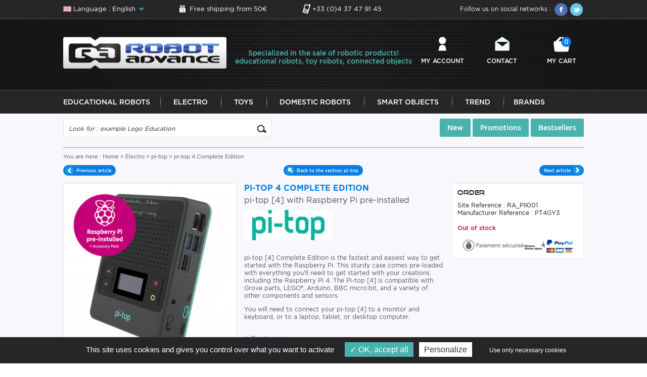

--- FILE ---
content_type: text/html; charset=ISO-8859-1
request_url: https://www.robot-advance.com/EN/art-pi-top-4-complete-edition-3439.htm
body_size: 9959
content:

 

<!DOCTYPE HTML PUBLIC "-//W3C//DTD HTML 4.01 Transitional//EN" "http://www.w3.org/TR/html4/loose.dtd">
<html lang="EN" xmlns:fb="http://www.facebook.com/2008/fbml">
	<head>
		<title>pi-top 4 Complete Edition Raspberry Pi 4</title>
		<meta name="Description" content="pi-top [4] Complete Edition is the fastest and easiest way to start using the Raspberry Pi. Secure payment and fast delivery.">
		<meta name="keywords" content="Robot Advance : pi-top 4 Complete Edition">
		<meta http-equiv="Content-Type" content="text/html; charset=iso-8859-15">
		<meta name="identifier-url" content="https://www.robot-advance.com">
		<meta http-equiv="content-language" content="EN">
		<meta name="LANGUAGE" content="EN">
		<meta name="author" content="Robot Advance">
		<meta name="COPYRIGHT" content="www.robot-advance.com">
		<meta name="robots" content="INDEX, FOLLOW, ALL">
		<meta http-equiv="PRAGMA" content="NO-CACHE">
		<meta HTTP-EQUIV="imagetoolbar" content="no">
		<meta name="google-site-verification" content="oQo9aALA7EH1nbLHcRY2MiiPJMgtAxQT7ihLWDZCgvI" />
        <meta name="viewport" content="width=device-width, initial-scale=1, user-scalable=no"/>
		
			<link rel="alternate" href="https://www.robot-advance.com/art-pi-top-4-complete-edition-3439.htm" hreflang="FR" />
		
		
		
                	
        <link rel="shortcut icon" type="image/x-icon" href="./favicon.ico" />
		<link href="/css-cssV1EN.css?1" rel="stylesheet" type="text/css">	
        <link rel="stylesheet" type="text/css" href="/css-css/global.css" />	
        <link rel="stylesheet" type="text/css" href="/css-css/fonts.css" />
        <link rel="stylesheet" href="/css-css/fontello.css" />
        <link rel="stylesheet" type="text/css" href="/css-css/mobile.css" />
        <link rel="stylesheet" type="text/css" href="/css-css/selectordie.css" />
		
		<meta name="google-site-verification" content="du-Y9H5q65mVhsypKNCWaGYWmiVpLHiCB4Uun0-SbaY" />
		
		<script type="text/javascript" src="/javascripts/tarteaucitron.js/tarteaucitron.js?update=29042019" charset="UTF-8"></script>
		<script type="text/javascript">
			
			var tarteaucitronForceLanguage = 'en';
				
			tarteaucitron.init({
				  "privacyUrl": "", /* Privacy policy url */

				  "hashtag": "#tarteaucitron", /* Open the panel with this hashtag */
				  "cookieName": "tarteaucitron", /* Cookie name */
			
				  "orientation": "bottom", /* Banner position (top - bottom) */
			   
				  "groupServices": false, /* Group services by category */
								   
				  "showAlertSmall": false, /* Show the small banner on bottom right */
				  "cookieslist": false, /* Show the cookie list */
								   
				  "closePopup": false, /* Show a close X on the banner */

				  "showIcon": true, /* Show cookie icon to manage cookies */
				  //"iconSrc": "", /* Optionnal: URL or base64 encoded image */
				  "iconPosition": "BottomRight", /* BottomRight, BottomLeft, TopRight and TopLeft */

				  "adblocker": false, /* Show a Warning if an adblocker is detected */
								   
				  "DenyAllCta" : true, /* Show the deny all button */
				  "AcceptAllCta" : true, /* Show the accept all button when highPrivacy on */
				  "highPrivacy": true, /* HIGHLY RECOMMANDED Disable auto consent */
								   
				  "handleBrowserDNTRequest": false, /* If Do Not Track == 1, disallow all */

				  "removeCredit": false, /* Remove credit link */
				  "moreInfoLink": true, /* Show more info link */

				  "useExternalCss": false, /* If false, the tarteaucitron.css file will be loaded */
				  "useExternalJs": false, /* If false, the tarteaucitron.js file will be loaded */

				  //"cookieDomain": ".my-multisite-domaine.fr", /* Shared cookie for multisite */
								  
				  "readmoreLink": "", /* Change the default readmore link */

				  "mandatory": true, /* Show a message about mandatory cookies */
				});
			tarteaucitron.user.gajsUa = 'UA-8003832-1';
			tarteaucitron.user.gajsMore = function () { _gaq.push(['_setDomainName', '".robot-advance.com"']);  };
			(tarteaucitron.job = tarteaucitron.job || []).push('gajs');
			
			//tarteaucitron.user.adwordsremarketingId = 1015033732;
			//(tarteaucitron.job = tarteaucitron.job || []).push('googleadwordsremarketing');
			
			
			(tarteaucitron.job = tarteaucitron.job || []).push('googleadwordsconversion');
			
			tarteaucitron.user.addthisPubId = 'xa-4f6c3b0c466bc616';
			(tarteaucitron.job = tarteaucitron.job || []).push('addthis');
			
			(tarteaucitron.job = tarteaucitron.job || []).push('facebooklikebox');
			
			(tarteaucitron.job = tarteaucitron.job || []).push('youtube');
			(tarteaucitron.job = tarteaucitron.job || []).push('clic2drive');
			(tarteaucitron.job = tarteaucitron.job || []).push('iziflux');
			
			tarteaucitron.user.googletagmanagerId = 'GTM-WT739RD';
			(tarteaucitron.job = tarteaucitron.job || []).push('googletagmanager');
			
			tarteaucitron.user.facebookpixelId = '251579646082167'; tarteaucitron.user.facebookpixelMore = function () { 
			/* add here your optionnal facebook pixel function */ 
			
			fbq('track', 'PageView');
			};
			(tarteaucitron.job = tarteaucitron.job || []).push('facebookpixel');
			
        </script>
		
		<script SRC="/include/fonctions.js" type="text/javascript"></script>
		<script type="text/javascript" SRC="/javascripts/jquery/jquery-1.7.2.min.js" charset="utf-8"></script>
		<script type="text/javascript" SRC="/javascripts/jquery/jquery.validate.js" charset="utf-8"></script>		
        <script type="text/javascript" language="javascript" src="/javascripts/jquery-migrate-1.2.1.min.js"></script>
		<script type="text/javascript" language="javascript" src="/javascripts/slick.min.js"></script>
        <script type="text/javascript" language="javascript" src="/javascripts/pi.init.tab.js"></script>
        <script type="text/javascript" language="javascript" src="/javascripts/pi.tab.js"></script>
        <script type="text/javascript" language="javascript" src="/javascripts/selectordie.min.js"></script>
        <script type="text/javascript" language="javascript" src="/javascripts/jQueryRotate.js?update=29032017"></script>
        <script type="text/javascript" language="javascript" src="/javascripts/pi.accordion.min.js"></script>
        <script SRC="js-fonctions_V2.js" type="text/javascript"></script>
		<script type="text/javascript" src="/javascripts/thickbox/thickboxV2010.js"></script>
		<style type="text/css" media="all">@import "/javascripts/thickbox/thickbox.css";</style>
		<script SRC="js-fonctions.js" type="text/javascript"></script>
        <script SRC="js-modernizr_2.5.3.js" type="text/javascript"></script>
        <script SRC="js-yepnope.1.5.4-min.js" type="text/javascript"></script>
		
		<script SRC="/commun.js?12032021" type="text/javascript"></script>
		
		
		
		
        		
		
		
        
        	
		
			<script SRC="/article.js" type="text/javascript"></script>
            <link type="text/css" href="/javascripts/prettyPhoto/css/prettyPhoto.css" rel="stylesheet" media="screen" charset="utf-8">
            <script type="text/javascript" src="/javascripts/prettyPhoto/js/jquery.prettyPhoto.js" charset="utf-8"></script>
		
		
        
				
			
			
				
				
		
		
		

		<!-- Google tag (gtag.js) -->
        <script async src="https://www.googletagmanager.com/gtag/js?id=G-ZJ3WQC42CC"></script>
        <script>
          window.dataLayer = window.dataLayer || [];
          function gtag(){dataLayer.push(arguments);}
          gtag('js', new Date());

          gtag('config', 'G-ZJ3WQC42CC');
        </script>
        
        
        
        
        
        
    
        
        
        
        
        
        
        
        
        
		
	</head>
    <body class="article">
	<!-- Google Tag Manager (noscript) -->
		<noscript><iframe src="https://www.googletagmanager.com/ns.html?id=GTM-WT739RD" height="0" width="0" style="display:none;visibility:hidden"></iframe></noscript>
<!-- End Google Tag Manager (noscript) -->

  	<section class="big_wrapper">
    	<div class="top_header">
            <div class="pi-section pi-no-padding">
            	
                    <div class="lang_header">
                        <div class="lang_activ"><span class="lang_EN">Language : English</span></div>
                        <ul>
                            
                                <li><a href="https://www.robot-advance.com/art-pi-top-4-complete-edition-3439.htm" title="French" class="lang_FR">Language : French</a></li>
                           
                        </ul>
                    </div>
               
                <div class="livraison_top"><a href="ins-free-shipping-from-50e-61.htm" title="Free shipping from 50&euro;">Free shipping from 50&euro;</a></div>
                <div class="telTop"><a href="tel:+33 (0)4 37 47 91 45" title="+33 (0)4 37 47 91 45">+33 (0)4 37 47 91 45</a></div>
                <div class="social_top">
                    <span>Follow us on social networks : </span>
                    <a href="https://www.facebook.com/pages/Robot-Advancecom/136482619717864?ref=tn_tnmn" target="_blank" title="Facebook"><img src="template-ico_facebook.png" alt="" class="jQueryRotate" /></a>
                    <a href="https://twitter.com/RobotAdvance" target="_blank" title="Twitter"><img src="template-ico_twitter.png" alt="" class="jQueryRotate" /></a>
                    <div class="clear"></div>
                </div>
                <div class="clear"></div>
            </div>
        </div>
        <div class="header_Wrapper">
            <div class="header">
                <div class="pi-section pi-no-padding">
                    <div class="pi-row">
                        <div class="pi-col-md-4 pi-col-sm-4">
                            <div class="logo"><a href="home.htm" title="Robot Advance"><img src="template-logo_new_EN.png" alt="Robot Advance" /></a></div>
                        </div>
                        <div class="pi-col-md-4 pi-no-padding pi-hidden-sm">
                            <div class="texte_perso_header">
		<p>Specialized in the sale of robotic products! educational robots, toy robots, connected objects</p>




	</div>
                        </div>
                        <div class="pi-col-md-4 pi-col-sm-8">
                            <div class="menu_top">
                                <div class="pi-row">
                                    <div class="pi-col-md-4 pi-col-3xs-3 pi-text-center pi-visible-sm">
                                        <a href="#" title="" class="menuItem menu_button">Menu</a>
                                    </div>
                                    <div class="pi-col-md-4 pi-col-3xs-3 pi-text-center">
                                        <a href="client.htm" title="My account" class="menuItem menu_user">My account</a>
                                    </div>
                                    <div class="pi-col-md-4 pi-col-3xs-3 pi-text-center">
                                        <a href="ins-contact-1.htm" title="Contact" class="menuItem menu_mail">Contact</a>
                                    </div>
                                    <div class="pi-col-md-4 pi-col-3xs-3 pi-text-center">
                                        
                                            <a href="cde1.php" title="My cart" class="menuItem menu_panier">My cart <em>0</em></a>
                                        
                                    </div>
                                </div>
                            </div>
                        </div>
                    </div>
                </div>
            </div>
            <div class="navWrapper">
                <div class="navBox">
                	
                        
                            <ul class="onglets">
                                
                                	<li class="navItem"><a href="cat-educational-robots-1.htm" title="Educational Robots" class="navLink">Educational Robots</a></li>
                                
                                	<li class="navItem"><a href="cat-electro-304.htm" title="Electro" class="navLink">Electro</a></li>
                                
                                	<li class="navItem"><a href="cat-toys-224.htm" title="Toys" class="navLink">Toys</a></li>
                                
                                	<li class="navItem"><a href="cat-indoor-domestic-robots-153.htm" title="Domestic Robots" class="navLink">Domestic Robots</a></li>
                                
                                	<li class="navItem"><a href="cat-smart-objects-136.htm" title="Smart Objects" class="navLink">Smart Objects</a></li>
                                
                                	<li class="navItem"><a href="cat-trend-292.htm" title="Trend" class="navLink">Trend</a></li>
                                
                                <li class="navItem"><a href="brands.htm" title="Brands" class="navLink">Brands</a></li>
                            </ul>
                    	
                    
                    <div class="clear"></div>
                </div>
            </div>
        </div>
		
		
			<!-- Phrase Admin -->
		
				
	<div class="phraseAdminHome hidden-768">
			<div class="phraseAdminHomeContent">
				
			</div>
			
		</div>
		
	
			
		
        <div class="page">
        	<!--div class="texteperso_index bandeau"><p>The server hosting the robot-advance.com website was located in the burned building of OVH in Strasbourg. Everything is now back in order but you can contact us directly by mail or phone if you notice any connection problems or on your order placed on 09/03/2020 - <a href="https://www.robot-advance.com/EN/actualite-robot-advance-impacte-par-l-incendie-ovh-223.htm" title="Read more">Read more</a></p></div-->
        	<div class="pi-row">
                <div class="pi-col-sm-5">
                    <div class="searchBox">
                        <form class="recherche" name="formu_rech" action="rechercher.htm" method="post">
                        	<input name="action" value="search" type="hidden">
                            <input type="text" class="s_text" name="qm" value="Look for : example Lego Education" onfocus="if (this.value==this.defaultValue) this.value = ''" onblur="if (this.value=='') this.value = this.defaultValue" />
                            <input type="submit" value="" class="s_submit" />
                            <div class="clear"></div>
                        </form>
                    </div>
                </div>
                <div class="pi-col-sm-7">
                    <div class="menu_top_produit">
                        <a href="top-new-products-2.htm" title="New">New</a>
                        <a href="top-discounted-products-3.htm" title="Promotions">Promotions</a>
                        <a href="top-bestsellers-1.htm" title="Bestsellers">Bestsellers</a>
                    </div>
                </div>
            </div>

<div class="arianeCateg">
    
    <div class="arianeBox">
        You are here : <ol itemscope itemtype="http://schema.org/BreadcrumbList"><li itemprop="itemListElement" itemscope itemtype="http://schema.org/ListItem"><a href="/" itemprop="item" title="Home"><span itemprop="name">Home</span></a><meta itemprop="position" content="1" /></li>
							 > 
							<li itemprop="itemListElement" itemscope itemtype="http://schema.org/ListItem"><a itemprop="item" href="cat-electro-304.htm" title="Electro"><span itemprop="name">Electro</span></a>
                <meta itemprop="position" content="2" /></li>
				 > 
				<li itemprop="itemListElement" itemscope itemtype="http://schema.org/ListItem"><a itemprop="item" href="cat-pi-top-278.htm" title="pi-top"><span itemprop="name">pi-top</span></a>
                <meta itemprop="position" content="3" /></li>
				 > 
				
				
				pi-top 4 Complete Edition</ol>
    </div>

</div>
<div id="contenuArticle">
<div id="fb-root"></div>
<script type="text/javascript">

	$(document).ready(function() {
		$('.ico_social').partager();
		
		$(".articleCaracteristique").selectOrDie({
			customClass: "selectPerso"
		});	
		/* Article slider */
		$('.articleConseil_list').slick({
			slidesToShow: 4,
			slidesToScroll: 4,
			dots: false,
			arrows :true,
			autoplay: false,
			infinite: true,
			slide: 'div',
			cssEase: 'linear',
			adaptiveHeight: true,
			responsive: [
				{
				  breakpoint: 992,
				  settings: {
					slidesToShow: 3,
					slidesToScroll: 3,
					arrows :true
				  }
				},
				{
				  breakpoint: 768,
				  settings: {
					slidesToShow: 2,
					slidesToScroll: 2,
					arrows :true
				  }
				},
				{
				  breakpoint: 520,
				  settings: {
					slidesToShow: 1,
					slidesToScroll: 1,
					arrows :true
				  }
				}]
		});
		
		$('.supp_slide').slick({
			slidesToShow: 3,
			slidesToScroll: 1,
			dots: false,
			arrows: true,
			autoplay: false,
			infinite: true,
			slide: 'div',
			cssEase: 'linear',
			adaptiveHeight: true
		});
	});
</script>
<div class="richsnippet" itemscope itemtype="http://schema.org/Product">
    <meta itemprop="url" content="art-pi-top-4-complete-edition-3439.htm" />
    <meta itemprop="image" content="https://www.robot-advance.com/ar-pi-top-4-complete-edition-3439.png" />
    <div class="navig_article">
        <div class="pi-row">
            <div class="pi-col-3xs-4">
                
                    <div class="prev_article">
                        <a href="art-pi-top-4-bluetooth-keyboard-3444.htm" title="pi-top 4 Bluetooth Keyboard" rel="nofollow"><span>Previous artcle</span></a>
                    </div>
                
            </div>
            <div class="pi-col-3xs-4">
                <div class="backTo">
                    <a href="cat-pi-top-278.htm" title="Back to the section"><span>Back to the section pi-top</span></a>
                </div>
            </div>
            <div class="pi-col-3xs-4">
                
                    <div class="next_article">
                        <a href="art-expansion-plate-for-the-pi-top-4-robotic-kit-3445.htm" title="Expansion Plate For The pi-top 4 Robotic Kit" rel="nofollow"><span>Next article</span></a>
                    </div>
                
            </div>
        </div>
    </div>
    <div class="contenu_article">
        <div class="pi-row pi-no-margin">
            <div class="pi-col-md-4 pi-col-sm-6 pi-no-padding">
                <div class="photo_article">
                    <div class="bigImage">
                        <a href="ori-pi-top-4-complete-edition-3439.png" class="prettyPhoto" rel="prettyPhoto[galArt]" id="bigLink"><img  id="big" title="pi-top 4 Complete Edition" src="https://www.robot-advance.com/ar-pi-top-4-complete-edition-3439.png" alt="pi-top 4 Complete Edition"></a>
                        <a class="zoomImage" href="#" onclick="lunchZoom('bigLink'); return false;" title=""><img src="template-loupe_EN.png" alt="" /></a>
                    </div>
                    
                        <input id="tot_photoBit" type="hidden" value="5">
                        <div class="photo_supp">
                            <div class="supp_slide">
                                
                                    <div class="photoBox" style="float: left; display:block; width: 103;" >
                                        <a href="ori-pi-top-4-complete-edition--3439_6136.png" onmouseover="changeImgAnnonce2('ar-pi-top-4-complete-edition--3439_6136.png');" onmouseout="changeImgAnnonce2('ar-pi-top-4-complete-edition-3439.png');" title="pi-top 4 Complete Edition" class="prettyPhoto" rel="prettyPhoto[galArt]"><img src="sup-pi-top-4-complete-edition--3439_6136.png" alt="pi-top 4 Complete Edition"></a>
                                    </div>
                                
                                    <div class="photoBox" style="float: left; display:block; width: 103;" >
                                        <a href="ori-pi-top-4-complete-edition--3439_6137.png" onmouseover="changeImgAnnonce2('ar-pi-top-4-complete-edition--3439_6137.png');" onmouseout="changeImgAnnonce2('ar-pi-top-4-complete-edition-3439.png');" title="pi-top 4 Complete Edition" class="prettyPhoto" rel="prettyPhoto[galArt]"><img src="sup-pi-top-4-complete-edition--3439_6137.png" alt="pi-top 4 Complete Edition"></a>
                                    </div>
                                
                                    <div class="photoBox" style="float: left; display:block; width: 103;" >
                                        <a href="ori-pi-top-4-complete-edition--3439_6138.png" onmouseover="changeImgAnnonce2('ar-pi-top-4-complete-edition--3439_6138.png');" onmouseout="changeImgAnnonce2('ar-pi-top-4-complete-edition-3439.png');" title="pi-top 4 Complete Edition" class="prettyPhoto" rel="prettyPhoto[galArt]"><img src="sup-pi-top-4-complete-edition--3439_6138.png" alt="pi-top 4 Complete Edition"></a>
                                    </div>
                                
                                    <div class="photoBox" style="float: left; display:block; width: 103;" >
                                        <a href="ori-pi-top-4-complete-edition--3439_6139.png" onmouseover="changeImgAnnonce2('ar-pi-top-4-complete-edition--3439_6139.png');" onmouseout="changeImgAnnonce2('ar-pi-top-4-complete-edition-3439.png');" title="pi-top 4 Complete Edition" class="prettyPhoto" rel="prettyPhoto[galArt]"><img src="sup-pi-top-4-complete-edition--3439_6139.png" alt="pi-top 4 Complete Edition"></a>
                                    </div>
                                
                                    <div class="photoBox" style="float: left; display:block; width: 103;" >
                                        <a href="ori-pi-top-4-complete-edition--3439_6140.jpg" onmouseover="changeImgAnnonce2('ar-pi-top-4-complete-edition--3439_6140.jpg');" onmouseout="changeImgAnnonce2('ar-pi-top-4-complete-edition-3439.png');" title="pi-top 4 Complete Edition" class="prettyPhoto" rel="prettyPhoto[galArt]"><img src="sup-pi-top-4-complete-edition--3439_6140.jpg" alt="pi-top 4 Complete Edition"></a>
                                    </div>
                                
                            </div>
                        </div>
                    
                </div>
                <div class="divers_lien">
                    <ul>
                        <li>
                            <form class="produit_imprimer" name="formPDF" method="post" enctype="multipart/form-data"> 
                                <input type="hidden" value="pdfarticle" name="actionpdf">
                                <input type="submit" class="print_article" value="Print" />
                            </form>
                        </li>
                        <li class="link_middle">
                        	<a href="recommander.php?artid=3439&keepThis=true&TB_iframe=true&height=450&width=320" class="sendToFriend thickbox" rel="nofollow">Send to a friend</a>
                        </li>
                        <li><a href="#" onclick="Javascript:window.external.AddFavorite('https://www.robot-advance.com/', 'Robot Advance') ;;" class="addToFav">Add to favorites</a></li>
                    </ul>
                    <div class="clear"></div>
                </div>
                <div class="article_social">
				
                    <div class="ico_social">

						<div class="addthis_toolbox2 addthis_default_style">
							<a href="#" class="addthis_button_preferred_1"></a>
							<a href="#" class="addthis_button_preferred_2"></a>
							<a href="#" class="addthis_button_preferred_3"></a>
							<a href="#" class="addthis_button_preferred_4"></a>
							<a class="addthis_button_compact"></a>
						</div>
						
						<!--
						// Addthis
						// DÃ©sactivÃ© pour tarteaucitron
						
						<script type="text/javascript" src="https://s7.addthis.com/js/250/addthis_widget.js#pubid=xa-4f6c3b0c466bc616"></script>
						-->
						<!-- Nouveau marqueur tarteaucitron -->
						<div class="addthis_sharing_toolbox"></div>
					</div>
					
                    <div class="likeBox">
					
                        <!--
						// Facebook Like
						// DÃ©sactivÃ© pour tarteaucitron
						
						<div class="fb-like" data-href="https://www.facebook.com/pages/Robot-Advancecom/136482619717864?ref=tn_tnmn" data-width="70" data-layout="button" data-action="like" data-show-faces="true" data-share="false"></div>
						-->
						<!-- Nouveau marqueur tarteaucitron -->
						<div class="fb-like fb-like-box" data-href="https://www.facebook.com/pages/Robot-Advancecom/136482619717864?ref=tn_tnmn" data-width="70" data-layout="button" data-action="like" data-show-faces="true" data-share="false"></div>
					
					</div>
					
                    <div class="clear"></div>
                </div>
            </div>
            <div class="pi-col-md-8 pi-col-sm-6 pi-no-padding">
                <div class="article_details">
                    <h1 class="article_lib" itemprop="name">pi-top 4 Complete Edition</h1>
                    <div class="article_titre2">pi-top [4] with Raspberry Pi pre-installed</div>
                    <div class="article_marque">
                        <a href="brand-pi-top-222.htm" title="pi-top"><img src="marque-pi-top-222.jpg" alt="pi-top" class="image_marque_article"></a>
                    </div>
                    <div class="article_description">
                        <p>pi-top [4] Complete Edition is the fastest and easiest way to get started with the Raspberry Pi. This sturdy case comes pre-loaded with everything you&#39;ll need to get started with your creations, including the Raspberry Pi 4. The Pi-top [4] is compatible with Grove parts, LEGO&reg;, Arduino, BBC micro:bit, and a variety of other components and sensors.</p>

<p>You will need to connect your pi-top [4] to a monitor and keyboard, or to a laptop, tablet, or desktop computer.</p>

                    </div>
                    <div class="article_read_more">
                        <a href="#description_detaille" title="Read more">&gt; Read more</a>
                    </div>
                </div>
                <div class="articleRight" itemscope itemtype="http://data-vocabulary.org/Offer">
                	<meta itemprop="currency" content="EUR" />
                    <meta itemprop="seller" content="www.robot-advance.com" />
                    <meta itemprop="identifier" content="RA_PII001" />
                    
                    
                    
                    
                    
                    	<form class="produit_formu" name="formuadd" action="" method="post"> 
                        	<input type="hidden" id="artid" name="artid" value="3439">
                			<input type="hidden" name="action" value="addpanier"> 
                            <div class="caracteristicBox">
                                <div class="caracteristicBox_lib">Order</div>
								Site Reference : RA_PII001<br>
							Manufacturer Reference : PT4GY3<br><br>
                                
                                <div class="etat_stock">
                                    <strong class="non_dispo">Out of stock</strong>
                                    <meta itemprop="itemCondition" content="new" />
                    				<meta itemprop="availability" content="out_of_stock" />
                                </div>
                                <!--div class="delai_livraison">Shipped within 48h</div-->
                                <div class="article_prix">
                                	
                                    	<meta itemprop="price" content="0 &euro;" />
                                    
                                	
                                	
                                    
                                </div>
                                <div class="ico_pay">
                                    <a href="ins-security-paiement-28.htm" title="Secure payment"><img src="template-pay_article_EN.png" alt="" /></a>
                                </div>
                            </div>
                    	</form>
                    
                    
                    <div class="clear"></div>
                </div>
                <div class="clear"></div>
            </div>
        </div>
        <div class="tab_description_article">
        	<div id="description_detaille" class="description_detaille"></div>
            <ul class="pi-tabs-navigation">
                <li class="tabArticleOnglet tabOnget1 pi-active"><a href="#tab_desc">Detailed description</a></li>
                <li class="tabArticleOnglet tabOnget2"><a href="#tab_contenu">Product content</a></li>
                <li class="tabArticleOnglet tabOnget3"><a href="#tab_video">Video</a></li>
            </ul>
            <div class="clear"></div>
            <div class="pi-tabs-content">
                <div class="pi-tab-pane pi-active" id="tab_desc">
				
                        <h2>pi-top [4] with Raspberry Pi 4 pre-installed</h2>

<p>Design, code and create anything you can think of!</p>

<p>pi-top [4] Complete Edition is the fastest and easiest way to get started with the Raspberry Pi. This sturdy case comes pre-loaded with everything you need to get started with your creations, including the Raspberry Pi 4. The Pi-top [4] Complete Edition is a Raspberry Pi starter kit that will take you from zero to a hero in no time. You can build anything from a musical instrument to the ultimate alarm device using the pi-top[4] modular system. Learn to code and control your creations by exploring a vast collection of free projects.</p>

<p>The Pi-top [4] is compatible with Grove parts, LEGO&reg;, Arduino, BBC micro:bit, and a variety of other components and sensors. You will need a monitor and keyboard, or a laptop, phone, or desktop computer to connect to your pi-top [4].</p>

<p style="text-align: center;"><img alt="pi-top 4 Complete Edition" src="https://www.robot-advance.com/userfiles/www.robot-advance.com/images/Pi-Top-4-Complete-Edition-5.png" /></p>

<h2>pi-top [4] Complete Edition : contents of the box</h2>

<ul>
	<li>A pi-top [4]</li>
	<li>Raspberry Pi 4 with 4 GB of RAM</li>
	<li>16GB SD card with pi-topOS</li>
	<li>PD USB-C 15V 36W power supply</li>
	<li>pi-top display cable</li>
	<li>HDMI adapter</li>
	<li>USB adapter</li>
	<li>Online project library with dozens of step-by-step project tutorials (most tutorials use sensors not included in this kit).</li>
</ul>

<p>&nbsp;</p>

                    
                </div>
                <div class="pi-tab-pane" id="tab_contenu">
                    
                        <ul>
	<li>A pi-top [4]</li>
	<li>Raspberry Pi 4 with 4Gb RAM</li>
	<li>16Gb SD card with pi-topOS</li>
	<li>15V 36W USB-C PD Power Supply</li>
	<li>pi-top Display Cable</li>
	<li>HDMI Adapter</li>
	<li>USB Adapter</li>
	<li>Online project library with dozens of step-by-step project tutorials (most tutorials use sensors not included in this kit).</li>
</ul>

                    
                </div>
                <div class="pi-tab-pane" id="tab_video">
                    
                    	<p style="text-align: center;"><iframe allowfullscreen="" frameborder="0" height="390" src="//www.youtube.com/embed/OPjobeyyEaY" width="640"></iframe></p>

                    
                </div>
            </div>
        </div>
    </div>
</div>
</div>

<div class="articleConseil">
	<div class="articleConseil_lib"><span>Complementary products</span></div>
    <div class="articleConseil_list">
    	
            <div class="conseilBit">
                <div class="articleBit">
                    <div class="articleBit_ima">
                        
                        <div class="etiquette"></div>
                        <a href="art-pi-top-4-accessory-bundle-3446.htm" title="pi-top 4 Accessory Bundle"><img  src="https://www.robot-advance.com/aco-pi-top-4-accessory-bundle-3446.png" alt="pi-top 4 Accessory Bundle"></a>
                    </div>
                    <h3 class="articleBit_lib"><a href="art-pi-top-4-accessory-bundle-3446.htm" title="pi-top 4 Accessory Bundle">pi-top 4 Accessory Bundle</a></h3>
                    <div class="articleBit_titre2">pi-top [4] PSU, display cables, SD card</div>
                    <div class="articleBit_state">
					
					
					
					
					
						<a href="art-pi-top-4-accessory-bundle-3446.htm" title="pi-top 4 Accessory Bundle"><span class="en_rupture">Out of stock</span></a>
					
                    </div>
                    <div class="articleBit_price">
                        
                        
                        
                    </div>
                    <div class="clear"></div>
                </div>
            </div>
        
            <div class="conseilBit">
                <div class="articleBit">
                    <div class="articleBit_ima">
                        
                        <div class="etiquette"></div>
                        <a href="art-pi-top-4-sensor-foundation-kit-3441.htm" title="pi-top 4 Sensor Foundation Kit"><img  src="https://www.robot-advance.com/aco-pi-top-4-sensor-foundation-kit-3441.png" alt="pi-top 4 Sensor Foundation Kit"></a>
                    </div>
                    <h3 class="articleBit_lib"><a href="art-pi-top-4-sensor-foundation-kit-3441.htm" title="pi-top 4 Sensor Foundation Kit">pi-top 4 Sensor Foundation Kit</a></h3>
                    <div class="articleBit_titre2">Sensors for pi-top [4]</div>
                    <div class="articleBit_state">
					
					
					
					
					
						<a href="art-pi-top-4-sensor-foundation-kit-3441.htm" title="pi-top 4 Sensor Foundation Kit"><span class="en_rupture">Out of stock</span></a>
					
                    </div>
                    <div class="articleBit_price">
                        
                        
                        
                    </div>
                    <div class="clear"></div>
                </div>
            </div>
        
            <div class="conseilBit">
                <div class="articleBit">
                    <div class="articleBit_ima">
                        
                        <div class="etiquette"></div>
                        <a href="art-pi-top-4-protective-case-3447.htm" title="Pi-top 4 Protective Case"><img  src="https://www.robot-advance.com/aco-pi-top-4-protective-case-3447.jpg" alt="Pi-top 4 Protective Case"></a>
                    </div>
                    <h3 class="articleBit_lib"><a href="art-pi-top-4-protective-case-3447.htm" title="Pi-top 4 Protective Case">Pi-top 4 Protective Case</a></h3>
                    <div class="articleBit_titre2">Pi-top 4 protective case</div>
                    <div class="articleBit_state">
					
					
					
					
					
						<a href="art-pi-top-4-protective-case-3447.htm" title="Pi-top 4 Protective Case"><span class="en_rupture">Out of stock</span></a>
					
                    </div>
                    <div class="articleBit_price">
                        
                        
                        
                    </div>
                    <div class="clear"></div>
                </div>
            </div>
        
            <div class="conseilBit">
                <div class="articleBit">
                    <div class="articleBit_ima">
                        
                        <div class="etiquette"></div>
                        <a href="art-pi-top-4-diy-edition-3440.htm" title="pi-top 4 DIY Edition"><img  src="https://www.robot-advance.com/aco-pi-top-4-diy-edition-3440.png" alt="pi-top 4 DIY Edition"></a>
                    </div>
                    <h3 class="articleBit_lib"><a href="art-pi-top-4-diy-edition-3440.htm" title="pi-top 4 DIY Edition">pi-top 4 DIY Edition</a></h3>
                    <div class="articleBit_titre2">Create your projects on Raspberry Pi</div>
                    <div class="articleBit_state">
					
					
					
					
					
						<a href="art-pi-top-4-diy-edition-3440.htm" title="pi-top 4 DIY Edition"><span class="en_rupture">Out of stock</span></a>
					
                    </div>
                    <div class="articleBit_price">
                        
                        
                        
                    </div>
                    <div class="clear"></div>
                </div>
            </div>
        
            <div class="conseilBit">
                <div class="articleBit">
                    <div class="articleBit_ima">
                        
                        <div class="etiquette"></div>
                        <a href="art-expansion-plate-for-the-pi-top-4-robotic-kit-3445.htm" title="Expansion Plate For The pi-top 4 Robotic Kit"><img  src="https://www.robot-advance.com/aco-expansion-plate-for-the-pi-top-4-robotic-kit-3445.jpg" alt="Expansion Plate For The pi-top 4 Robotic Kit"></a>
                    </div>
                    <h3 class="articleBit_lib"><a href="art-expansion-plate-for-the-pi-top-4-robotic-kit-3445.htm" title="Expansion Plate For The pi-top 4 Robotic Kit">Expansion Plate For The pi-top 4 Robotic</a></h3>
                    <div class="articleBit_titre2">Accelerometer, gyroscope and magnetometer pi-top [4]</div>
                    <div class="articleBit_state">
					
					
					
					
					
						<a href="art-expansion-plate-for-the-pi-top-4-robotic-kit-3445.htm" title="Expansion Plate For The pi-top 4 Robotic"><span class="en_rupture">Out of stock</span></a>
					
                    </div>
                    <div class="articleBit_price">
                        
                        
                        
                    </div>
                    <div class="clear"></div>
                </div>
            </div>
        
            <div class="conseilBit">
                <div class="articleBit">
                    <div class="articleBit_ima">
                        
                            <div class="etiquette_pctpromo"><a href="art-11-8-inch-pi-top-4-touchscreen-3443.htm" title="11.8-inch pi-top 4 Touchscreen">-19%</a></div>
                        
                        <div class="etiquette"></div>
                        <a href="art-11-8-inch-pi-top-4-touchscreen-3443.htm" title="11.8-inch pi-top 4 Touchscreen"><img  src="https://www.robot-advance.com/aco-11-8-inch-pi-top-4-touchscreen-3443.png" alt="11.8-inch pi-top 4 Touchscreen"></a>
                    </div>
                    <h3 class="articleBit_lib"><a href="art-11-8-inch-pi-top-4-touchscreen-3443.htm" title="11.8-inch pi-top 4 Touchscreen">11.8-inch pi-top 4 Touchscreen</a></h3>
                    <div class="articleBit_titre2">11.8-inch pi-top 4 touchscreen</div>
                    <div class="articleBit_state">
					
						<a href="art-11-8-inch-pi-top-4-touchscreen-3443.htm" title="11.8-inch pi-top 4 Touchscreen"><span class="en_stock">Available</span></a>
					
					
					
					
					
                    </div>
                    <div class="articleBit_price">
                        
                            <span class="prix_old">209,95 &euro;</span>
                        
                        
                            <strong class="prix_promo">170,00 &euro;</strong>
                        
                        
                    </div>
                    <div class="clear"></div>
                </div>
            </div>
        
            <div class="conseilBit">
                <div class="articleBit">
                    <div class="articleBit_ima">
                        
                        <div class="etiquette"></div>
                        <a href="art-pi-top-4-bluetooth-keyboard-3444.htm" title="pi-top 4 Bluetooth Keyboard"><img  src="https://www.robot-advance.com/aco-pi-top-4-bluetooth-keyboard-3444.jpg" alt="pi-top 4 Bluetooth Keyboard"></a>
                    </div>
                    <h3 class="articleBit_lib"><a href="art-pi-top-4-bluetooth-keyboard-3444.htm" title="pi-top 4 Bluetooth Keyboard">pi-top 4 Bluetooth Keyboard</a></h3>
                    <div class="articleBit_titre2">A large wireless pi-top [4] keyboard</div>
                    <div class="articleBit_state">
					
					
					
					
					
						<a href="art-pi-top-4-bluetooth-keyboard-3444.htm" title="pi-top 4 Bluetooth Keyboard"><span class="en_rupture">Out of stock</span></a>
					
                    </div>
                    <div class="articleBit_price">
                        
                        
                        
                    </div>
                    <div class="clear"></div>
                </div>
            </div>
        
    </div>
</div>

<div class="pi-row">
    
	<div class="pi-col-xs-6">
        <div class="autopromo" id="autopromo_2"></div>
    </div>

	<div class="pi-col-xs-6">
        <div class="autopromo" id="autopromo_6"></div>
    </div>

	<div class=" pi-col-xs-6">
		<div class="autopromo_right_img"><a href="ins-faq-lego-mindstorms-ev3-64.htm"><img src="template-faq-mindstorm_EN.jpg" alt=""></a></div>
		<div class="autopromo_right_img"><a href=""><img src="template-guide-achat-mindstorm_EN.jpg" alt=""></a></div>
	</div>
</div>

			<div class="assurance_index">
                <div class="avBox avBox_1">
                    <div class="av_1">
                        <a href="ins-free-shipping-from-50e-61.htm" title="">
                            <img src="template-av1.png" alt="" />
                            <span>Free Shipping <em>from 50&euro; purchased </em></span>
                        </a>
                    </div>
                </div>
                <div class="avBox avBox_2">
                    <div class="av_2">
                        <a href="ins-security-paiement-28.htm" title="">
                            <img src="template-av2.png" alt="" />
                            <span>Secure<br>Payment</span>
                        </a>
                    </div>
                </div>
                <!-- <div class="avBox avBox_3"> -->
                    <!-- <div class="av_3"> -->
                        <!-- <a href="ins-frais-de-retour-rembourses-66.htm" title=""> -->
                            <!-- <img src="template-av3.png" alt="" /> -->
                            <!-- <span>Free Return <br /> with Paypal</span> -->
                        <!-- </a> -->
                    <!-- </div> -->
                <!-- </div> -->
                <div class="avBox avBox_4">
                    <div class="av_4">
                        <a href="ins-teaching-information-62.htm" title="">
                            <img src="template-av4.png" alt="" />
                            <span>Education Area</span>
                        </a>
                    </div>
                </div>
                <div class="avBox avBox_5">
                    <div class="av_5">
                        <a href="ins-contact-1.htm" title="">
                            <img src="template-av5.png" alt="" />
                            <span>A question ? <br /> An advice ?</span>
                        </a>
                    </div>
                </div>
                <div class="clear"></div>
            </div>
		</div><!-- Fin page -->
        <div class="newsWrapper">
            <div class="newsfooter">
                <div class="newsfooter_lib">The newsletter</div>
                <div class="newsfooter_text">Receive our great deals and news</div>
                <div class="newsfooter_form">
                    <form action="newsletter.htm" method="post">
                        <input name="action" value="enregistrer" type="hidden">
                        <input name="choixnewsletter" value="1" type="hidden">
                        <input type="text" name="adressenewsletter" class="n_text" value="Put your Email address" onfocus="if (this.value==this.defaultValue) this.value = ''" onblur="if (this.value=='') this.value = this.defaultValue" />
                        <input type="submit" value="Subscribe" class="n_submit" />
                        <div class="clear"></div>
                    </form>
                </div>
                <div class="clear"></div>
            </div>
        </div>
        <div class="footer_wrapper">
            <div class="pi-section pi-no-padding">
                <div class="pi-row">
                    <div class="pi-col-sm-4 pi-col-xs-6">
                        <div class="pay_footer">
                            <div class="pay_footer_lib"><span>Secure payment with :&nbsp;</span> <img src="template-logo_banque_rhone_alpes.png" alt="" /></div>
                            <div class="pay_footer_ima">
                            	<a href="ins-security-paiement-28.htm" title=""><img src="template-ico_pay.png" alt="" /></a>
                            </div>
                        </div>
                    </div>
                    <div class="pi-col-sm-4 pi-col-xs-6">
                        <div class="livraison_footer">
                            <div class="livraison_footer_lib"><span>Express Delivery with :</span></div>
                            <div class="livraison_ima">
                            	<a href="ins-order-and-delivery-24.htm" title=""><img src="template-ico_trans.png" alt="" /></a>
                            </div>
                        </div>
                    </div>
                    <div class="pi-col-sm-4 clear-xs">
                    	
                            <div class="actu_footer">
                                <div class="actu_footer_lib"><span>News :</span></div>
                                
                                    <div class="actuFooter_bit">
                                        <div class="actuFooter_bit_lib"><a href="actualites.htm" title="Marty educational robot for learning to code">Marty educational robot for learning to code :</a></div>
                                        <div class="actuFooter_bit_txt">
                                            <div class="newsfooter">Does coding seem inaccessible to young learners? Marty robot revolutionises learning by making programming tactile and captivating. This humanoid robot walks, d ...</div> le 09/29/2025
                                        </div>
                                    </div>
                                
                            </div>
                        
                    </div>
                </div>
                <div class="menu_footer">
                    <div class="menu_footer_lib">Information and services :</div>
                    <div class="pi-row">                        
                        <ul class="menuFoot">
                            
                                
                                    <li class="pi-col-sm-3 pi-col-xs-6" ><a href="ins-export-condition-of-supply-44.htm" title="Export Condition of Supply" ><em>&bull;</em> Export Condition of Supply</a></li>
                                
                                    <li class="pi-col-sm-3 pi-col-xs-6" ><a href="ins-free-shipping-from-50e-61.htm" title="Free shipping from 50€" ><em>&bull;</em> Free shipping from 50€</a></li>
                                
                                    <li class="pi-col-sm-3 pi-col-xs-6" ><a href="ins-teaching-information-62.htm" title="Teaching Information" rel="nofollow"><em>&bull;</em> Teaching Information</a></li>
                                
                                    <li class="pi-col-sm-3 pi-col-xs-6" ><a href="ins-order-and-delivery-24.htm" title="Order And Delivery" ><em>&bull;</em> Order And Delivery</a></li>
                                
                                    <li class="pi-col-sm-3 pi-col-xs-6" ><a href="ins-product-warranted-3.htm" title="Product Warranted" ><em>&bull;</em> Product Warranted</a></li>
                                
                                    <li class="pi-col-sm-3 pi-col-xs-6" ><a href="ins-privacy-policy-76.htm" title="Privacy Policy" ><em>&bull;</em> Privacy Policy</a></li>
                                
                            
                            <li class="pi-col-sm-3 pi-col-xs-6"><a href="ins-contact-1.htm" title="Contact" >Contact</a></li>
                            <li class="pi-col-sm-3 pi-col-xs-6"><a href="actualites.htm" title="News" >News</a></li>
                            <li class="pi-col-sm-3 pi-col-xs-6"><a href="brands.htm" title="Our brands" >Our brands</a></li>
                        </ul>
                    </div>
                </div>
                <div class="texteperso_footer">
                    
                        pi-top [4] Complete Edition is the fastest and easiest way to get started with the Raspberry Pi. This sturdy case comes pre-loaded with everything you&#39;ll need to get started with your creations, including the Raspberry Pi 4. The Pi-top [4] is compatible with Grove parts, LEGO®, Arduino, BBC micro:bit, and a variety of other components and sensors.

You will need to connect your pi-top [4] to a monitor and keyboard, or to a laptop, tablet, or desktop computer. Buy a pi-top 4 Complete Edition in the category [categorieracine]  on Robot Advance, robotics expert.<br />
                    
                    
                </div>
                <div class="copyright">
                    <span>Site created by <a href="https://www.arobases.fr" rel="nofollow" title="Site created by Arobases" target="_blank">Arobases</a> - <strong>Copyright 2010-2023 www.robot-advance.com</strong></span>
                </div>
            </div>
        </div>
    </section>
    <div class="goToTop">&nbsp;</div>
        
        
        	<div class="stat">
            	<img src="./stats-3439-0.gif" border="0" alt="" /><br>
				
            </div>
        
        
        <script type="text/javascript" language="javascript">
			var w='';var x='';var y='';var z='';var v=(window.location.search.slice(1,window.location.search.length)).split("&");
			for(u=0;u<v.length;u++){t=v[u].split("=");if(t[0]=='st_izi'){w=t[1];}if(t[0]=='ct_izi'){x=t[1];}if(t[0]=='c_izi'){y=t[1];}if(t[0]=='s_izi'){z=t[1];}}
			if (w==''||x==''||y==''||z==''){}
			else {document.write(unescape("%3Cscript src='"+"https://www.stat"+w+"-iziflux.com/url2.php?ct="+x+"&c="+y+"&s="+z+"' type='text/javascript'%3E%3C/script%3E"));}
		</script>
	</body>
</html>



--- FILE ---
content_type: text/css
request_url: https://www.robot-advance.com/css-cssV1EN.css?1
body_size: 12984
content:
@import url('css-css_ajoutpanierpopup_V2.css');

iframe{max-width:100%;}
.clear{float:none!important;clear:both!important;width:0!important;height:0!important;}
ul{margin:0;padding:0;}
	ul li{list-style:none;margin:0;padding:0;}
a{border:none;outline:none;text-decoration:none;color:inherit;}
a:focus, a:hover{text-decoration:none;outline:none;}
img{border:none;max-width:100%;}
strong, b{font-family:'Gotham-Bold';font-weight:normal;}
em, i{font-family:'Gotham-BookItalic';font-style:normal;}

body{font-family:'Gotham-Book', Arial;color:#1d1d1b;font-size:12px;color:#151516;}
	.big_wrapper{background:url('template-motif_header_FR.jpg') repeat-x top #f8f7fc;}

.assurance_index{    
	display: flex;
	justify-content: center;
	align-items: center;
}

.hidden-768{display: block;}
/* Slider Slick default style */
.slick-slider { position: relative; display: block; box-sizing: border-box; -moz-box-sizing: border-box; -webkit-touch-callout: none; -webkit-user-select: none; -khtml-user-select: none; -moz-user-select: none; -ms-user-select: none; user-select: none; -ms-touch-action: pan-y; touch-action: pan-y; -webkit-tap-highlight-color: transparent; z-index:8;}

.slick-list { position: relative; overflow: hidden; display: block; margin: 0; padding: 0; z-index:9;}
.slick-list:focus { outline: none; }
.slick-loading .slick-list {}
.slick-list.dragging { cursor: pointer; cursor: hand; }


.slick-track { position: relative; left: 0; top: 0; display: block; zoom: 1; }
.slick-track:before, .slick-track:after { content: ""; display: table;}
.slick-track:after { clear: both; }
.slick-loading .slick-track { visibility: hidden; }

.slick-slide { float: left;/* height: 100%;*/ min-height: 1px; display: none; }
.slick-slide.slick-loading img { display: none; }
.slick-slide.dragging img { pointer-events: none; }
.slick-initialized .slick-slide { display: block; }
.slick-loading .slick-slide { visibility: hidden; }
.slick-vertical .slick-slide { display: block; height: auto; border: 1px solid transparent;}
.pi-tabs-content > .pi-tab-pane.pi-active {height: 100%;position: relative;display: block;}
.pi-tabs-content > .pi-tab-pane {height: 0;min-height: 0;position: relative;display: none;}
/* End Slider Slick default style */

/********************************************************************
COMMUN - COMMUN - COMMUN - COMMUN - COMMUN - COMMUN - COMMUN - COMMUN
********************************************************************/
.top_header{background-color:#262628;padding:5px 0;border-bottom:1px solid #4f4f51;}
	.lang_header{float:left;width:160px;position:relative;padding-top:5px; z-index:1000;}
		.lang_activ{background:url('template-arrow_select_FR.png') no-repeat right center;cursor:pointer;}
			.lang_FR{background:url('template-fr_flag_FR.png') no-repeat left center;display:inline-block;color:#ffffff;font-size:13px;padding-left:20px;}
			.lang_EN{background:url('template-EN.png') no-repeat left center;display:inline-block;color:#ffffff;font-size:13px;padding-left:20px;}
			.lang_header ul{position:absolute;top:30px;left:-4px;width:100%;display:none;}
				.lang_header ul li{background-color:#262628;padding-left:5px;}
				.lang_header ul li a{display:block;padding:5px 5px 5px 20px;}
	.livraison_top{float:left;margin:5px 70px 0;}
		.livraison_top a{display:inline-block;background:url('template-ico_gift_FR.png') no-repeat left center;color:#ffffff;font-size:13px;padding-left:20px;}
	.telTop{float:left;margin-top:3px;}
		.telTop a{display:inline-block;background:url('template-ico_tel_FR.png') no-repeat left center;color:#ffffff;font-size:13px;padding:2px 0 2px 20px;}
	.social_top{float:right;color:#ffffff;}
		.social_top span{float:left;margin:5px 5px 0 0;display:block;}
		.social_top a{float:left;margin:1px 2px 0;display:block;}

.header_Wrapper{background:url('template-motif_header_FR.jpg') repeat-y #151517 center;}
	.header{padding:35px 0;border-bottom:1px solid #4f4f51;
		transition:all 0.5s;-webkit-transition:all 0.5s;-moz-transition:all 0.5s;-o-transition:all 0.5s;}
		.logo{padding:}
		.texte_perso_header{color:#49b2ae;font:14px 'Gotham-Medium';text-align:center;padding:10px 0 0;}
		.menu_top{}
			.menuItem{display:inline-block;font:12px 'Gotham-Medium';text-transform:uppercase;padding-top:40px;color:#ffffff;}
			.menu_button{background:url('template-menu_btn_FR.png') no-repeat top center;}
			.menu_user{background:url('template-ico_user_FR.png') no-repeat top center;}
			.menu_mail{background:url('template-ico_mail_FR.png') no-repeat top center;}
			.menu_panier{background:url('template-ico_cart_FR.png') no-repeat top center;position:relative;}
				.menu_panier em{position:absolute;right:10px;top:0;background-color:#077ee8;width:20px;height:20px;display:inline-block;text-align:center;color:#ffffff;font:12px 'Gotham-Medium';padding-top:2px;
					border-radius:100%;-webkit-border-radius:100%;-moz-border-radius:100%;-o-border-radius:100%;}
	
	.navWrapper{background-color:#262628;}
		.navBox{margin:auto;max-width:1030px;}
			ul.onglets{}
				ul.onglets li:first-child{padding:0 20px 0 0;background:none;}
				ul.onglets li:last-child{padding:0 0 0 20px;}
				li.navItem{float:left;background:url('template-sep_menu_FR.png') no-repeat left center;padding:0 26px;}
					a.navLink{padding:15px 0;color:#ffffff;font:14px 'Gotham-Medium';text-transform:uppercase;display:inline-block;}
					a.navLink:hover{color:#49b2ae;}
.phraseAdminHome{width: 100%;background-color: #262628;}
	.phraseAdminHomeContent{text-align: center;color:#2DA4AE;font-size: 16px;max-width: 1120px;margin: auto;}
		.phraseAdminHomeContent p{margin: 0;color:#2DA4AE;font-size: 16px;}
@media only screen and (min-width:1030px) {
	.big_wrapper.paddingTop{padding-top:110px;}
	.header_Wrapper.headerFixed{position:fixed;width:100%;top:0;left:0;z-index:1000;}
		.header_Wrapper.headerFixed .header{padding:10px 0;
			transition:all 0.5s;-webkit-transition:all 0.5s;-moz-transition:all 0.5s;-o-transition:all 0.5s;}
		.header_Wrapper.headerFixed .logo img{width:200px;
			transition:all 0.5s;-webkit-transition:all 0.5s;-moz-transition:all 0.5s;-o-transition:all 0.5s;}
		.header_Wrapper.headerFixed .texte_perso_header{font-size:12px;}
		.header_Wrapper.headerFixed .menuItem{font-size:1px;width:55px;color:#151517;}
	.navWrapper{display:block!important;}
}

.page{max-width:1030px;margin:auto;padding:10px 0;}
	.searchBox{background-color:#ffffff;border:1px solid #e0e0e2;position:relative;height:37px;}
		.s_text{background:none;border:none;height:37px;font:italic 12px 'Gotham-Book';color:#242626;padding:0 10px;width:100%;}
		.s_submit{position:absolute;right:0;top:0;width:37px;height:37px;background:url('template-ico_search_FR.png') no-repeat center center;border:none;}
	.menu_top_produit{text-align:right;}
		.menu_top_produit a{display:inline-block;background-color:#49b2ae;padding:10px 15px;color:#ffffff;font:14px 'Gotham-Medium';
			border-radius:2px;-webkit-border-radius:2px;-moz-border-radius:2px;-o-border-radius:2px;}
			.menu_top_produit a:hover{background-color:#077ee8;}
	
	.homeSlider{padding:15px 15px 35px;position:relative;background-color:#ffffff;border:1px solid #e0e0e2;margin:25px 0;}
		.homeSlider .slick-dots{position:absolute;width:100%;bottom:-25px;left:0;text-align:center;z-index:9;}
			.homeSlider .slick-dots li{display:inline-block;width:13px;height:13px;margin:0 2px;}
				.homeSlider .slick-dots li button{display:block;width:13px;height:13px;background:url('template-dot_FR.png') no-repeat;font-size:0;border:none;}
				.homeSlider .slick-dots li.slick-active button{background:url('template-dot_active_FR.png') no-repeat;}
				.homeSlider .slick-next{background:url('template-next_slick_FR.png') no-repeat;position:absolute;top:50%;right:-45px;margin-top:-15px;width:22px;height:31px;border:none;font-size:0;opacity:0.3}
				.homeSlider .slick-prev{background:url('template-prev_slick_FR.png') no-repeat;position:absolute;top:50%;left:-45px;margin-top:-15px;width:22px;height:31px;border:none;font-size:0;opacity:0.3}
				.homeSlider .slick-next:hover,.homeSlider .slick-prev:hover{opacity:0.8}
	.texteperso_index{color:#676767;font-size:12px;margin-bottom:25px;text-align:center;}
	.texteperso_index.bandeau{background-color: #d6e3ea;color:#000000;font:12px 'Gotham-Medium';margin-bottom:25px;text-align:center;padding: 5px;border-radius: 5px;}
	.texteperso_index.bandeau a:hover{text-decoration:underline;}
	
	.promoBox_index{margin:0 0 25px;}
		.promoBox_index_lib{text-align:center;background:url('template-trait_FR.jpg') repeat-x center;}
			.promoBox_index_lib span{display:inline-block;padding:0 15px;background-color:#f8f7fc;color:#1e1e20;font:22px 'good_timesregular';}
		.all_promo{text-align:center;}
			.all_promo a{text-transform:uppercase;color:#231f20;font:10px 'Gotham-Medium';}
				.all_promo a:hover{color:#49b2ae;}
				.all_promo a i{color:#49b2ae;}
		.promo_slide{margin:10px -5px 0;}
			.promo_slide .slick-prev{background:url('template-prev_slick_FR.png') no-repeat;position:absolute;top:50%;left:-35px;margin-top:-15px;width:22px;height:31px;border:none;font-size:0;}
			.promo_slide .slick-next{background:url('template-next_slick_FR.png') no-repeat;position:absolute;top:50%;right:-35px;margin-top:-15px;width:22px;height:31px;border:none;font-size:0;}
			.topItem{}
				.topItem .articleBit{margin:0 5px 15px;max-width:260px;}
				.articleBit{background-color:#ffffff;border:1px solid #bab5b5;max-width:240px;margin:0 auto 15px;position:relative;padding:15px 10px 5px;}
				.topItem .articleBit:after{content:url('template-triangle_FR.png');}
				.topItem .articleBit:before{content:url('template-triangle2_FR.png');}
				.articleBit:after{position:absolute;top:211px;left:-2px;content:url('template-triangle_FR.png');}
				.articleBit:before{position:absolute;top:211px;right:-1px;content:url('template-triangle2_FR.png');}
					.articleBit_ima{position:relative;margin-bottom:10px;height:197px;text-align:center;}
						.etiquette{position:absolute;bottom:5px;right:-15px;}
						.articleBit_marque{position:absolute;left:0;top:0;}
							.articleBit_marque img{width:75px;}
						.etiquette_pctpromo{position:absolute;right:0;top:0;background-color:#077ee8;color:#ffffff;font:14px 'Gotham-Medium';width:50px;height:50px;text-align:center;padding-top:15px;
							border-radius:100%;-webkit-border-radius:100%;-moz-border-radius:100%;-o-border-radius:100%;}
					h3.articleBit_lib{text-align:center;background:url('template-sep_lib_FR.png') no-repeat top center;padding-top:10px;min-height:55px;margin:0;}
						h3.articleBit_lib a{text-transform:uppercase;color:#231f20;font:12px 'Gotham-Medium';}
						h3.articleBit_lib a:hover{color:#49b2ae;}
					.articleBit_titre2{text-align:center;color:#4f5356;font-size:12px;min-height:50px;}
					.articleBit_state{float:left; width: 48%;}
						.articleBit_state span{display:inline-block;padding:4px 0 4px 25px;color:#49b2ae;font:11px 'Gotham-Medium';}
							.articleBit_state span.en_stock{background:url('template-en_stock_FR.png') no-repeat left center;color:#49b2ae;}
							.articleBit_state span.en_rupture{color:#d63261;padding:0;}
							.articleBit_state span.en_precommande{background:url('template-en_precommande_FR.png') no-repeat left center;color:#5f3fc4;}
							.articleBit_state span.sur_demande{background:url('template-ico_demande_FR.png') no-repeat left center;color:#ed7735;}
							.articleBit_state span.enreappro{color:#ed7735;padding:0;}
							.articleBit_state span.surdemande{color:#f0d400;padding:0;}
					.articleBit_price{float:right;width:42%;text-align:right;min-height:37px;}
						.prix_old{text-decoration:line-through;color:#676767;font:13px 'Gotham-Medium';display:block;}
						.prix_promo{color:#077ee8;font:15px 'Gotham-Medium';display:block;}
					.articleBit_bouton{/*margin-top:10px;*/}
						.articleBit_bouton .add_to_cart{display:block;width:100%;padding:7px 10px 6px 40px;background:url('template-ico_ajout_panier_FR.png') no-repeat left 20px center #066dea;color:#ffffff;border:none;font:12px 'Gotham-Medium';text-transform:uppercase;border-radius:5px;-webkit-border-radius:5px;-moz-border-radius:5px;-o-border-radius:5px;}
							.articleBit_bouton .add_to_cart:hover{background-color:#49b2ae;}
						.articleBit_bouton .contact_us{display:block;width:100%;padding:7px 10px 6px 40px;background:url('template-ico_write_FR.png') no-repeat left 20px center #d63261;color:#ffffff;border:none;font:12px 'Gotham-Medium';text-transform:uppercase;border-radius:5px;-webkit-border-radius:5px;-moz-border-radius:5px;-o-border-radius:5px;}
							.articleBit_bouton .contact_us:hover{background-color:#bc2457;}
	
	
	.autopromo{text-align:center;}
		.autopromo img{border:1px solid #e0e0e2;}
	
	.marques_index{margin-bottom:25px;}
		.all_marques{text-align:center;margin-bottom:15px;}
			.all_marques a{text-transform:uppercase;color:#231f20;font:10px 'Gotham-Medium';}
				.all_marques a:hover{color:#49b2ae;}
				.all_marques a i{color:#49b2ae;}
		.marques_index_lib{text-align:center;background:url('template-trait_FR.jpg') repeat-x center;margin-bottom:2px;}
			.marques_index_lib span{display:inline-block;padding:0 15px;background-color:#f8f7fc;color:#1e1e20;font:22px 'good_timesregular';}
		.marqueList{background-color:#ffffff;border:1px solid #e0e0e2;padding:20px 10px;position:relative;}
			.marqueList .slick-prev{background:url('template-prev_slick_FR.png') no-repeat;position:absolute;top:50%;left:-40px;margin-top:-15px;width:22px;height:31px;border:none;font-size:0;}
			.marqueList .slick-next{background:url('template-next_slick_FR.png') no-repeat;position:absolute;top:50%;right:-40px;margin-top:-15px;width:22px;height:31px;border:none;font-size:0;}
			.marqueItem{text-align:center;}
				.marqueItem a{display: table-cell;height:55px;vertical-align: middle;width: 120px;}
					.marqueItem a img{max-width:100px;}
	
	.assurance_index{margin:40px 0;}
		.avBox{width:20%;float:left;text-align:center;}
			.avBox span{color:#1e1e20;font:14px 'good_timesregular';display:block;margin:10px 0 0;}
			.avBox a:hover > span{color:#077ee8;}
				.avBox span em{display:block;font:15px 'Gotham-Medium';}

.newsWrapper{background-color:#262628;padding:5px 0;border-bottom:1px solid #454547;}
	.newsfooter{margin:auto;max-width:1030px;}
		.newsfooter_lib{float:left;color:#ffffff;font:16px 'good_timesregular';padding-top:7px;}
		.newsfooter_text{font:italic 14px 'Gotham-Medium';float:left;color:#ffffff;margin:8px 0 0 75px;}
		.newsfooter_form{float:right;width:500px;padding-left:10px;background-color:#ffffff;}
			.n_text{background:url('template-ico_nl_FR.png') no-repeat left center #ffffff;font:italic 13px 'Gotham-Book';color:#242626;height:34px;width:365px;float:left;border:none;padding-left:20px;}
			.n_submit{background-color:#262628;border:1px solid #4f4f51;width:125px;text-align:center;color:#ffffff;font:14px 'Gotham-Medium';height:34px;border-radius:0;}
			.n_submit:hover{background-color:#077ee8;border-color:#077ee8;}

.footer_wrapper{background:url('template-motif_header_FR.jpg') repeat-y #151517 center;padding:40px 0 25px;}
	.pay_footer{}
		.pay_footer_lib{background-color:#262628;position:relative;padding:10px;margin-bottom:10px;}
			.pay_footer_lib span{display:inline-block;padding:2px 0 3px 25px;background:url('template-ico_lock_FR.png') no-repeat left center;color:#ffffff;font:14px 'Gotham-Medium';}
			.pay_footer_lib img{position:absolute;top:-4px;}
	.livraison_footer{}
		.livraison_footer_lib{background-color:#262628;position:relative;padding:10px;margin-bottom:10px;}
			.livraison_footer_lib span{display:inline-block;padding:2px 0 3px 45px;background:url('template-ico_truck_FR.png') no-repeat left center;color:#ffffff;font:14px 'Gotham-Medium';}
			
	.rubrique_lien_custom  a{text-decoration:none;color:#077ee8;}
	.rubrique_lien_custom a:link, .rubrique_lien_custom  a:visited , .rubrique_lien_custom  a:hover, .rubrique_lien_custom  a:focus, .rubrique_lien_custom  a:active{text-decoration:none;outline:none}
	.actu_footer{}
		.actu_footer_lib{background-color:#262628;position:relative;padding:10px;margin-bottom:10px;}
			.actu_footer_lib span{display:inline-block;color:#ffffff;font:14px 'Gotham-Medium';padding:2px 0 3px;}
		.actuFooter_bit{}
			.actuFooter_bit_lib{}
				.actuFooter_bit_lib a{color:#ffffff;font:14px 'Gotham-Medium';}
			.actuFooter_bit_txt{color:#ffffff;font-size:14px;}
	
	.menu_footer{padding:40px 0;}
		.menu_footer_lib{text-align:center;color:#ffffff;font:16px 'good_timesregular';margin-bottom:25px;}
		ul.menuFoot{}
			ul.menuFoot li{margin-bottom:3px;}
				ul.menuFoot li a{color:#ffffff;font-size:13px;}
					ul.menuFoot li a em{display:none;}
				ul.menuFoot li a:hover{color:#077ee8;}
	
	.texteperso_footer{text-align:center;color:#dbd7d7;font-size:11px;margin-bottom:25px;}
		.texteperso_footer a{color:#dbd7d7;}
		.texteperso_footer a:hover{text-decoration:underline;}
		
	.copyright{text-align:center;}
		.copyright span{display:inline-block;padding-right:115px;background:url('template-logo_footer_FR.png') no-repeat right center;color:#ffffff;font-size:12px;}
		.copyright a{text-decoration:underline;color:#ffffff;}
		.copyright strong{font:12px 'Gotham-Bold';}
	.goToTop{display:none;bottom:25px;right:10px;position:fixed;cursor:pointer;width:39px;height:44px;background:url('template-gototop_FR.png') no-repeat;z-index:9;}
		.goToTop:hover{background:url('template-gototop_hover_FR.png') no-repeat;}

/***************************************************************
- LOG - LOG - LOG - LOG - LOG - LOG - LOG - LOG - LOG - LOG - LOG 
***************************************************************/
.formLogging_wrapper{margin-top:25px;}
	.formContent{max-width:320px;margin:0 auto 15px;padding:10px;border:1px solid #e0e0e2;background-color:#ffffff;}
		.formContent_lib{border-bottom:1px solid #1e1e20;padding-bottom:10px;margin-bottom:10px;text-transform:uppercase;font:14px 'Gotham-Bold';}
			.formContent_lib i{color:#49b2ae;}
			.erreurLogging{color:#d63261;font:13px 'Gotham-Medium';}
			.mdp_info{font:13px 'Gotham-BookItalic';color:#757575;margin-bottom:10px;}
			.formBox{margin-bottom:10px;}
				label.form_et{display:block;font:13px 'Gotham-Book';}
				.etoile{color:#d63261;}
				.mdp_lost{text-align:right;}
					.mdp_lost a{text-decoration:underline;color:#49b2ae;}
						.mdp_lost a:hover{color:#077ee8;}
				.champoblig{text-align:right;}
				label.errorForm{display:block;text-align:center;color:#d63261;font:13px 'Gotham-Medium';}
				.choiceBox{}
					.choiceBox label{font:13px 'Gotham-Book';margin:0 10px 0 0;display:inline-block;}
				.input_txt{height:28px;width:100%;padding:0 10px;border:1px solid #e0e0e2;background-color:#f3f3f3;color:#757575;font:13px 'Gotham-Book';}
				.input_txt.input_disabled{background-color:#f1f1f1;cursor:not-allowed;}
				.textarea_txt{height:80px;width:100%;padding:5px 10px;border:1px solid #e0e0e2;background-color:#f3f3f3;color:#757575;font:13px 'Gotham-Book';}
				.select_txt{height:28px;width:100%;padding:0 10px;border:1px solid #e0e0e2;background-color:#f3f3f3;color:#757575;font:13px 'Gotham-Book';}
				.input_txt:focus, .textarea_txt:focus{background-color:#f8f8f8;border:1px solid #a9dbd8;}
				.select_ddn{margin:0 -1%;}
					.select_ddn select{width:31.33%;float:left;margin:0 1%;height:28px;border:1px solid #e0e0e2;}
				label.checkNews{font:13px 'Gotham-Book';}
				.btn_box{text-align:right;margin-bottom:10px;}
					.btn_valider{display:inline-block;padding:10px 15px;color:#ffffff;background-color:#49b2ae;font:15px 'Gotham-Bold';border:none;text-transform:uppercase;
						border-radius:2px;-webkit-border-radius:2px;-moz-border-radius:2px;-o-border-radius:2px;}
						.btn_valider:hover{background-color:#077ee8;}
				.btn_retour{}
					.btn_retour a{display:inline-block;padding:10px 15px;color:#ffffff;background-color:#262628;font:15px 'Gotham-Bold';border:none;text-transform:uppercase;
						border-radius:2px;-webkit-border-radius:2px;-moz-border-radius:2px;-o-border-radius:2px;}
						.btn_retour a:hover{background-color:#010101;}
.texte_legal_client{font:11px 'Gotham-BookItalic';color:#878787;margin-top:20px;}

/***************************************************************
- PAGE - PAGE - PAGE - PAGE - PAGE - PAGE - PAGE - PAGE - PAGE 
***************************************************************/
.contenuBox{padding:15px;border:1px solid #e0e0e2;background-color:#ffffff;margin-top:20px;max-width:100%;}
body .recherchePage{margin-top: 0;}
	h1.divers_lib{background:url('template-trait_FR.jpg') repeat-x center;margin:0 0 25px;text-align:center;}
		h1.divers_lib span{display:inline-block;padding: 0 15px;text-transform:uppercase;font:24px 'Gotham-Bold';background-color:#f8f7fc;}
		.contenuBox h1.divers_lib span{background-color:#ffffff;}

/***************************************************************
- CLIENT - CLIENT - CLIENT - CLIENT - CLIENT - CLIENT - CLIENT 
***************************************************************/
.menuClient{}
	.menuBox{}
		.menuBox_lib{border-bottom:1px solid #1e1e20;padding-bottom:10px;margin-bottom:10px;}
			.menuBox_lib a{text-transform:uppercase;font:12px 'Gotham-Medium';color:#151516;}
			.menuBox_lib a:hover{color:#49b2ae;}
			.menuBox.menuLogout .menuBox_lib a:hover{color:#d63261;}
			.menuBox_lib i{color:#49b2ae;}
			.menuBox.menuLogout .menuBox_lib i{color:#d63261;}
		.menuBox_txt{font:11px 'Gotham-BookItalic';color:#878787;min-height:50px;}
		.menuBox_btn{text-align:right;}
			.menuBox_btn a{display:inline-block;padding:7px 10px;color:#ffffff;background-color:#49b2ae;font:12px 'Gotham-Bold';border:none;text-transform:uppercase;
				border-radius:2px;-webkit-border-radius:2px;-moz-border-radius:2px;-o-border-radius:2px;}
				.menuBox_btn a:hover{background-color:#077ee8;}
			.menuBox.menuLogout .menuBox_btn a{background-color:#d63261;}
				.menuBox.menuLogout .menuBox_btn a:hover{background-color:#e81955;}
	
	.adresse_action{margin-bottom:20px;}
		.btn_ajout_adresse{text-align:right;}
			.btn_ajout_adresse a{display:inline-block;padding:10px 15px;color:#ffffff;background-color:#49b2ae;font:15px 'Gotham-Bold';border:none;text-transform:uppercase;
			border-radius:2px;-webkit-border-radius:2px;-moz-border-radius:2px;-o-border-radius:2px;}
			.btn_ajout_adresse a:hover{background-color:#077ee8;}
	.erreurAdresse{color:#d63261;font:14px 'Gotham-Bold';text-align:center;}
		.adresseBox{margin-bottom:15px;}
			.adresseBox strong{display:block;font:14px 'Gotham-Bold';color:#077ee8;margin-bottom:10px;text-transform:uppercase;}
			.adresse_detail{padding-left:20px;border-left:2px solid #077ee8;}
				.adresse_detail span{display:block;font-size:13px;}
			.adresse_btn{margin-top:10px;}
				.adresse_btn a{display:inline-block;padding:5px 10px;color:#ffffff;
					border-radius:2px;-webkit-border-radius:2px;-moz-border-radius:2px;-o-border-radius:2px;}
				.adresse_btn a.edit_adress{background-color:#077ee8;}
				.del_adress{background-color:#d63261;}

.listeCmd{margin-top:25px;}
	.cmdClientBit{padding:10px 0;border-top:1px solid #dedede;}
		.cmd_box{font-size:12px;}
			.cmd_box strong{font:12px 'Gotham-Medium';}
		.cmd_prix{font-size:12px;}
			.cmd_prix strong{font:14px 'Gotham-Bold';color:#077ee8;}
		.cmd_etat{text-align:right;font-size:12px;}
			.cmd_etat strong{color:#49b2ae;font:12px 'Gotham-Medium';display:block;}
			.cmd_etat span{font:12px 'Gotham-BookItalic';color:#686868;display:block;}
			.cmd_link{text-align:right;margin-top:10px;}
				.cmd_link a{padding:5px 8px;color:#ffffff;background-color:#49b2ae;font:11px 'Gotham-Book';
					border-radius:2px;-webkit-border-radius:2px;-moz-border-radius:2px;-o-border-radius:2px;}
					.cmd_link a:hover{background-color:#077ee8;}
.suivi_etat{}
	.suivi_etat td{padding:10px;border-bottom:1px solid #dddddd;font-size:12px;}
	.cell_desc strong{font:12px 'Gotham-Medium';}
	.cell_etat span{display:block;color:#d63261;font:12px 'Gotham-BookItalic';}
	.cell_etat strong{display:block;color:#49b2ae;font:12px 'Gotham-Medium';}

.tablecde_detail{margin-top:20px;}
	.tablecde_detail .tdheadcde{padding:10px 5px;background-color:#262628;color:#ffffff;font:12px 'Gotham-Medium';}
	.lignepanierbit_bis td{padding:10px 5px;border-bottom:1px solid #dddddd;}
		.cmd_col_1 strong{font:12px 'Gotham-Medium';}
		.cmd_col_2 strong{font:12px 'Gotham-Medium';color:#49b2ae;display:block;}
		.cmd_col_2 span{font:12px 'Gotham-BookItalic';color:#686868;display:block;}
		.prix_detail{font:15px 'Gotham-Medium';color:#49b2ae;}

.cmd_adresse{max-width:320px;padding:10px;border:1px solid #dddddd;margin:0 auto 15px;}
	.cmd_adresse_lib{font:12px 'Gotham-Medium';color:#49b2ae;padding-bottom:10px;border-bottom:1px solid #49b2ae;margin-bottom:10px;}

/***************************************************************
- PANIER - PANIER - PANIER - PANIER - PANIER - PANIER - PANIER 
***************************************************************/
.etapescommande{margin-bottom:25px;}
	.stepBox{text-align:center;}
		.stepBox span{display:block;color:#777777;font:14px 'Gotham-Bold';text-transform:uppercase;margin-top:10px;}
		.stepBox.stepActive span{color:#077ee8;}
.erreurCart{text-align:center;color:#d63261;font:14px 'Gotham-Bold';padding:15px 0;}
	a.btn_cont-acaht{display:inline-block;padding:7px 10px;color:#ffffff;background-color:#49b2ae;font:12px 'Gotham-Bold';border:none;text-transform:uppercase;background-color:#d63261;
	border-radius:2px;-webkit-border-radius:2px;-moz-border-radius:2px;-o-border-radius:2px;}
.erreurIp{padding:15px 0;text-align:center;font-size:13px;}
	.erreurIp a{text-decoration:underline;color:#077ee8;}
/** Etape 1 **/
.table_header{background-color:#151516;padding:10px;}
	.table_header_et{color:#ffffff;font:13px 'Gotham-Medium';}

.tablecde{margin-bottom:25px;}
	.lignePanierBit{padding:10px 0;border-bottom:1px dotted #dedede;}
		.lignePanierBit_detail{}
			.lignePanierBit_ima{width:75px;float:left;margin:0 10px 5px 0;}
				.lignePanierBit_ima img{border:1px solid #dddddd;}
			.lignePanier_desc{}
				h3.lignePanier_lib{margin:0;}
					h3.lignePanier_lib a{color:#077ee8;font:13px 'Gotham-Medium';}
				.datedelai{display:block;color:#878787;font:italic 12px 'Gotham-Book';}
				.caractBox_cde{}
					.caractBox_cde strong{font:12px 'Gotham-Medium';float:left;margin-right:10px;}
					.caractBox_cde span{font:12px 'Gotham-Book';float:left;}
					.caractBox_cde select{float:left;}
		.prixUnit{}
			.prixUnit span{font:13px 'Gotham-Medium';}
			.prixUnit em{font:11px 'Gotham-BookItalic';color:#878787;}
		.prix_total{}
			.prix_total strong{font:16px 'Gotham-Bold';color:#077ee8;}
			.prix_total em{font:11px 'Gotham-BookItalic';color:#878787;}
		.qteBox_cde{position:relative;width:100px;margin:auto;}
			.qteBox_cde .inputqte2{background-color:#f5f5f5;border:1px solid #cccccc;height:28px;width:40px;text-align:center;margin:auto;display:block;}
			.qtePlus{position:absolute;right:0;top:0;}
			.qteMoins{position:absolute;left:0;top:0;}
			.qteBox_cde strong{display:block;text-align:center;}
		a.del_article{display:inline-block;padding:5px;color:#ffffff;background-color:#d63261;
		border-radius:2px;-webkit-border-radius:2px;-moz-border-radius:2px;-o-border-radius:2px;}

.codeBox{padding:10px;background-color:#151516;}
	.codeBox_lib{text-align:right;color:#ffffff;padding-top:6px;}
	.codeBox_form{position:relative;max-width:350px;background-color:#ffffff;}
		.codeBox_form input{height:28px;border:none;background:none;width:100%;padding:0 10px;color:#787878;font:13px 'Gotham-BookItalic';}
		a.ok_code{display:block;height:28px;width:35px;text-align:center;color:#ffffff;font-size:16px;background-color:#077ee8;padding-top:6px;position:absolute;top:0;right:0;}
	.erreurCadeau{padding:10px;text-align:center;color:#d63261;font:14px 'Gotham-Bold';}

.pays_livr_cde{margin-bottom:15px;}
	.pays_livr_cde label{display:block;font:14px 'Gotham-Medium';margin-bottom:10px;}
	.pays_livr_cde select{width:100%;height:28px;}
.mode_livr_cde{}
	.mode_livr_cde_lib{font:14px 'Gotham-Medium';margin-bottom:10px;}
	.modelivraisonBit{padding:10px 0;border-bottom:1px solid #dedede;}
		.modelivraisonBit label{display:block;font:11px 'Gotham-Book';cursor:pointer;}
			.modelivraisonBit label img{float:left;margin:0 10px 5px 0;border:1px solid #dddddd;}
			.modelivraisonBit label strong{font:12px 'Gotham-Bold';}
	.pas_de_livraison{text-align:center;padding:10px 0;font:12px 'Gotham-Book';}
		.pas_de_livraison a{color:#d63261;font:12px 'Gotham-Medium';text-decoration:underline;}

.totaux{margin-bottom:15px;}
	.totaux_lib{color:#077ee8;font:14px 'Gotham-Medium';text-transform:uppercase;margin-bottom:10px;text-align:center;}
	.ico_truck{text-align:center;margin-bottom:10px;}
		.ico_truck strong{font:14px 'Gotham-Medium';display:inline-block;background:url('template-ico_truck.png') no-repeat left center;color:#49b2ae;padding:0 0 0 35px;}
	.totaux table td{padding:10px 0;border-bottom:1px dashed #efefef;}
	.tot_lib{font:14px 'Gotham-Book';}
	.tot_val{font:14px 'Gotham-Medium';}
	.totttc_lib{font:16px 'Gotham-Book';color:#077ee8;}
	.totttc_val{font:18px 'Gotham-Bold';color:#077ee8;}
.cgv_cde{font-size:12px;padding:10px 0;text-align:right;}
	.cgv_cde a{text-decoration:underline;color:#077ee8;font:12px 'Gotham-Medium';}

.btn_cde{margin-top:25px;}
	.btn_left{}
		.btn_left a{display:inline-block;padding:10px 15px;color:#ffffff;font:13px 'Gotham-Medium';text-transform:uppercase;background-color:#262628;}
		.btn_left a:hover{background-color:#000000;}
	.btn_right{text-align:right;}
		.btn_right a{display:inline-block;padding:15px 25px;color:#ffffff;background-color:#49b2ae;font:15px 'Gotham-Bold';border:none;text-transform:uppercase;
			border-radius:2px;-webkit-border-radius:2px;-moz-border-radius:2px;-o-border-radius:2px;}
			.btn_right a:hover{background-color:#077ee8;}

/** Etape 2 **/
.texte_connecte{padding:5px 10px;border:1px solid #49b2ae;background-color:#ffffff;color:#49b2ae;font:13px 'Gotham-Medium';text-align:center;margin:15px 0;}
	.adresseStep2{max-width:320px;padding:15px;margin:auto;}
		.adresseStep2_lib{border-bottom:1px solid #1e1e20;padding-bottom:10px;margin-bottom:10px;text-transform:uppercase;font:14px 'Gotham-Bold';}
	.iframe_step2{}
		.iframe_step2 iframe{width:100%;}
	.formPopupModif{margin:0 15px;}

/** Etape 3 **/
.moyen_cde3{}
	.moyen_cde3_lib{color:#077ee8;font:14px 'Gotham-Bold';text-transform:uppercase;margin-bottom:10px;}
	.erreurMoyen{padding:10px;text-align:center;color:#d63261;font:13px 'Gotham-Bold';}
	.moyenBit{padding:10px;border-bottom:1px dashed #efefef;}
		.moyenBit_ima{float:left;margin:0 10px 5px 0;border:1px solid #dddddd;}
		.moyenBit_lib{font:12px 'Gotham-Medium';margin-bottom:5px;}
		.moyenBit_desc{font-size:11px;margin-bottom:5px;}
			.moyenBit_btn{text-align:right;}
				.moyenBit_btn a{display:inline-block;padding:10px 25px;color:#ffffff;background-color:#49b2ae;font:13px 'Gotham-Bold';border:none;text-transform:uppercase;
					border-radius:2px;-webkit-border-radius:2px;-moz-border-radius:2px;-o-border-radius:2px;}
					.moyenBit_btn a:hover{background-color:#077ee8;}

/** Etape 4 **/
.btn_print{text-align:right;}
	.btn_print a{display:inline-block;padding:10px 15px;color:#ffffff;background-color:#49b2ae;font:15px 'Gotham-Bold';border:none;text-transform:uppercase;
		border-radius:2px;-webkit-border-radius:2px;-moz-border-radius:2px;-o-border-radius:2px;}
	.btn_print a:hover{background-color:#077ee8;}

/***************************************************************
- RECHERCHER - RECHERCHER - RECHERCHER - RECHERCHER - RECHERCHER 
***************************************************************/
.erreurSearch{padding:10px 0;text-align:center;color:#d63261;font:14px 'Gotham-Bold';}
.cadre_search{padding:15px;background-color:#ffffff;border:1px solid #e6e6e6;}
	.cadre_search_lib{font:14px 'Gotham-Medium';margin-bottom:10px;text-transform:uppercase;border-bottom:1px solid #49b2ae;padding-bottom:10px;color:#49b2ae;}
	.recent_list li{float:left;margin:5px;}
		.recent_list li a{color:#151516;}
		.recent_list li a:hover{color:#077ee8;text-decoration:underline;}

.resultat_lib{background:url('template-trait_FR.jpg') repeat-x center;margin:15px 0;}
	.resultat_lib span{display:inline-block;padding-right:15px;text-transform:uppercase;font:16px 'Gotham-Bold';background-color:#f8f7fc;}
.paginationList{padding:5px 10px;background-color:#f5f5f5;margin-bottom:20px;}
	.nbarticles{float:left;font:13px 'Gotham-Medium';margin:5px 15px 0 0;}
		.nbarticles span{font:12px 'Gotham-Book';}
	.parpage{float:left;}
		.parpage label{float:left;font:12px 'Gotham-Book';margin-top:5px;}
		.parpage select{height:28px;width:50px;border:1px solid #e0e0e2;background-color:#f3f3f3;color:#757575;font:13px 'Gotham-Book';float:left;margin:0 10px;text-align:center;background-color:#ffffff;}
	.pagenav{float:right;}
		.pageNav_prev{float:left;font:12px 'Gotham-Medium';margin-top:5px;}
		.pageNav_next{float:left;font:12px 'Gotham-Medium';margin-top:5px;}
		.pageNav_select{margin:0 10px;float:left;}
			.pageNav_select label{float:left;font:12px 'Gotham-Medium';margin-top:5px;}
			.pageNav_select select{height:28px;width:75px;padding:0 10px;border:1px solid #e0e0e2;background-color:#f3f3f3;color:#757575;font:13px 'Gotham-Book';float:left;margin:0 10px;background-color:#ffffff;}

.rechcontenubit{padding:10px 0;border-bottom:1px solid #dedede;}
	.rechcontenubit_nav{margin-bottom:5px;font:12px 'Gotham-Medium';}
		.rechcontenubit_nav a{font:12px 'Gotham-Medium';color:#077ee8;}

/********************************************************************
- INSTIT - INSTIT - INSTIT - INSTIT - INSTIT - INSTIT - INSTIT - INSTIT 
********************************************************************/
.erreurInstit{padding:10px 0;text-align:center;color:#d63261;font:14px 'Gotham-Bold';}
.institform{max-width:480px;margin:25px auto 0;padding:15px;border:1px solid #dedede;}
	.institform_lib{border-bottom:1px solid #077ee8;padding-bottom:10px;margin-bottom:10px;text-transform:uppercase;font:14px 'Gotham-Bold';color:#077ee8;}
	.erreurInstitform{text-align:center;color:#d63261;font-size:13px;}
		.erreurInstitform strong{font-family:'Gotham-Medium';margin-bottom:10px;}
	.institform .formBox input[type="text"],
	.institform .formBox input[type="tel"],
	.institform .formBox input[type="mail"],
	.institform .formBox input[type="password"]{height:28px;width:100%;padding:0 10px;border:1px solid #e0e0e2;background-color:#f3f3f3;color:#757575;font:13px 'Gotham-Book';}
	.institform .formBox textarea{height:80px;width:100%;padding:5px 10px;border:1px solid #e0e0e2;background-color:#f3f3f3;color:#757575;font:13px 'Gotham-Book';}
	.institform .formBox select{height:28px;width:100%;padding:0 10px;border:1px solid #e0e0e2;background-color:#f3f3f3;color:#757575;font:13px 'Gotham-Book';}
	.institform .formBox input:focus, .institform .formBox textarea:focus{background-color:#f8f8f8;border:1px solid #a9dbd8;}
.texte_legal{font:12px 'Gotham-BookItalic';padding:10px;color:#787878;}

/*.instit > ul{margin:12px 0;padding:0 0 0 40px;}
.instit > ul > li{list-style:disc;padding: 0 5px;}*/
.instit ul{padding-left:15px;}
.instit li{padding-left:12px;background:url('template-list.png') no-repeat left top 5px;margin-bottom:5px; list-style:none;}

.instit a{color:#077ee8; text-decoration:underline;}
.instit img { height:auto!important} /* reponsive des images des pas instit */

/********************************************************************
- PLAN - PLAN - PLAN - PLAN - PLAN - PLAN - PLAN - PLAN - PLAN - PLAN 
********************************************************************/
.planBox{margin-bottom:15px;}
	.titre_planboutique{padding:10px;margin-bottom:10px;text-transform:uppercase;font:14px 'Gotham-Bold';background-color:#077ee8;color:#ffffff;}
	.menuplanBit{}
		.titre_plan{padding:10px;margin-bottom:10px;text-transform:uppercase;font:14px 'Gotham-Bold';background-color:#077ee8;color:#ffffff;}
	ul.plan_link li{margin-bottom:5px;}
		ul.plan_link li a{}
		ul.plan_link li a:hover{color:#077ee8;text-decoration:underline;}
	.rayonBit_niv1{margin-bottom:15px;}
		.rayonBit_niv1 a strong{display:block;text-transform:uppercase;font:12px 'Gotham-Bold';margin-bottom:10px;}
		.rayonBit_niv2{margin-bottom:5px;}
			.rayonBit_niv2 a{font:12px 'Gotham-Medium';text-transform:uppercase;text-decoration:underline;}
			.rayonBit_niv2 a:hover{color:#077ee8;}
		.rayonBit_niv3{margin-bottom:5px;}
			.rayonBit_niv3 a:hover{color:#077ee8;text-decoration:underline;}

/********************************************************************
- ACTU - ACTU - ACTU - ACTU - ACTU - ACTU - ACTU - ACTU - ACTU - ACTU 
********************************************************************/
.actu_principal{padding:20px 10px;border-bottom:1px dashed #dddddd;}
.actu_principal.actuOdd{background-color:#f8f8f8;}
	.actu_principal_lib{margin-bottom:10px;text-transform:uppercase;font:14px 'Gotham-Bold';color:#077ee8;}
	.actu_principal_ima{border:1px solid #efefef;padding:10px;background-color:#fefefe;margin-bottom:10px;width:300px;float:left;margin:0 15px 5px 0;}
		.actu_principal_ima img{max-width:100%;}
	.actu_principal_txt{color:#787878;}
		.actu_principal_txt p{margin:0 0 5px;}
		.actu_principal_txt a{color:#49b2ae;}
.actu_old_wrapper{padding:10px;margin-top:15px;background-color:#262628;}
	.actu_old{max-width:550px;margin:auto;}
		.actu_old label{color:#ffffff;font:12px 'Gotham-Book';float:left;margin-top:5px;}
		.actu_old select{float:right;height:28px;border:none;background-color:#ffffff;width:300px;}

/********************************************************************
- MARQUES - MARQUES - MARQUES - MARQUES - MARQUES - MARQUES - MARQUES  
********************************************************************/
.marqueLogo{padding:10px;max-width:250px;border:1px solid #dddddd;margin:10px auto;background-color:#ffffff;}
	.marqueLogo_ima{margin-bottom:10px;min-height:60px;text-align:center;}
	h3.marqueLogo_lib{margin:0 0 10px;text-align:center;height:30px}
		h3.marqueLogo_lib a{text-transform:uppercase;font:12px 'Gotham-Bold';color:#077ee8;}
	.marqueLogo_nb{text-align:center;color:#787878;font:11px 'Gotham-BookItalic';}
	
	.marque_descr{}
		.marque_desc a{text-decoration:underline;color:#077ee8;}
		.marque_desc ul{padding-left:15px;}
			.marque_desc li{padding-left:12px;background:url('template-list.png') no-repeat left top 5px;margin-bottom:5px;}
	.marque_ima{border: 1px solid #cccccc;float: left;margin-right: 10px;padding: 10px;max-width:150px;background-color:#ffffff;}
		.marque_desc strong {color:#49b2ae;}
	.marques .pager{float:right;}
	.parpage{float:left;}
		.parpage label{float:left;font:12px 'Gotham-Book';margin-top:7px;}
		.parpageSelect{float:left;width:50px;margin:0 10px;}
	
/*======================================
				NEWSLETTER
=======================================*/
.contenu_news{background:#ffffff; padding:20px; margin:15px auto; border:1px solid #e0e0e2}
	.formNewsletter{max-width:400px; margin:auto; background-color:#f8f7fc; padding:15px}	
		.newsBox{margin-bottom:10px}
		.erreur_news{text-align:center; font:14px "Gotham-Bold"; color:#d63261; margin:10px 0}
			.input_news{width:100%; height:30px; border:1px solid #e0e0e2; text-indent:10px}
			.input_news:focus{border-color:#49b2ae}
			.valider_news{ background-color: #49b2ae;border-radius: 2px;color: #ffffff;display: inline-block;font: 15px "Gotham-Bold";padding: 10px 15px;border:none;border-radius:2px;-webkit-border-radius:2px;-moz-border-radius:2px;-o-border-radius:2px;text-transform:uppercase}
				.valider_news:hover{ background-color:#077ee8;}
	.texte_personnel{margin:10px auto}
	
/*======================================
				PARTENAIRe
=======================================*/
.content_lienBit {background-color: #f8f7fc;box-shadow: 0 0 3px #cccccc;-moz-box-shadow: 0 0 3px #cccccc;-webkit-box-shadow: 0 0 3px #cccccc;-o-box-shadow: 0 0 3px #cccccc;margin: 15px 0;overflow: hidden;padding: 10px;}
	.lienBit_lib {color: #077ee8;display: block;font: 14px "Gotham-bold";padding: 8px 0 10px;}
	.lienBit_logo {float:left;margin:0 20px 10px 0}
	
/*======================================
				TELECHARGER
=======================================*/
.contenu_downList{background-color: #f8f7fc;box-shadow: 0 0 3px #cccccc;-moz-box-shadow: 0 0 3px #cccccc;-webkit-box-shadow: 0 0 3px #cccccc;-o-box-shadow: 0 0 3px #cccccc;margin: 15px 0;overflow: hidden;padding: 10px;position:relative}	
	.nom_down{float:left; font:14px "Gotham-Bold"}
	.lien_down{position:absolute;color:#077ee8; top:11px; right:20px}
	.lien_down:hover{color:#49b2ae; }
	
/********************************************************************
CATEGORIE - CATEGORIE - CATEGORIE - CATEGORIE - CATEGORIE - CATEGORIE
********************************************************************/
.arianeCateg{padding:10px 0;border-top:1px solid #959595;color:#4f5356;font:11px 'Gotham-Book';margin-top:20px;}
	.arianeCateg a{color:#4f5356;}
	.arianeCateg a:hover{color:#077ee8;}
	.arianeBox h1, .arianeBox h2{display:inline;color:#4f5356;font:11px 'Gotham-Book';margin:0;}
	.arianeBox ol{display:inline;padding:0;margin:0;}
		.arianeBox li{display:inline;color:#4f5356;font:11px 'Gotham-Book';margin:0;list-style:none;}
.catalogue{padding:10px;background-color:#ffffff;border:1px solid #e6e6e6;margin-bottom:20px;}
	.catalogue_lib{text-transform:uppercase;color:#232526;font:16px 'good_timesregular';margin-bottom:10px;padding-bottom:5px;border-bottom:1px solid #e6e6e6;}
	.catalogue li {margin-bottom:10px}
	.catalogueBit{margin-bottom:15px;}
		.catBit_niv1{margin-bottom:5px;}
			.catBit_niv1 a{color:#4f5356;text-transform:uppercase;font:13px 'Gotham-Medium';}
			.catalogueBit.li0_folderBitOpen .catBit_niv1 a{color:#066dea;}
			ul.catBitNiv_2{}
				ul.catBitNiv_2 li{margin-bottom:5px;}
					ul.catBitNiv_2 li a{color:#4f5356;font:13px 'Gotham-Book';}
					ul.catBitNiv_2 li a:hover, ul.catBitNiv_2 li.li1_folderBitOpen a{color:#066dea;}

.pubLeft{padding:10px;background-color:#ffffff;border:1px solid #e6e6e6;text-align:center;margin-bottom:20px;}
.information_left{padding:20px;background-color:#ffffff;border:1px solid #bab5b5;margin-bottom:10px;overflow:auto;}
	.information_left_lib{color:#4f5356;font:14px 'SansationRegular-Regular';background:url('template-ico_info_FR.png') no-repeat left center;padding:5px 0 5px 35px;margin-bottom:15px;}
	.information_left ul{padding-left:10px;border-left:1px solid #e6e6e6;}
		.information_left ul li{margin-bottom:5px;width:auto;}
			.information_left ul li a{color:#6f7172;font:12px 'Gotham-Book';}
			.information_left ul li a:hover{color:#232526;}

.list_sous_cat{ background: #fff;margin-top:25px;padding:5px 20px 20px;}
.list_sous_cat img { height:auto!important} /* responsive des images des news */
	.sousCat_bit{border-bottom:1px solid #e6e6e6;padding:15px 0;}
		.sousCat_ima{float:left;width:20%;}
		.sousCat_detail{float:right;width:78%;}
		.sousCat_detail2{float:right;width:100%;}
			h2.sousCat_lib{margin:0;}
				h2.sousCat_lib a{font:16px 'Gotham-Medium';color:#066DEA;}
			.sousCat_stitre{color: #49B2AE;font:12px 'Gotham-Book';margin:0 0 10px;}
			.sousCat_desc2{color:#4f5356;font:13px 'Gotham-Book';line-height:19px;}
				.sousCat_desc2 h3.sousCat_desc3{color:#49B2AE;font:12px 'Gotham-Book';margin:0 0 20px 0;}
				.sousCat_desc2 > h2.sousCat_desc3, .sousCat_desc2 > h2:first-child, .sousCat_desc2 > h1:first-child{color:#066DEA;font:16px 'Gotham-Medium';margin:0;}
				.sousCat_desc2 ul{margin:10px 0;padding:0 0 0 20px;}
				.sousCat_desc2 li{list-style:disc;}
				.sousCat_desc2 > p > a{color:#066DEA; text-decoration:underline;}
				.sousCat_desc2 > ul > li > a{color:#066DEA; text-decoration:underline;}
			.sousCat_desc{color:#4f5356;font:12px 'Gotham-Book';}
				.sousCat_desc h3{color:#49B2AE;font:12px 'Gotham-Book';margin:0;}
				.sousCat_desc p{margin:10px 0 0;}
			.linkCat{margin-top:15px;}
				.linkCat a{display:inline-block;position:relative;padding:3px 4px;background-color:#077ee8;
				border-radius:13px;-webkit-border-radius:13px;-moz-border-radius:13px;-o-border-radius:13px;}
					.linkCat a span{display:inline-block;color:#ffffff;font:13px 'Gotham-Medium';background:url('template-puceRight_FR.png') no-repeat left center;padding:2px 8px 2px 28px;}

.sousCat_desc h2, .sousCat_desc h2 a{color:#066DEA;font:16px 'Gotham-Medium';margin:0;}

/********************************************************************
SOUS-CATEGORIE - SOUS-CATEGORIE - SOUS-CATEGORIE - SOUS-CATEGORIE - 
********************************************************************/
.categorieBox, .categorieBox2{background: #fff;padding: 15px;}
	h1.categorieBox_lib{margin:0 0 10px;color:#066dea;text-transform: uppercase;font:18px 'Gotham-Medium';}
	.categorieBox_lib{margin:0 0 10px;color:#066dea;text-transform: uppercase;font:18px 'Gotham-Medium';}
	.categorieBox_desc{font:12px "Gotham-Book";color:#4f5356;}
		.categorieBox_desc p{margin:0 0 5px;}
		.categorieBox_desc h2{color: #066dea;font: 16px "Gotham-Medium"; margin: 0;}
		.categorieBox_desc li{padding-left:12px;background:url('template-list.png') no-repeat left top 5px;margin-bottom:5px;}
		.categorieBox_desc a{text-decoration:none;color:#066dea;}
.paginationBloc{margin:20px 0;}
	.pageBox{float:left;}
		.allProduct{float:left;margin:8px 10px 0 0;}
			.allProduct a{color:#231f20;font:11px 'Gotham-Book';text-decoration:underline;}
			.allProduct a:hover{color:#066dea;}
		.pager{float:left;}
			a.prev-link{background-color: #efefef;border: 1px solid #e0e0e2;display:block;float:left;padding:6px 3px;font-size:18px;}
			a.next-link{background-color: #efefef;border: 1px solid #e0e0e2;display:block;float:left;padding:6px 3px;font-size:18px;}
			.page_select{float:left;margin:0 5px;background-color: #efefef;border: 1px solid #e0e0e2;}
				.page_select label{float:left;color:#231f20;font:11px 'Gotham-Book';margin:8px 0 0 10px;}
				.pager_select{float:left;}
					.pager_select .sod_label{color:#231f20!important;font:11px 'Gotham-Book'!important;background:#efefef!important;border:none!important;height: 25px;padding-top:8px!important;}
	.filterBox{float:right;}
		.selectFilter{float:left;margin-left:15px;width:135px;}

/********************************************************************
ARTICLE - ARTICLE - ARTICLE - ARTICLE - ARTICLE - ARTICLE - ARTICLE - 
********************************************************************/
.navig_article{margin-bottom:15px;}
	.navig_article a{display:inline-block;position:relative;padding:3px 4px;background-color:#077ee8;
		border-radius:13px;-webkit-border-radius:13px;-moz-border-radius:13px;-o-border-radius:13px;}
		.navig_article a:hover{background-color:#262628;}
		.navig_article a span{display:inline-block;color:#ffffff;font:9px 'Gotham-Medium';}
	.prev_article{}
		.prev_article a span{background:url('template-puceLeft_FR.png') no-repeat left center;padding:2px 5px 2px 22px;}
	.next_article{text-align:right;}
		.next_article a span{background:url('template-puceRight_FR.png') no-repeat right center;padding:2px 22px 2px 5px;}
	.backTo{text-align:center;}
		.backTo a span{background:url('template-ico_back_FR.png') no-repeat left center;padding:2px 5px 2px 22px;}
		
		
.photo_article{padding:10px;background-color:#ffffff;border:1px solid #e6e6e6;}
	.bigImage{background:url('template-photo_sep.png') no-repeat bottom center;padding-bottom:5px;position:relative;text-align:center;}
		a.zoomImage{position:absolute;bottom:10px;right:10px;}
	.photo_supp{position:relative;margin-top:10px;}
		.supp_slide{max-width:90%;margin:auto;}
			.photo_supp .slick-prev{background:url('template-prev_slick_FR.png') no-repeat;position:absolute;top:50%;left:-22px;margin-top:-15px;width:22px;height:31px;border:none;font-size:0;}
			.photo_supp .slick-next{background:url('template-next_slick_FR.png') no-repeat;position:absolute;top:50%;right:-22px;margin-top:-15px;width:22px;height:31px;border:none;font-size:0;}
.divers_lien{margin:10px 0;}
	.divers_lien li{float:left;}
	li.link_middle{padding:0 4px;border-left:1px solid #a0a0a0;border-right:1px solid #a0a0a0;margin:0 5px;}
		.divers_lien li a{display:inline-block;color:#4f5356;font:10px 'Gotham-Book';}
		.divers_lien li a:hover{color:#077ee8;}
			.print_article{background:url('template-ico_print_FR.png') no-repeat center left;padding:0 0 0 21px;border:none;display:inline-block;color:#4f5356;font:10px 'Gotham-Book';height:17px;}
			a.sendToFriend{background:url('template-ico_ami_FR.png') no-repeat center left;padding:3px 0 0 15px;height:17px;}
			a.addToFav{background:url('template-ico_fav_FR.png') no-repeat center left;padding:3px 0 0 15px;height:17px;}
				.print_article:hover{background:url('template-ico_printH_FR.png') no-repeat center left;}
				a.sendToFriend:hover{background:url('template-ico_amiH_FR.png') no-repeat center left;}
				a.addToFav:hover{background:url('template-ico_favH_FR.png') no-repeat center left;}
.article_social{}
	.ico_social{float:left;}
	.likeBox{float:right;}

.article_details{width:62%;float:left;padding:0 15px;}
	h1.article_lib{text-transform:uppercase;font:16px 'Gotham-Bold';color:#077ee8;margin:0 0 5px;}
	.article_titre2{color:#4f5356;font:16px 'Gotham-Book';margin: 0 0 10px 0;}
	.article_description{color:#4f5356;font:12px 'Gotham-Book';padding:15px 0;}
	.article_read_more{}
		.article_read_more a{color:#077ee8;font:italic 12px 'Gotham-Book';text-decoration:underline;}

.articleRight{float:right;width:38%;}
	.caracteristicBox{padding:10px;background-color:#ffffff;border:1px solid #e6e6e6;margin-bottom:15px;}
		.caracteristicBox_lib{font:12px 'good_timesregular';margin-bottom:10px;}
		.caractBox{margin-bottom:10px;}
			.caractBox label{float:left;font:12px 'Gotham-Book';margin:7px 10px 0 0;}
			.caractSelect{width:220px;float:left;}
		.quantiteBox{margin-bottom:10px;}
			.quantiteBox label{float:left;font:12px 'Gotham-Book';margin:7px 10px 0 0;}
			.qteBox{float:left;width:71px;position:relative;}
				.inputqte{background-color:#ffffff;border:1px solid #e0e0e2;text-align:center;color:#191719;font:12px 'Gotham-Book';height:33px;width:40px;}
				a.plusQte{position:absolute;right:0;top:0;}
				a.moinsQte{position:absolute;right:0;bottom:0;}
			.maxatteint{color:#d63261;font:14px 'Gotham-Bold';padding:10px 0;text-align:center;}
		.etat_stock{color:#191719;font:12px 'Gotham-Book';margin-bottom:10px;}
			.etat_stock strong.dispo{display:inline-block;padding-left:12px;color:#49b2ae;font:12px 'Gotham-Bold';background:url('template-dispo_ico_FR.jpg') no-repeat center left;}
			.etat_stock strong.non_dispo{display:inline-block;/*padding-left:12px;*/color:#d63261;font:12px 'Gotham-Bold';/*background:url('template-non_dispo_FR.jpg') no-repeat center left;*/}
			.etat_stock strong.enreappro{display:inline-block;color:#ed7735;font:12px 'Gotham-Bold';}			
			.etat_stock strong.enprecommande{display:inline-block;color:#5f3fc4;font:12px 'Gotham-Bold';}			
			.etat_stock strong.surdemande{display:inline-block;color:#f0d400;font:12px 'Gotham-Bold';}			
		.delai_livraison{margin-bottom:10px;color:#191719;font:12px 'Gotham-Book';}
		.article_prix{margin-bottom:10px;}
			.article_prix_old{color:#4f5356;font:15px 'Gotham-Medium';display:inline-block;margin-right:10px;text-decoration:line-through;}
			.article_prix_promo{color:#066dea;font:24px 'Gotham-Medium';display:inline-block;}
		.article_bouton{margin-bottom:10px;}
			.add_to_cart{display:block;width:100%;padding:17px 10px 13px 40px;background:url('template-ico_ajout_panier_FR.png') no-repeat left 20px center #066dea;color:#ffffff;border:none;font:14px 'Gotham-Medium';text-transform:uppercase;border-radius:5px;-webkit-border-radius:5px;-moz-border-radius:5px;-o-border-radius:5px;}
				.add_to_cart:hover{background-color:#49b2ae;}
			.contact_us{display:block;width:100%;padding:17px 10px 13px 40px;background:url('template-ico_write_FR.png') no-repeat left 20px center #d63261;color:#ffffff;border:none;font:14px 'Gotham-Medium';text-transform:uppercase;border-radius:5px;-webkit-border-radius:5px;-moz-border-radius:5px;-o-border-radius:5px;}
				.contact_us:hover{background-color:#bc2457;}
		.ico_pay{text-align:center;}

.downloadBox{background-color:#ffffff;border:1px solid #e6e6e6;}
	.downloadBox_lib{font:12px 'good_timesregular';padding:10px;}
ul.download_list{}
	li.downloadBit{padding:10px;border-top:1px solid #e6e6e6;}
		li.downloadBit a{display:inline-block;background:url('template-ico_pdf_FR.png') no-repeat left center;padding:2px 0 0 35px;color:#141516;}
		li.downloadBit a.zip{display:inline-block;background:url('template-ico_zip_FR.png') no-repeat left center;padding:2px 0 0 35px;color:#141516;}
			li.downloadBit a strong{display:block;font:12px 'Gotham-Bold';}
			li.downloadBit a span{display:block;font:12px 'Gotham-Book';}
		li.downloadBit a:hover{color:#066dea;}

.tab_description_article{margin:25px 0;position:relative;}
.tab_description_article img {height:auto!important} /* reponsive des images des descrptions des produits */
	.description_detaille{position:absolute;top:-180px;}
	.description_detaille img {height:auto!important} /* reponsive des images des descrptions des produits */
	.tab_description_article ul.pi-tabs-navigation{}
		li.tabArticleOnglet{float:left;width:33.33%;}
		li.tabOnget2{width:32.33%;margin:0 0.5%;}
			li.tabArticleOnglet a{display:block;padding:10px 0;background-color:#e0e0e0;font:12px 'good_timesregular';color:#4f5356;text-align:center;
				border-radius:5px 5px 0 0;-webkit-border-radius:5px 5px 0 0;-moz-border-radius:5px 5px 0 0;-o-border-radius:5px 5px 0 0;}
				li.tabArticleOnglet.pi-active a{background-color:#066dea;color:#ffffff;}
	.tab_description_article .pi-tabs-content{background-color:#ffffff;padding:15px;border:1px solid #e6e6e6;}
		.tab_description_article .pi-tabs-content li{padding-left:12px;background:url('template-list.png') no-repeat left top 5px;margin-bottom:5px;}
		.tab_description_article .pi-tabs-content a{text-decoration:underline;color:#077ee8;}

.articleConseil{position:relative;}
	.articleConseil .slick-prev{background:url('template-prev_slick_FR.png') no-repeat;position:absolute;top:50%;left:-31px;margin-top:-15px;width:22px;height:31px;border:none;font-size:0;}
	.articleConseil .slick-next{background:url('template-next_slick_FR.png') no-repeat;position:absolute;top:50%;right:-31px;margin-top:-15px;width:22px;height:31px;border:none;font-size:0;}
	.articleConseil_lib{text-align:center;background:url('template-trait_FR.jpg') repeat-x center;margin-bottom:15px;}
		.articleConseil_lib span{display:inline-block;padding:0 15px;background-color:#f8f7fc;color:#1e1e20;font:22px 'good_timesregular';}
	.articleConseil_list{margin:0 -5px;}
		.conseilBit .articleBit{margin:0 auto 15px;max-width:250px;}
		
.erreurRecom{text-align:center; font:14px "Gotham-Bold"; color:#d63261; padding:10px 0;}
.popUp_form{padding:0 15px;}

/********************************************************************
FAQ - FAQ - FAQ - FAQ - FAQ - FAQ - FAQ - FAQ - FAQ - FAQ - FAQ - FAQ
********************************************************************/
.faqBox{}
	.faqBox_lib{color:#077ee8;font:16px 'Gotham-Bold';text-transform:uppercase;margin-bottom:15px;}
		.faqBox .pi-accordion-item{background-color:#ffffff;border:1px solid #e6e6e6;padding:15px;margin-bottom:15px;}
		.faqBox .pi-accordion-item.pi-accordion-item-active{border-color:#077ee8;}
			h3.questionbit_rappel{margin:0;font:14px 'Gotham-Medium';}
			h3.questionbit_rappel:hover{color:#077ee8;}
			.pi-accordion-item-active h3.questionbit_rappel{color:#077ee8;}
			.reponsebit{font:12px 'Gotham-Book';color:#878787;padding:10px 0 0;}
				.reponsebit p{margin:0 0 5px;}

/********************************************************************
CONTACT - CONTACT - CONTACT - CONTACT - CONTACT - CONTACT - CONTACT - 
********************************************************************/
.logo_contact{margin-bottom:25px;}
.adresseRobopolis{margin-bottom:15px;}
	.adresseRobopolis_lib{font:16px 'Gotham-Bold';color:#077ee8;margin-bottom:10px;}
.serviceRobopolis{}
	.serviceRobopolis_lib{font:16px 'Gotham-Bold';color:#077ee8;margin-bottom:10px;}
	.serviceRobopolis ul li{margin-bottom:5px;font-size:13px;}
		.serviceRobopolis ul li em{font:13px 'Gotham-Medium';text-decoration:underline;}
.texte_contact{margin-top:25px;padding:15px;background-color:#f5f5f5;text-align:center;}
	.texte_contact i.icon-pencil{color:#077ee8;font-size:16px;}
	
.autopromo_right{float:right; width:500px;}
	.autopromo_right_img:first-child{margin:0 0 15px 0;}
	
	
	/*--------------------------------------
				COMMUN LOGGING
------------------------------------------*/

.title_form {background: #1762bc;color: #ffffff;font: 18px "ProximaNova-Cond-Bold";padding: 10px;text-transform: uppercase;}
.formBox_content {background-color: #ffffff;box-shadow: 0 0 2px #cccccc;-moz-box-shadow: 0 0 2px #cccccc;-webkit-box-shadow: 0 0 2px #cccccc;-o-box-shadow: 0 0 2px #cccccc;margin: 20px auto;max-width: 400px;padding: 10px;width: 100%;}
.formBox {margin-bottom: 8px;}
	.form_et {font: 13px "gotham-Book";width: 43%;text-align:right; vertical-align:middle}
	.input_client {border: 1px solid #dddddd;display: inline-block;height: 28px;vertical-align: middle;width: 55%;text-indent:10px}
	/*.input_client.errorForm {border-color: #d63261;}*/
	.input_client:focus {border-color: #1762bc;}
	.error_box {color: #d63261;}
	input.errorForm {color: #d63261 !important;border-color: #d63261 !important;}
	label.errorForm{color:#d63261;text-align:right;width:100%}
	/*label.errorForm {color: #d63261;display: block;text-align: right;}*/
	.client_select{display: inline-block;vertical-align: middle;width: 55%;}
	.formBox_content .textarea_txt{border: 1px solid #dddddd;display: inline-block;height: 60px;vertical-align: middle;width: 55%;resize:none;text-indent:10px}
	.formBox_content .passperdu ,.formBox_content .souligner{color: #1762bc;display: block;margin-bottom: 5px;text-decoration: underline;}
	.formBox span a {color: #1762bc;}
	.title_box {color: #2db8e8;font: 15px "Gotham-Bold";margin: 15px 0;text-align: center;}
	.text_personalise{color: #2db8e8;font: 14px "Gotham-Bold";margin: 15px 0;text-align: center;display:block}
.client label{font:13px "Gotham-Book"}

#form_inscription{display:none;}
.welcome_user { font-size: 14px;text-align: center;}

	
/***************PANIER********************/
.content_etape .sbSelector{background:url(template-ico_langDown.png) no-repeat right center;padding:5px 20px 5px 5px;color:#000;display:block}
.content_etape .sbOptions{background:#fff;box-shadow:0 0 5px 0 #999;-moz-box-shadow:0 0 5px 0 #999;-webkit-box-shadow:0 0 5px 0 #999;left:0;max-height:200px!important;position:absolute;top:35px!important;width:100%;z-index:999}
.content_etape .sbOptions li a.sbFocus,.sbOptions li a{color:#575756;display:block;font:italic 13px Gotham-Book;padding:5px 0;text-indent:10px}
.disabled-overlay{background-color:#fff;height:100%;left:0;opacity:.5;position:absolute;top:0;width:100%;z-index:9}
.bx_etape{background-color:#f8f7fc}
.bx_etape.active_box{border-color:#077ee8}
.bx_etape.active_box .title_etape{background:#077ee8;color:#fff}
.invoice-formbox{height:0;opacity:0;transition:all .6s ease-in 0s;-webkit-transition:all .6s ease-in 0s;-o-transition:all .6s ease-in 0s;-moz-transition:all .6s ease-in 0s;-ms-transition:all .6s ease-in 0s;visibility:hidden}
.invoice-formbox.visibleChecked{height:100%;opacity:1;visibility:visible;display:block!important}
.title_etape{background:#BFBFBF;color:#fff;display:block;padding:8px;text-transform:uppercase;font:12px Gotham-bold;text-align:left}
.title_livr{background:#077ee8;color:#fff;display:block;padding:8px;text-transform:uppercase;font:12px Gotham-bold;text-align:left}
.title_etape span{display:inline-block}
.content_etape{padding:10px}
.identif_client{padding-bottom:10px}
.mdp_lost{float:left;margin-bottom:10px}
.lien_perdu{float:right}
.mdp_lost a,.lien_perdu a{text-decoration:underline}
.mdp_lost a:hover,.lien_perdu a:hover{text-decoration:underline}
.mdp_lost a:active,.lien_perdu a:active{text-decoration:underline}
.mdp_lost a:focus,.lien_perdu a:focus{text-decoration:underline}
.form_client{margin-bottom:8px;position:relative}
.radio_client{display:inline-block;vertical-align:middle;width:65%}
.valid_form{margin-top:-7px;position:absolute;top:31%;right:-5px}
.form_client label{display:inline-block;text-align:right;width:32%;font:12px Gotham-Book}
.form_client label.errorForm{width:auto;text-align:right;display:block;margin:5px 15px}
.form_client label.deja_client{color:#077ee8;font:12px Gotham-Bold}
.form_client .label_dejainscrit{font:400 12px Gotham-Book;color:#9b9b9a}
.content_etape .input_step{border:1px solid #9a9a99;display:inline-block;padding:5px;max-width:290px;width:60%;color:#9a9a99;font:400 12px;border-radius:0;box-shadow:none;-moz-box-shadow:none;-webkit-box-shadow:none;background:#fff}
.bx_etape.active_box .input_step.inputError{border-color:#077ee8}
.client_valider{background:#49b2ae;border:medium none;color:#fff;font:16px Gotham-Medium;padding:9px;text-transform:uppercase;cursor:pointer}
.valid_client{background:#49b2ae;border:none;color:#fff;font:16px Gotham-Medium;padding:10px 50px;text-transform:uppercase;cursor:pointer}
.valid_client2{background:#49b2ae;border:none;color:#fff;font:11px Gotham-Medium;padding:6px 10px;text-transform:uppercase;cursor:pointer;display:inline-block}
.valid_client3{background:#49b2ae;border:none;color:#fff;font:11px Gotham-Medium;padding:6px 10px;text-transform:uppercase;cursor:pointer;display:inline-block;margin-top:10px}
.valid_form i{color:#49b2ae}
.contenu_address{text-align:center;padding:20px}
.contenu_address span{display:block}
.client_valider:hover,.valid_client:hover,.valid_client2:hover{background-color:#077ee8}
.form_client_mdp{text-align:center}
.form_client.text-center{margin:8px 0}
.mdp_perdu{color:#9a9a99;font:11px Gotham-Book;text-decoration:underline}
.mdp_perdu:hover{text-decoration:none}
.titl_address{display:block;font:15px Gotham-Book;margin:10px auto;text-align:center;text-transform:uppercase}
.form_client .select_box_content{border:1px solid #9a9a99;border-radius:0;display:inline-block;width:60%;position:relative;max-width:290px}
.form_client .select_box_content2{border:1px solid #9a9a99;border-radius:0;position:relative;width:200px;margin:auto}
#display_facturation{float:left}
.checbox_client span{color:#9a9a99;font:12px Gotham-book;margin-left:10px;vertical-align:super;float:left;width:235px}
.mode_livrBit{font:12px Gotham-Book;cursor:pointer}
.mode_livrBit:hover{background:#fff;box-shadow:0 0 2px #ddd;-moz-box-shadow:0 0 2px #ddd;-webkit-box-shadow:0 0 2px #ddd;-o-box-shadow:0 0 2px #ddd}
.modelivr_img{display:inline-block;margin:0 10px;width:77px;text-align:center}
.modelivr_img img{-webkit-filter:grayscale(100%);filter:grayscale(100%);filter:gray;filter:url("data:image/svg+xml;utf8,<svg version='1.1' xmlns='http://www.w3.org/2000/svg' height='0'><filter id='greyscale'><feColorMatrix type='matrix' values='0.3333 0.3333 0.3333 0 0 0.3333 0.3333 0.3333 0 0 0.3333 0.3333 0.3333 0 0 0 0 0 1 0' /></filter></svg>#greyscale")}
.active_box .modelivr_img img{filter:none!important;-webkit-filter:none!important}
.mode_livr_detail{display:inline-block;vertical-align:middle;width:58%}
.mode_livr_detail span{color:#f7931e}
.mode_livr_detail em{font:12px Gotham-Book;color:gray;display:block}
.moyen_livrBit{padding:10px;cursor:pointer}
.moyen_livrBit:hover{background:#fff;box-shadow:0 0 2px #ddd;-moz-box-shadow:0 0 2px #ddd;-webkit-box-shadow:0 0 2px #ddd;-o-box-shadow:0 0 2px #ddd}
.mode_livrBit>label{display: block}
.moyen_livrBit2{padding:10px;cursor:pointer}
.moyen_livrBit2:hover{background:#fff;box-shadow:0 0 2px #ddd;-moz-box-shadow:0 0 2px #ddd;-webkit-box-shadow:0 0 2px #ddd;-o-box-shadow:0 0 2px #ddd}
.moyenlivr_img{display:inline-block;margin:0 10px;min-width:100px;text-align:center}
.moyenlivr_img img{-webkit-filter:grayscale(100%);filter:grayscale(100%);filter:gray;filter:url("data:image/svg+xml;utf8,<svg version='1.1' xmlns='http://www.w3.org/2000/svg' height='0'><filter id='greyscale'><feColorMatrix type='matrix' values='0.3333 0.3333 0.3333 0 0 0.3333 0.3333 0.3333 0 0 0.3333 0.3333 0.3333 0 0 0 0 0 1 0' /></filter></svg>#greyscale")}
.active_box .moyenlivr_img img{filter:none!important;-webkit-filter:none!important}
.moyen_livr_detail{display:inline-block;vertical-align:middle;max-width:135px}
.moyen_livr_title{display:block}
.valider_commande{margin:15px 0;text-align:right}
.box_cgv{margin:auto;padding:10px 0}
.box_cgv label{font:14px Gotham-Book}
.suiv_etape{display:block;margin:auto}
.box_cgv span{color:#5b5b5a;vertical-align:middle;display:inline-block}
.box_cgv a{color:#077ee8;text-decoration:underline}

/********************************************************************
SPINNER - SPINNER - SPINNER - SPINNER - SPINNER - SPINNER - SPINNER
********************************************************************/
.loading-overlay{background-color:#000;display:block;height:100%;left:0;opacity:.5;position:fixed;text-align:center;top:0;width:100%;z-index:9998}
.spinner{/*width:40px;height:40px;*/left:50%;position:fixed;top:50%;z-index:9999}

.tarteaucitron_custom
{
    background: #0066ff;
    color: #fff;
    cursor: pointer;
    display: inline-block;
    font-size: 16px;
    padding: 5px 10px;
    text-decoration: none;
    margin-left: 7px;
}

/** css chrono relais **/
#btn_select_relais_chrono{
	margin:auto;
	display:inline-block;
	cursor:pointer;
	padding: 6px 10px;
	background:#49b2ae;
	color:#fff;
	border:none;
	text-align:center;
	text-transform: uppercase;
}
/*
#btn_select_relais_chrono:hover{
	background:#456;
}
*/
.popup_content {
    position: fixed;
    top: 0px;
    left: 0px;
    z-index: 9000;
    width: 100%;
    height: 100%;
    background: rgba(0,0,0,0.5);
}
.popup {
    background: transparent;
    margin: auto;
    border-radius: 2px;
	position:absolute;
	top:50%;
	-ms-transform: translateY(-50%);
	transform: translateY(-50%);
	left:0;
	right:0;
}
.chrono_popup{
	width:auto; background:#fff;border: 4px solid #525252;
}
.box_title{
	color:#fff;
	background: #151517 url("template-motif_header_FR.jpg") repeat-y center center;
	padding: 10px;
	position: relative;
}
.button_closable{
	position: absolute;
	top: 0;
	right: 0;
	background: url("template-cross_FR.png") no-repeat center center;
	width:30px;
	height:30px;
	cursor:pointer;
}
.box_chrono_wrap{
	width:auto; background:#fff;position:relative;
}
.box_chrono{
	padding:10px; width:auto; background:#fff;position:relative;
}
.logo_wrap{
	float:left
}
.search_wrap{
	float:right;
	min-width:50%;
	padding-bottom: 5px;
}
.search_wrap form input[type=text], .search_wrap form select{
	border:1px solid #555;
	border-radius: 2px;
	padding: 3px;
}

.search_wrap table{
	margin:auto;
}
#chrono_loading{
	background: rgba(255,255,255,0.8);
	position:absolute;
	width:100%;
	height:100%;
	text-align:center;
	z-index: 2;
	box-sizing:border-box;
	/*padding-top:30%;*/
	display:none;
}
#chrono_loading span{
	display:block;
	text-align:center;
	position:absolute;
	top: calc( 50% - 0px);
	left: 0;
	right: 0;
	font-size: 14px;
	color:#111;
}
.label_coord_relais{
	margin: 10px 0;
	text-align:center;
}

.view_info_relais {
    border: 1px solid #9a9a99;
    display: inline-block;
    padding: 5px;
    max-width: 290px;
    width: 60%;
    color: #9a9a99;
    font: 400 12px;
    border-radius: 0;
    box-shadow: none;
    -moz-box-shadow: none;
    -webkit-box-shadow: none;
    background: #f8f8f8;
	min-height: 26px;
}
#liste_points{
	width:50%;
	height:400px;
	background:#f8f8f8;
	float:left;
	overflow:auto
}
.aucun_point{
	font-weight:bold;
	color:#a00;
	text-align:center;
}
#map_wrap{
	width:50%;
	height:400px;
	background:#fafafa;
	float:left;
}
#map_chronopost{
	width:100%;
	height:100%;
}

#btn_find_chrono{
	display:inline-block;
	cursor:pointer; 
	background:#61a2f2;
	border:1px solid #5b7daf;
	padding:2px 3px;
	border-radius: 3px;
	color: #fff;
}
#btn_find_chrono:hover{
	background:#216cbf;
}
.point_item {
    padding: 10px 4px;
    margin: 2px 0;
    background: #ffffff;
    cursor: pointer;
}
.point_map_item{
	display:inline-block;
	cursor:pointer; 
	background:#61a2f2;
	border:1px solid #5b7daf;
	padding:2px 3px;
	border-radius: 3px;
	color: #fff;
	margin-top: 5px;
}
.point_map_item:hover{
	background:#216cbf;
}
.map_separateur{
	margin: 5px 0;
	border-bottom: 1px solid #ccc;
}

--- FILE ---
content_type: text/css
request_url: https://www.robot-advance.com/css-css/global.css
body_size: 27660
content:


/*_____ styles/css/base/reset.css*/
/*! normalize.css v2.1.0 | MIT License | git.io/normalize */
article,
aside,
details,
figcaption,
figure,
footer,
header,
hgroup,
main,
nav,
section,
summary {
  display: block;
}
audio,
canvas,
video {
  display: inline-block;
}
audio:not([controls]) {
  display: none;
  height: 0;
}
[hidden] {
  display: none;
}
html {
  font-family: sans-serif;
  -webkit-text-size-adjust: 100%;
  -ms-text-size-adjust: 100%;
}
body {
  margin: 0;
}
a:focus {
  outline: thin dotted;
}
a:active,
a:hover {
  outline: 0;
}
h1 {
  font-size: 2em;
  margin: 0.67em 0;
}
abbr[title] {
  border-bottom: 1px dotted;
}
b,
strong {
  /*font-weight: bold;*/
}
dfn {
  font-style: italic;
}
hr {
  -moz-box-sizing: content-box;
  box-sizing: content-box;
  height: 0;
}
mark {
  background: #ff0;
  color: #000;
}
code,
kbd,
pre,
samp {
  font-family: monospace, serif;
  font-size: 1em;
}
pre {
  white-space: pre-wrap;
}
q {
  quotes: "\201C" "\201D" "\2018" "\2019";
}
small {
  font-size: 80%;
}
sub,
sup {
  font-size: 75%;
  line-height: 0;
  position: relative;
  vertical-align: baseline;
}
sup {
  top: -0.5em;
}
sub {
  bottom: -0.25em;
}
img {
  border: 0;
}
svg:not(:root) {
  overflow: hidden;
}
figure {
  margin: 0;
}
fieldset {
  border: 1px solid #c0c0c0;
  margin: 0 2px;
  padding: 0.35em 0.625em 0.75em;
}
legend {
  border: 0;
  padding: 0;
}
button,
input,
select,
textarea {
  font-family: inherit;
  font-size: 100%;
  margin: 0;
}
button,
input {
  line-height: normal;
}
button,
select {
  text-transform: none;
}
button,
html input[type="button"],
input[type="reset"],
input[type="submit"] {
  -webkit-appearance: button;
  cursor: pointer;
}
button[disabled],
html input[disabled] {
  cursor: default;
}
input[type="checkbox"],
input[type="radio"] {
  box-sizing: border-box;
  padding: 0;
}
input[type="search"] {
  -webkit-appearance: textfield;
  -moz-box-sizing: content-box;
  -webkit-box-sizing: content-box;
  box-sizing: content-box;
}
input[type="search"]::-webkit-search-cancel-button,
input[type="search"]::-webkit-search-decoration {
  -webkit-appearance: none;
}
button::-moz-focus-inner,
input::-moz-focus-inner {
  border: 0;
  padding: 0;
}
textarea {
  overflow: auto;
  vertical-align: top;
}
table {
  border-collapse: collapse;
  border-spacing: 0;
}



/*_____ styles/css/base/main.css*/
*,
*:before,
*:after {
  -webkit-box-sizing: border-box;
  -moz-box-sizing: border-box;
  box-sizing: border-box;
}
body {
  overflow-x: hidden;
}
html {
  font-size: 62.5%;
  -webkit-tap-highlight-color: rgba(0, 0, 0, 0);
}
input,
button,
select,
textarea {
  font-family: inherit;
  font-size: inherit;
  line-height: inherit;
}
button,
input,
select[multiple],
textarea {
  background-image: none;
}
a {
  text-decoration: none;
}
a:hover,
a:focus {}
a:focus {
  outline: none;
}
img {
  vertical-align: middle;
}
ul,
ol,
dl {
  -webkit-margin-after: 0;
  -webkit-margin-before: 0;
}
hr {
  margin-top: 20px;
  margin-bottom: 20px;
  border: 0;
  border-top: 1px solid #eeeeee;
}
.sr-only {
  position: absolute;
  width: 1px;
  height: 1px;
  margin: -1px;
  padding: 0;
  overflow: hidden;
  clip: rect(0, 0, 0, 0);
  border: 0;
}
.sr-only-focusable:active,
.sr-only-focusable:focus {
  position: static;
  width: auto;
  height: auto;
  margin: 0;
  overflow: visible;
  clip: auto;
}



/*_____ styles/css/base/grid.css*/
.pi-container {
  margin-right: auto;
  margin-left: auto;
  padding-left: 15px;
  padding-right: 15px;
}
.pi-container:before,
.pi-container:after {
  content: " ";
  display: table;
}
.pi-container:after {
  clear: both;
}
.pi-row {
  margin-left: -15px;
  margin-right: -15px;
}
.pi-row:before,
.pi-row:after {
  content: " ";
  display: table;
}
.pi-row:after {
  clear: both;
}
.pi-show-grid [class^="pi-col-"] {
  background: rgba(0, 0, 0, 0.05);
  border: 1px solid rgba(0, 0, 0, 0.11);
  padding-top: 15px;
  padding-bottom: 15px;
  margin-bottom: 15px;
}
.pi-col-3xs-1,
.pi-col-3xs-2,
.pi-col-3xs-3,
.pi-col-3xs-4,
.pi-col-3xs-5,
.pi-col-3xs-5-cell,
.pi-col-3xs-6,
.pi-col-3xs-7,
.pi-col-3xs-8,
.pi-col-3xs-9,
.pi-col-3xs-10,
.pi-col-3xs-11,
.pi-col-3xs-12,
.pi-col-2xs-1,
.pi-col-2xs-2,
.pi-col-2xs-3,
.pi-col-2xs-4,
.pi-col-2xs-5,
.pi-col-2xs-5-cell,
.pi-col-2xs-6,
.pi-col-2xs-7,
.pi-col-2xs-8,
.pi-col-2xs-9,
.pi-col-2xs-10,
.pi-col-2xs-11,
.pi-col-2xs-12,
.pi-col-xs-1,
.pi-col-xs-2,
.pi-col-xs-3,
.pi-col-xs-4,
.pi-col-xs-5,
.pi-col-xs-5-cell,
.pi-col-xs-6,
.pi-col-xs-7,
.pi-col-xs-8,
.pi-col-xs-9,
.pi-col-xs-10,
.pi-col-xs-11,
.pi-col-xs-12,
.pi-col-sm-1,
.pi-col-sm-2,
.pi-col-sm-3,
.pi-col-sm-4,
.pi-col-sm-5,
.pi-col-sm-5-cell,
.pi-col-sm-6,
.pi-col-sm-7,
.pi-col-sm-8,
.pi-col-sm-9,
.pi-col-sm-10,
.pi-col-sm-11,
.pi-col-sm-12,
.pi-col-md-1,
.pi-col-md-2,
.pi-col-md-3,
.pi-col-md-4,
.pi-col-md-5,
.pi-col-md-5-cell,
.pi-col-md-6,
.pi-col-md-7,
.pi-col-md-8,
.pi-col-md-9,
.pi-col-md-10,
.pi-col-md-11,
.pi-col-md-12,
.pi-col-lg-1,
.pi-col-lg-2,
.pi-col-lg-3,
.pi-col-lg-4,
.pi-col-lg-5,
.pi-col-lg-5-cell,
.pi-col-lg-6,
.pi-col-lg-7,
.pi-col-lg-8,
.pi-col-lg-9,
.pi-col-lg-10,
.pi-col-lg-11,
.pi-col-lg-12 {
  position: relative;
  min-height: 1px;
  padding-left: 15px;
  padding-right: 15px;
}
.pi-grid-small-margins {
  margin-left: -10px;
  margin-right: -10px;
}
.pi-grid-small-margins .pi-col-3xs-1,
.pi-grid-small-margins .pi-col-3xs-2,
.pi-grid-small-margins .pi-col-3xs-3,
.pi-grid-small-margins .pi-col-3xs-4,
.pi-grid-small-margins .pi-col-3xs-5,
.pi-grid-small-margins .pi-col-3xs-5-cell,
.pi-grid-small-margins .pi-col-3xs-6,
.pi-grid-small-margins .pi-col-3xs-7,
.pi-grid-small-margins .pi-col-3xs-8,
.pi-grid-small-margins .pi-col-3xs-9,
.pi-grid-small-margins .pi-col-3xs-10,
.pi-grid-small-margins .pi-col-3xs-11,
.pi-grid-small-margins .pi-col-3xs-12,
.pi-grid-small-margins .pi-col-2xs-1,
.pi-grid-small-margins .pi-col-2xs-2,
.pi-grid-small-margins .pi-col-2xs-3,
.pi-grid-small-margins .pi-col-2xs-4,
.pi-grid-small-margins .pi-col-2xs-5,
.pi-grid-small-margins .pi-col-2xs-5-cell,
.pi-grid-small-margins .pi-col-2xs-6,
.pi-grid-small-margins .pi-col-2xs-7,
.pi-grid-small-margins .pi-col-2xs-8,
.pi-grid-small-margins .pi-col-2xs-9,
.pi-grid-small-margins .pi-col-2xs-10,
.pi-grid-small-margins .pi-col-2xs-11,
.pi-grid-small-margins .pi-col-2xs-12,
.pi-grid-small-margins .pi-col-xs-1,
.pi-grid-small-margins .pi-col-xs-2,
.pi-grid-small-margins .pi-col-xs-3,
.pi-grid-small-margins .pi-col-xs-4,
.pi-grid-small-margins .pi-col-xs-5,
.pi-grid-small-margins .pi-col-xs-5-cell,
.pi-grid-small-margins .pi-col-xs-6,
.pi-grid-small-margins .pi-col-xs-7,
.pi-grid-small-margins .pi-col-xs-8,
.pi-grid-small-margins .pi-col-xs-9,
.pi-grid-small-margins .pi-col-xs-10,
.pi-grid-small-margins .pi-col-xs-11,
.pi-grid-small-margins .pi-col-xs-12,
.pi-grid-small-margins .pi-col-sm-1,
.pi-grid-small-margins .pi-col-sm-2,
.pi-grid-small-margins .pi-col-sm-3,
.pi-grid-small-margins .pi-col-sm-4,
.pi-grid-small-margins .pi-col-sm-5,
.pi-grid-small-margins .pi-col-sm-5-cell,
.pi-grid-small-margins .pi-col-sm-6,
.pi-grid-small-margins .pi-col-sm-7,
.pi-grid-small-margins .pi-col-sm-8,
.pi-grid-small-margins .pi-col-sm-9,
.pi-grid-small-margins .pi-col-sm-10,
.pi-grid-small-margins .pi-col-sm-11,
.pi-grid-small-margins .pi-col-sm-12,
.pi-grid-small-margins .pi-col-md-1,
.pi-grid-small-margins .pi-col-md-2,
.pi-grid-small-margins .pi-col-md-3,
.pi-grid-small-margins .pi-col-md-4,
.pi-grid-small-margins .pi-col-md-5,
.pi-grid-small-margins .pi-col-md-5-cell,
.pi-grid-small-margins .pi-col-md-6,
.pi-grid-small-margins .pi-col-md-7,
.pi-grid-small-margins .pi-col-md-8,
.pi-grid-small-margins .pi-col-md-9,
.pi-grid-small-margins .pi-col-md-10,
.pi-grid-small-margins .pi-col-md-11,
.pi-grid-small-margins .pi-col-md-12,
.pi-grid-small-margins .pi-col-lg-1,
.pi-grid-small-margins .pi-col-lg-2,
.pi-grid-small-margins .pi-col-lg-3,
.pi-grid-small-margins .pi-col-lg-4,
.pi-grid-small-margins .pi-col-lg-5,
.pi-grid-small-margins .pi-col-lg-5-cell,
.pi-grid-small-margins .pi-col-lg-6,
.pi-grid-small-margins .pi-col-lg-7,
.pi-grid-small-margins .pi-col-lg-8,
.pi-grid-small-margins .pi-col-lg-9,
.pi-grid-small-margins .pi-col-lg-10,
.pi-grid-small-margins .pi-col-lg-11,
.pi-grid-small-margins .pi-col-lg-12 {
  padding-left: 10px;
  padding-right: 10px;
}
.pi-grid-big-margins {
  margin-left: -32px;
  margin-right: -32px;
}
.pi-grid-big-margins .pi-col-3xs-1,
.pi-grid-big-margins .pi-col-3xs-2,
.pi-grid-big-margins .pi-col-3xs-3,
.pi-grid-big-margins .pi-col-3xs-4,
.pi-grid-big-margins .pi-col-3xs-5,
.pi-grid-big-margins .pi-col-3xs-5-cell,
.pi-grid-big-margins .pi-col-3xs-6,
.pi-grid-big-margins .pi-col-3xs-7,
.pi-grid-big-margins .pi-col-3xs-8,
.pi-grid-big-margins .pi-col-3xs-9,
.pi-grid-big-margins .pi-col-3xs-10,
.pi-grid-big-margins .pi-col-3xs-11,
.pi-grid-big-margins .pi-col-3xs-12,
.pi-grid-big-margins .pi-col-2xs-1,
.pi-grid-big-margins .pi-col-2xs-2,
.pi-grid-big-margins .pi-col-2xs-3,
.pi-grid-big-margins .pi-col-2xs-4,
.pi-grid-big-margins .pi-col-2xs-5,
.pi-grid-big-margins .pi-col-2xs-5-cell,
.pi-grid-big-margins .pi-col-2xs-6,
.pi-grid-big-margins .pi-col-2xs-7,
.pi-grid-big-margins .pi-col-2xs-8,
.pi-grid-big-margins .pi-col-2xs-9,
.pi-grid-big-margins .pi-col-2xs-10,
.pi-grid-big-margins .pi-col-2xs-11,
.pi-grid-big-margins .pi-col-2xs-12,
.pi-grid-big-margins .pi-col-xs-1,
.pi-grid-big-margins .pi-col-xs-2,
.pi-grid-big-margins .pi-col-xs-3,
.pi-grid-big-margins .pi-col-xs-4,
.pi-grid-big-margins .pi-col-xs-5,
.pi-grid-big-margins .pi-col-xs-5-cell,
.pi-grid-big-margins .pi-col-xs-6,
.pi-grid-big-margins .pi-col-xs-7,
.pi-grid-big-margins .pi-col-xs-8,
.pi-grid-big-margins .pi-col-xs-9,
.pi-grid-big-margins .pi-col-xs-10,
.pi-grid-big-margins .pi-col-xs-11,
.pi-grid-big-margins .pi-col-xs-12,
.pi-grid-big-margins .pi-col-sm-1,
.pi-grid-big-margins .pi-col-sm-2,
.pi-grid-big-margins .pi-col-sm-3,
.pi-grid-big-margins .pi-col-sm-4,
.pi-grid-big-margins .pi-col-sm-5,
.pi-grid-big-margins .pi-col-sm-5-cell,
.pi-grid-big-margins .pi-col-sm-6,
.pi-grid-big-margins .pi-col-sm-7,
.pi-grid-big-margins .pi-col-sm-8,
.pi-grid-big-margins .pi-col-sm-9,
.pi-grid-big-margins .pi-col-sm-10,
.pi-grid-big-margins .pi-col-sm-11,
.pi-grid-big-margins .pi-col-sm-12,
.pi-grid-big-margins .pi-col-md-1,
.pi-grid-big-margins .pi-col-md-2,
.pi-grid-big-margins .pi-col-md-3,
.pi-grid-big-margins .pi-col-md-4,
.pi-grid-big-margins .pi-col-md-5,
.pi-grid-big-margins .pi-col-md-5-cell,
.pi-grid-big-margins .pi-col-md-6,
.pi-grid-big-margins .pi-col-md-7,
.pi-grid-big-margins .pi-col-md-8,
.pi-grid-big-margins .pi-col-md-9,
.pi-grid-big-margins .pi-col-md-10,
.pi-grid-big-margins .pi-col-md-11,
.pi-grid-big-margins .pi-col-md-12,
.pi-grid-big-margins .pi-col-lg-1,
.pi-grid-big-margins .pi-col-lg-2,
.pi-grid-big-margins .pi-col-lg-3,
.pi-grid-big-margins .pi-col-lg-4,
.pi-grid-big-margins .pi-col-lg-5,
.pi-grid-big-margins .pi-col-lg-5-cell,
.pi-grid-big-margins .pi-col-lg-6,
.pi-grid-big-margins .pi-col-lg-7,
.pi-grid-big-margins .pi-col-lg-8,
.pi-grid-big-margins .pi-col-lg-9,
.pi-grid-big-margins .pi-col-lg-10,
.pi-grid-big-margins .pi-col-lg-11,
.pi-grid-big-margins .pi-col-lg-12 {
  padding-left: 32px;
  padding-right: 32px;
}
.pi-grid-no-margins {
  margin: 0;
}
.pi-grid-no-margins .pi-col-3xs-1,
.pi-grid-no-margins .pi-col-3xs-2,
.pi-grid-no-margins .pi-col-3xs-3,
.pi-grid-no-margins .pi-col-3xs-4,
.pi-grid-no-margins .pi-col-3xs-5,
.pi-grid-no-margins .pi-col-3xs-5-cell,
.pi-grid-no-margins .pi-col-3xs-6,
.pi-grid-no-margins .pi-col-3xs-7,
.pi-grid-no-margins .pi-col-3xs-8,
.pi-grid-no-margins .pi-col-3xs-9,
.pi-grid-no-margins .pi-col-3xs-10,
.pi-grid-no-margins .pi-col-3xs-11,
.pi-grid-no-margins .pi-col-3xs-12,
.pi-grid-no-margins .pi-col-2xs-1,
.pi-grid-no-margins .pi-col-2xs-2,
.pi-grid-no-margins .pi-col-2xs-3,
.pi-grid-no-margins .pi-col-2xs-4,
.pi-grid-no-margins .pi-col-2xs-5,
.pi-grid-no-margins .pi-col-2xs-5-cell,
.pi-grid-no-margins .pi-col-2xs-6,
.pi-grid-no-margins .pi-col-2xs-7,
.pi-grid-no-margins .pi-col-2xs-8,
.pi-grid-no-margins .pi-col-2xs-9,
.pi-grid-no-margins .pi-col-2xs-10,
.pi-grid-no-margins .pi-col-2xs-11,
.pi-grid-no-margins .pi-col-2xs-12,
.pi-grid-no-margins .pi-col-xs-1,
.pi-grid-no-margins .pi-col-xs-2,
.pi-grid-no-margins .pi-col-xs-3,
.pi-grid-no-margins .pi-col-xs-4,
.pi-grid-no-margins .pi-col-xs-5,
.pi-grid-no-margins .pi-col-xs-5-cell,
.pi-grid-no-margins .pi-col-xs-6,
.pi-grid-no-margins .pi-col-xs-7,
.pi-grid-no-margins .pi-col-xs-8,
.pi-grid-no-margins .pi-col-xs-9,
.pi-grid-no-margins .pi-col-xs-10,
.pi-grid-no-margins .pi-col-xs-11,
.pi-grid-no-margins .pi-col-xs-12,
.pi-grid-no-margins .pi-col-sm-1,
.pi-grid-no-margins .pi-col-sm-2,
.pi-grid-no-margins .pi-col-sm-3,
.pi-grid-no-margins .pi-col-sm-4,
.pi-grid-no-margins .pi-col-sm-5,
.pi-grid-no-margins .pi-col-sm-5-cell,
.pi-grid-no-margins .pi-col-sm-6,
.pi-grid-no-margins .pi-col-sm-7,
.pi-grid-no-margins .pi-col-sm-8,
.pi-grid-no-margins .pi-col-sm-9,
.pi-grid-no-margins .pi-col-sm-10,
.pi-grid-no-margins .pi-col-sm-11,
.pi-grid-no-margins .pi-col-sm-12,
.pi-grid-no-margins .pi-col-md-1,
.pi-grid-no-margins .pi-col-md-2,
.pi-grid-no-margins .pi-col-md-3,
.pi-grid-no-margins .pi-col-md-4,
.pi-grid-no-margins .pi-col-md-5,
.pi-grid-no-margins .pi-col-md-5-cell,
.pi-grid-no-margins .pi-col-md-6,
.pi-grid-no-margins .pi-col-md-7,
.pi-grid-no-margins .pi-col-md-8,
.pi-grid-no-margins .pi-col-md-9,
.pi-grid-no-margins .pi-col-md-10,
.pi-grid-no-margins .pi-col-md-11,
.pi-grid-no-margins .pi-col-md-12,
.pi-grid-no-margins .pi-col-lg-1,
.pi-grid-no-margins .pi-col-lg-2,
.pi-grid-no-margins .pi-col-lg-3,
.pi-grid-no-margins .pi-col-lg-4,
.pi-grid-no-margins .pi-col-lg-5,
.pi-grid-no-margins .pi-col-lg-5-cell,
.pi-grid-no-margins .pi-col-lg-6,
.pi-grid-no-margins .pi-col-lg-7,
.pi-grid-no-margins .pi-col-lg-8,
.pi-grid-no-margins .pi-col-lg-9,
.pi-grid-no-margins .pi-col-lg-10,
.pi-grid-no-margins .pi-col-lg-11,
.pi-grid-no-margins .pi-col-lg-12 {
  padding-left: 0;
  padding-right: 0;
}
@media (min-width: 0) {
  .pi-col-3xs-1,
  .pi-col-3xs-2,
  .pi-col-3xs-3,
  .pi-col-3xs-4,
  .pi-col-3xs-5,
  .pi-col-3xs-5-cell,
  .pi-col-3xs-6,
  .pi-col-3xs-7,
  .pi-col-3xs-8,
  .pi-col-3xs-9,
  .pi-col-3xs-10,
  .pi-col-3xs-11 {
    float: left;
  }
  .pi-bordered .pi-col-3xs-1,
  .pi-bordered .pi-col-3xs-2,
  .pi-bordered .pi-col-3xs-3,
  .pi-bordered .pi-col-3xs-4,
  .pi-bordered .pi-col-3xs-5,
  .pi-bordered .pi-col-3xs-5-cell,
  .pi-bordered .pi-col-3xs-6,
  .pi-bordered .pi-col-3xs-7,
  .pi-bordered .pi-col-3xs-8,
  .pi-bordered .pi-col-3xs-9,
  .pi-bordered .pi-col-3xs-10,
  .pi-bordered .pi-col-3xs-11 {
    border-right: 1px solid transparent;
    border-bottom: 1px solid transparent;
  }
  .pi-bordered .pi-col-3xs-1:last-child,
  .pi-bordered .pi-col-3xs-2:last-child,
  .pi-bordered .pi-col-3xs-3:last-child,
  .pi-bordered .pi-col-3xs-4:last-child,
  .pi-bordered .pi-col-3xs-5:last-child,
  .pi-bordered .pi-col-3xs-5-cell:last-child,
  .pi-bordered .pi-col-3xs-6:last-child,
  .pi-bordered .pi-col-3xs-7:last-child,
  .pi-bordered .pi-col-3xs-8:last-child,
  .pi-bordered .pi-col-3xs-9:last-child,
  .pi-bordered .pi-col-3xs-10:last-child,
  .pi-bordered .pi-col-3xs-11:last-child {
    border-right: 0;
  }
  .pi-bordered:last-child .pi-col-3xs-1,
  .pi-bordered:last-child .pi-col-3xs-2,
  .pi-bordered:last-child .pi-col-3xs-3,
  .pi-bordered:last-child .pi-col-3xs-4,
  .pi-bordered:last-child .pi-col-3xs-5,
  .pi-bordered:last-child .pi-col-3xs-5-cell,
  .pi-bordered:last-child .pi-col-3xs-6,
  .pi-bordered:last-child .pi-col-3xs-7,
  .pi-bordered:last-child .pi-col-3xs-8,
  .pi-bordered:last-child .pi-col-3xs-9,
  .pi-bordered:last-child .pi-col-3xs-10,
  .pi-bordered:last-child .pi-col-3xs-11 {
    border-bottom: 0;
  }
  .pi-col-3xs-1 {
    width: 8.333333333333332%;
  }
  .pi-col-3xs-2 {
    width: 16.666666666666664%;
  }
  .pi-col-3xs-3 {
    width: 25%;
  }
  .pi-col-3xs-4 {
    width: 33.33333333333333%;
  }
  .pi-col-3xs-5 {
    width: 41.66666666666667%;
  }
  .pi-col-3xs-5-cell {
    width: 20%;
  }
  .pi-col-3xs-6 {
    width: 50%;
  }
  .pi-col-3xs-7 {
    width: 58.333333333333336%;
  }
  .pi-col-3xs-8 {
    width: 66.66666666666666%;
  }
  .pi-col-3xs-9 {
    width: 75%;
  }
  .pi-col-3xs-10 {
    width: 83.33333333333334%;
  }
  .pi-col-3xs-11 {
    width: 91.66666666666666%;
  }
  .pi-col-3xs-12 {
    width: 100%;
  }
  .pi-col-3xs-push-1 {
    left: 8.333333333333332%;
  }
  .pi-col-3xs-push-2 {
    left: 16.666666666666664%;
  }
  .pi-col-3xs-push-3 {
    left: 25%;
  }
  .pi-col-3xs-push-4 {
    left: 33.33333333333333%;
  }
  .pi-col-3xs-push-5 {
    left: 41.66666666666667%;
  }
  .pi-col-3xs-push-5-cell {
    left: 20%;
  }
  .pi-col-3xs-push-6 {
    left: 50%;
  }
  .pi-col-3xs-push-7 {
    left: 58.333333333333336%;
  }
  .pi-col-3xs-push-8 {
    left: 66.66666666666666%;
  }
  .pi-col-3xs-push-9 {
    left: 75%;
  }
  .pi-col-3xs-push-10 {
    left: 83.33333333333334%;
  }
  .pi-col-3xs-push-11 {
    left: 91.66666666666666%;
  }
  .pi-col-3xs-pull-1 {
    right: 8.333333333333332%;
  }
  .pi-col-3xs-pull-2 {
    right: 16.666666666666664%;
  }
  .pi-col-3xs-pull-3 {
    right: 25%;
  }
  .pi-col-3xs-pull-4 {
    right: 33.33333333333333%;
  }
  .pi-col-3xs-pull-5 {
    right: 41.66666666666667%;
  }
  .pi-col-3xs-pull-5-cell {
    right: 20%;
  }
  .pi-col-3xs-pull-6 {
    right: 50%;
  }
  .pi-col-3xs-pull-7 {
    right: 58.333333333333336%;
  }
  .pi-col-3xs-pull-8 {
    right: 66.66666666666666%;
  }
  .pi-col-3xs-pull-9 {
    right: 75%;
  }
  .pi-col-3xs-pull-10 {
    right: 83.33333333333334%;
  }
  .pi-col-3xs-pull-11 {
    right: 91.66666666666666%;
  }
  .pi-col-3xs-offset-1 {
    margin-left: 8.333333333333332%;
  }
  .pi-col-3xs-offset-2 {
    margin-left: 16.666666666666664%;
  }
  .pi-col-3xs-offset-3 {
    margin-left: 25%;
  }
  .pi-col-3xs-offset-4 {
    margin-left: 33.33333333333333%;
  }
  .pi-col-3xs-offset-5 {
    margin-left: 41.66666666666667%;
  }
  .pi-col-3xs-offset-5-cell {
    margin-left: 20%;
  }
  .pi-col-3xs-offset-6 {
    margin-left: 50%;
  }
  .pi-col-3xs-offset-7 {
    margin-left: 58.333333333333336%;
  }
  .pi-col-3xs-offset-8 {
    margin-left: 66.66666666666666%;
  }
  .pi-col-3xs-offset-9 {
    margin-left: 75%;
  }
  .pi-col-3xs-offset-10 {
    margin-left: 83.33333333333334%;
  }
  .pi-col-3xs-offset-11 {
    margin-left: 91.66666666666666%;
  }
}
@media (min-width: 320px) {
  .pi-col-2xs-1,
  .pi-col-2xs-2,
  .pi-col-2xs-3,
  .pi-col-2xs-4,
  .pi-col-2xs-5,
  .pi-col-2xs-5-cell,
  .pi-col-2xs-6,
  .pi-col-2xs-7,
  .pi-col-2xs-8,
  .pi-col-2xs-9,
  .pi-col-2xs-10,
  .pi-col-2xs-11 {
    float: left;
  }
  .pi-bordered .pi-col-2xs-1,
  .pi-bordered .pi-col-2xs-2,
  .pi-bordered .pi-col-2xs-3,
  .pi-bordered .pi-col-2xs-4,
  .pi-bordered .pi-col-2xs-5,
  .pi-bordered .pi-col-2xs-5-cell,
  .pi-bordered .pi-col-2xs-6,
  .pi-bordered .pi-col-2xs-7,
  .pi-bordered .pi-col-2xs-8,
  .pi-bordered .pi-col-2xs-9,
  .pi-bordered .pi-col-2xs-10,
  .pi-bordered .pi-col-2xs-11 {
    border-right: 1px solid transparent;
    border-bottom: 1px solid transparent;
  }
  .pi-bordered .pi-col-2xs-1:last-child,
  .pi-bordered .pi-col-2xs-2:last-child,
  .pi-bordered .pi-col-2xs-3:last-child,
  .pi-bordered .pi-col-2xs-4:last-child,
  .pi-bordered .pi-col-2xs-5:last-child,
  .pi-bordered .pi-col-2xs-5-cell:last-child,
  .pi-bordered .pi-col-2xs-6:last-child,
  .pi-bordered .pi-col-2xs-7:last-child,
  .pi-bordered .pi-col-2xs-8:last-child,
  .pi-bordered .pi-col-2xs-9:last-child,
  .pi-bordered .pi-col-2xs-10:last-child,
  .pi-bordered .pi-col-2xs-11:last-child {
    border-right: 0;
  }
  .pi-bordered:last-child .pi-col-2xs-1,
  .pi-bordered:last-child .pi-col-2xs-2,
  .pi-bordered:last-child .pi-col-2xs-3,
  .pi-bordered:last-child .pi-col-2xs-4,
  .pi-bordered:last-child .pi-col-2xs-5,
  .pi-bordered:last-child .pi-col-2xs-5-cell,
  .pi-bordered:last-child .pi-col-2xs-6,
  .pi-bordered:last-child .pi-col-2xs-7,
  .pi-bordered:last-child .pi-col-2xs-8,
  .pi-bordered:last-child .pi-col-2xs-9,
  .pi-bordered:last-child .pi-col-2xs-10,
  .pi-bordered:last-child .pi-col-2xs-11 {
    border-bottom: 0;
  }
  .pi-col-2xs-1 {
    width: 8.333333333333332%;
  }
  .pi-col-2xs-2 {
    width: 16.666666666666664%;
  }
  .pi-col-2xs-3 {
    width: 25%;
  }
  .pi-col-2xs-4 {
    width: 33.33333333333333%;
  }
  .pi-col-2xs-5 {
    width: 41.66666666666667%;
  }
  .pi-col-2xs-5-cell {
    width: 20%;
  }
  .pi-col-2xs-6 {
    width: 50%;
  }
  .pi-col-2xs-7 {
    width: 58.333333333333336%;
  }
  .pi-col-2xs-8 {
    width: 66.66666666666666%;
  }
  .pi-col-2xs-9 {
    width: 75%;
  }
  .pi-col-2xs-10 {
    width: 83.33333333333334%;
  }
  .pi-col-2xs-11 {
    width: 91.66666666666666%;
  }
  .pi-col-2xs-12 {
    width: 100%;
  }
  .pi-col-2xs-push-1 {
    left: 8.333333333333332%;
  }
  .pi-col-2xs-push-2 {
    left: 16.666666666666664%;
  }
  .pi-col-2xs-push-3 {
    left: 25%;
  }
  .pi-col-2xs-push-4 {
    left: 33.33333333333333%;
  }
  .pi-col-2xs-push-5 {
    left: 41.66666666666667%;
  }
  .pi-col-2xs-push-5-cell {
    left: 20%;
  }
  .pi-col-2xs-push-6 {
    left: 50%;
  }
  .pi-col-2xs-push-7 {
    left: 58.333333333333336%;
  }
  .pi-col-2xs-push-8 {
    left: 66.66666666666666%;
  }
  .pi-col-2xs-push-9 {
    left: 75%;
  }
  .pi-col-2xs-push-10 {
    left: 83.33333333333334%;
  }
  .pi-col-2xs-push-11 {
    left: 91.66666666666666%;
  }
  .pi-col-2xs-pull-1 {
    right: 8.333333333333332%;
  }
  .pi-col-2xs-pull-2 {
    right: 16.666666666666664%;
  }
  .pi-col-2xs-pull-3 {
    right: 25%;
  }
  .pi-col-2xs-pull-4 {
    right: 33.33333333333333%;
  }
  .pi-col-2xs-pull-5 {
    right: 41.66666666666667%;
  }
  .pi-col-2xs-pull-5-cell {
    right: 20%;
  }
  .pi-col-2xs-pull-6 {
    right: 50%;
  }
  .pi-col-2xs-pull-7 {
    right: 58.333333333333336%;
  }
  .pi-col-2xs-pull-8 {
    right: 66.66666666666666%;
  }
  .pi-col-2xs-pull-9 {
    right: 75%;
  }
  .pi-col-2xs-pull-10 {
    right: 83.33333333333334%;
  }
  .pi-col-2xs-pull-11 {
    right: 91.66666666666666%;
  }
  .pi-col-2xs-offset-1 {
    margin-left: 8.333333333333332%;
  }
  .pi-col-2xs-offset-2 {
    margin-left: 16.666666666666664%;
  }
  .pi-col-2xs-offset-3 {
    margin-left: 25%;
  }
  .pi-col-2xs-offset-4 {
    margin-left: 33.33333333333333%;
  }
  .pi-col-2xs-offset-5 {
    margin-left: 41.66666666666667%;
  }
  .pi-col-2xs-offset-5-cell {
    margin-left: 20%;
  }
  .pi-col-2xs-offset-6 {
    margin-left: 50%;
  }
  .pi-col-2xs-offset-7 {
    margin-left: 58.333333333333336%;
  }
  .pi-col-2xs-offset-8 {
    margin-left: 66.66666666666666%;
  }
  .pi-col-2xs-offset-9 {
    margin-left: 75%;
  }
  .pi-col-2xs-offset-10 {
    margin-left: 83.33333333333334%;
  }
  .pi-col-2xs-offset-11 {
    margin-left: 91.66666666666666%;
  }
}
@media (min-width: 480px) {
  .pi-col-xs-1,
  .pi-col-xs-2,
  .pi-col-xs-3,
  .pi-col-xs-4,
  .pi-col-xs-5,
  .pi-col-xs-5-cell,
  .pi-col-xs-6,
  .pi-col-xs-7,
  .pi-col-xs-8,
  .pi-col-xs-9,
  .pi-col-xs-10,
  .pi-col-xs-11 {
    float: left;
  }
  .pi-bordered .pi-col-xs-1,
  .pi-bordered .pi-col-xs-2,
  .pi-bordered .pi-col-xs-3,
  .pi-bordered .pi-col-xs-4,
  .pi-bordered .pi-col-xs-5,
  .pi-bordered .pi-col-xs-5-cell,
  .pi-bordered .pi-col-xs-6,
  .pi-bordered .pi-col-xs-7,
  .pi-bordered .pi-col-xs-8,
  .pi-bordered .pi-col-xs-9,
  .pi-bordered .pi-col-xs-10,
  .pi-bordered .pi-col-xs-11 {
    border-right: 1px solid transparent;
    border-bottom: 1px solid transparent;
  }
  .pi-bordered .pi-col-xs-1:last-child,
  .pi-bordered .pi-col-xs-2:last-child,
  .pi-bordered .pi-col-xs-3:last-child,
  .pi-bordered .pi-col-xs-4:last-child,
  .pi-bordered .pi-col-xs-5:last-child,
  .pi-bordered .pi-col-xs-5-cell:last-child,
  .pi-bordered .pi-col-xs-6:last-child,
  .pi-bordered .pi-col-xs-7:last-child,
  .pi-bordered .pi-col-xs-8:last-child,
  .pi-bordered .pi-col-xs-9:last-child,
  .pi-bordered .pi-col-xs-10:last-child,
  .pi-bordered .pi-col-xs-11:last-child {
    border-right: 0;
  }
  .pi-bordered:last-child .pi-col-xs-1,
  .pi-bordered:last-child .pi-col-xs-2,
  .pi-bordered:last-child .pi-col-xs-3,
  .pi-bordered:last-child .pi-col-xs-4,
  .pi-bordered:last-child .pi-col-xs-5,
  .pi-bordered:last-child .pi-col-xs-5-cell,
  .pi-bordered:last-child .pi-col-xs-6,
  .pi-bordered:last-child .pi-col-xs-7,
  .pi-bordered:last-child .pi-col-xs-8,
  .pi-bordered:last-child .pi-col-xs-9,
  .pi-bordered:last-child .pi-col-xs-10,
  .pi-bordered:last-child .pi-col-xs-11 {
    border-bottom: 0;
  }
  .pi-col-xs-1 {
    width: 8.333333333333332%;
  }
  .pi-col-xs-2 {
    width: 16.666666666666664%;
  }
  .pi-col-xs-3 {
    width: 25%;
  }
  .pi-col-xs-4 {
    width: 33.33333333333333%;
  }
  .pi-col-xs-5 {
    width: 41.66666666666667%;
  }
  .pi-col-xs-5-cell {
    width: 20%;
  }
  .pi-col-xs-6 {
    width: 50%;
  }
  .pi-col-xs-7 {
    width: 58.333333333333336%;
  }
  .pi-col-xs-8 {
    width: 66.66666666666666%;
  }
  .pi-col-xs-9 {
    width: 75%;
  }
  .pi-col-xs-10 {
    width: 83.33333333333334%;
  }
  .pi-col-xs-11 {
    width: 91.66666666666666%;
  }
  .pi-col-xs-12 {
    width: 100%;
  }
  .pi-col-xs-push-1 {
    left: 8.333333333333332%;
  }
  .pi-col-xs-push-2 {
    left: 16.666666666666664%;
  }
  .pi-col-xs-push-3 {
    left: 25%;
  }
  .pi-col-xs-push-4 {
    left: 33.33333333333333%;
  }
  .pi-col-xs-push-5 {
    left: 41.66666666666667%;
  }
  .pi-col-xs-push-5-cell {
    left: 20%;
  }
  .pi-col-xs-push-6 {
    left: 50%;
  }
  .pi-col-xs-push-7 {
    left: 58.333333333333336%;
  }
  .pi-col-xs-push-8 {
    left: 66.66666666666666%;
  }
  .pi-col-xs-push-9 {
    left: 75%;
  }
  .pi-col-xs-push-10 {
    left: 83.33333333333334%;
  }
  .pi-col-xs-push-11 {
    left: 91.66666666666666%;
  }
  .pi-col-xs-pull-1 {
    right: 8.333333333333332%;
  }
  .pi-col-xs-pull-2 {
    right: 16.666666666666664%;
  }
  .pi-col-xs-pull-3 {
    right: 25%;
  }
  .pi-col-xs-pull-4 {
    right: 33.33333333333333%;
  }
  .pi-col-xs-pull-5 {
    right: 41.66666666666667%;
  }
  .pi-col-xs-pull-5-cell {
    right: 20%;
  }
  .pi-col-xs-pull-6 {
    right: 50%;
  }
  .pi-col-xs-pull-7 {
    right: 58.333333333333336%;
  }
  .pi-col-xs-pull-8 {
    right: 66.66666666666666%;
  }
  .pi-col-xs-pull-9 {
    right: 75%;
  }
  .pi-col-xs-pull-10 {
    right: 83.33333333333334%;
  }
  .pi-col-xs-pull-11 {
    right: 91.66666666666666%;
  }
  .pi-col-xs-offset-1 {
    margin-left: 8.333333333333332%;
  }
  .pi-col-xs-offset-2 {
    margin-left: 16.666666666666664%;
  }
  .pi-col-xs-offset-3 {
    margin-left: 25%;
  }
  .pi-col-xs-offset-4 {
    margin-left: 33.33333333333333%;
  }
  .pi-col-xs-offset-5 {
    margin-left: 41.66666666666667%;
  }
  .pi-col-xs-offset-5-cell {
    margin-left: 20%;
  }
  .pi-col-xs-offset-6 {
    margin-left: 50%;
  }
  .pi-col-xs-offset-7 {
    margin-left: 58.333333333333336%;
  }
  .pi-col-xs-offset-8 {
    margin-left: 66.66666666666666%;
  }
  .pi-col-xs-offset-9 {
    margin-left: 75%;
  }
  .pi-col-xs-offset-10 {
    margin-left: 83.33333333333334%;
  }
  .pi-col-xs-offset-11 {
    margin-left: 91.66666666666666%;
  }
}
@media (min-width: 768px) {
  .pi-col-sm-1,
  .pi-col-sm-2,
  .pi-col-sm-3,
  .pi-col-sm-4,
  .pi-col-sm-5,
  .pi-col-sm-5-cell,
  .pi-col-sm-6,
  .pi-col-sm-7,
  .pi-col-sm-8,
  .pi-col-sm-9,
  .pi-col-sm-10,
  .pi-col-sm-11 {
    float: left;
  }
  .pi-bordered .pi-col-sm-1,
  .pi-bordered .pi-col-sm-2,
  .pi-bordered .pi-col-sm-3,
  .pi-bordered .pi-col-sm-4,
  .pi-bordered .pi-col-sm-5,
  .pi-bordered .pi-col-sm-5-cell,
  .pi-bordered .pi-col-sm-6,
  .pi-bordered .pi-col-sm-7,
  .pi-bordered .pi-col-sm-8,
  .pi-bordered .pi-col-sm-9,
  .pi-bordered .pi-col-sm-10,
  .pi-bordered .pi-col-sm-11 {
    border-right: 1px solid transparent;
    border-bottom: 1px solid transparent;
  }
  .pi-bordered .pi-col-sm-1:last-child,
  .pi-bordered .pi-col-sm-2:last-child,
  .pi-bordered .pi-col-sm-3:last-child,
  .pi-bordered .pi-col-sm-4:last-child,
  .pi-bordered .pi-col-sm-5:last-child,
  .pi-bordered .pi-col-sm-5-cell:last-child,
  .pi-bordered .pi-col-sm-6:last-child,
  .pi-bordered .pi-col-sm-7:last-child,
  .pi-bordered .pi-col-sm-8:last-child,
  .pi-bordered .pi-col-sm-9:last-child,
  .pi-bordered .pi-col-sm-10:last-child,
  .pi-bordered .pi-col-sm-11:last-child {
    border-right: 0;
  }
  .pi-bordered:last-child .pi-col-sm-1,
  .pi-bordered:last-child .pi-col-sm-2,
  .pi-bordered:last-child .pi-col-sm-3,
  .pi-bordered:last-child .pi-col-sm-4,
  .pi-bordered:last-child .pi-col-sm-5,
  .pi-bordered:last-child .pi-col-sm-5-cell,
  .pi-bordered:last-child .pi-col-sm-6,
  .pi-bordered:last-child .pi-col-sm-7,
  .pi-bordered:last-child .pi-col-sm-8,
  .pi-bordered:last-child .pi-col-sm-9,
  .pi-bordered:last-child .pi-col-sm-10,
  .pi-bordered:last-child .pi-col-sm-11 {
    border-bottom: 0;
  }
  .pi-col-sm-1 {
    width: 8.333333333333332%;
  }
  .pi-col-sm-2 {
    width: 16.666666666666664%;
  }
  .pi-col-sm-3 {
    width: 25%;
  }
  .pi-col-sm-4 {
    width: 33.33333333333333%;
  }
  .pi-col-sm-5 {
    width: 41.66666666666667%;
  }
  .pi-col-sm-5-cell {
    width: 20%;
  }
  .pi-col-sm-6 {
    width: 50%;
  }
  .pi-col-sm-7 {
    width: 58.333333333333336%;
  }
  .pi-col-sm-8 {
    width: 66.66666666666666%;
  }
  .pi-col-sm-9 {
    width: 75%;
  }
  .pi-col-sm-10 {
    width: 83.33333333333334%;
  }
  .pi-col-sm-11 {
    width: 91.66666666666666%;
  }
  .pi-col-sm-12 {
    width: 100%;
  }
  .pi-col-sm-push-1 {
    left: 8.333333333333332%;
  }
  .pi-col-sm-push-2 {
    left: 16.666666666666664%;
  }
  .pi-col-sm-push-3 {
    left: 25%;
  }
  .pi-col-sm-push-4 {
    left: 33.33333333333333%;
  }
  .pi-col-sm-push-5 {
    left: 41.66666666666667%;
  }
  .pi-col-sm-push-5-cell {
    left: 20%;
  }
  .pi-col-sm-push-6 {
    left: 50%;
  }
  .pi-col-sm-push-7 {
    left: 58.333333333333336%;
  }
  .pi-col-sm-push-8 {
    left: 66.66666666666666%;
  }
  .pi-col-sm-push-9 {
    left: 75%;
  }
  .pi-col-sm-push-10 {
    left: 83.33333333333334%;
  }
  .pi-col-sm-push-11 {
    left: 91.66666666666666%;
  }
  .pi-col-sm-pull-1 {
    right: 8.333333333333332%;
  }
  .pi-col-sm-pull-2 {
    right: 16.666666666666664%;
  }
  .pi-col-sm-pull-3 {
    right: 25%;
  }
  .pi-col-sm-pull-4 {
    right: 33.33333333333333%;
  }
  .pi-col-sm-pull-5 {
    right: 41.66666666666667%;
  }
  .pi-col-sm-pull-5-cell {
    right: 20%;
  }
  .pi-col-sm-pull-6 {
    right: 50%;
  }
  .pi-col-sm-pull-7 {
    right: 58.333333333333336%;
  }
  .pi-col-sm-pull-8 {
    right: 66.66666666666666%;
  }
  .pi-col-sm-pull-9 {
    right: 75%;
  }
  .pi-col-sm-pull-10 {
    right: 83.33333333333334%;
  }
  .pi-col-sm-pull-11 {
    right: 91.66666666666666%;
  }
  .pi-col-sm-offset-1 {
    margin-left: 8.333333333333332%;
  }
  .pi-col-sm-offset-2 {
    margin-left: 16.666666666666664%;
  }
  .pi-col-sm-offset-3 {
    margin-left: 25%;
  }
  .pi-col-sm-offset-4 {
    margin-left: 33.33333333333333%;
  }
  .pi-col-sm-offset-5 {
    margin-left: 41.66666666666667%;
  }
  .pi-col-sm-offset-5-cell {
    margin-left: 20%;
  }
  .pi-col-sm-offset-6 {
    margin-left: 50%;
  }
  .pi-col-sm-offset-7 {
    margin-left: 58.333333333333336%;
  }
  .pi-col-sm-offset-8 {
    margin-left: 66.66666666666666%;
  }
  .pi-col-sm-offset-9 {
    margin-left: 75%;
  }
  .pi-col-sm-offset-10 {
    margin-left: 83.33333333333334%;
  }
  .pi-col-sm-offset-11 {
    margin-left: 91.66666666666666%;
  }
}
@media (min-width: 992px) {
  .pi-col-md-1,
  .pi-col-md-2,
  .pi-col-md-3,
  .pi-col-md-4,
  .pi-col-md-5,
  .pi-col-md-5-cell,
  .pi-col-md-6,
  .pi-col-md-7,
  .pi-col-md-8,
  .pi-col-md-9,
  .pi-col-md-10,
  .pi-col-md-11 {
    float: left;
  }
  .pi-bordered .pi-col-md-1,
  .pi-bordered .pi-col-md-2,
  .pi-bordered .pi-col-md-3,
  .pi-bordered .pi-col-md-4,
  .pi-bordered .pi-col-md-5,
  .pi-bordered .pi-col-md-5-cell,
  .pi-bordered .pi-col-md-6,
  .pi-bordered .pi-col-md-7,
  .pi-bordered .pi-col-md-8,
  .pi-bordered .pi-col-md-9,
  .pi-bordered .pi-col-md-10,
  .pi-bordered .pi-col-md-11 {
    border-right: 1px solid transparent;
    border-bottom: 1px solid transparent;
  }
  .pi-bordered .pi-col-md-1:last-child,
  .pi-bordered .pi-col-md-2:last-child,
  .pi-bordered .pi-col-md-3:last-child,
  .pi-bordered .pi-col-md-4:last-child,
  .pi-bordered .pi-col-md-5:last-child,
  .pi-bordered .pi-col-md-5-cell:last-child,
  .pi-bordered .pi-col-md-6:last-child,
  .pi-bordered .pi-col-md-7:last-child,
  .pi-bordered .pi-col-md-8:last-child,
  .pi-bordered .pi-col-md-9:last-child,
  .pi-bordered .pi-col-md-10:last-child,
  .pi-bordered .pi-col-md-11:last-child {
    border-right: 0;
  }
  .pi-bordered:last-child .pi-col-md-1,
  .pi-bordered:last-child .pi-col-md-2,
  .pi-bordered:last-child .pi-col-md-3,
  .pi-bordered:last-child .pi-col-md-4,
  .pi-bordered:last-child .pi-col-md-5,
  .pi-bordered:last-child .pi-col-md-5-cell,
  .pi-bordered:last-child .pi-col-md-6,
  .pi-bordered:last-child .pi-col-md-7,
  .pi-bordered:last-child .pi-col-md-8,
  .pi-bordered:last-child .pi-col-md-9,
  .pi-bordered:last-child .pi-col-md-10,
  .pi-bordered:last-child .pi-col-md-11 {
    border-bottom: 0;
  }
  .pi-col-md-1 {
    width: 8.333333333333332%;
  }
  .pi-col-md-2 {
    width: 16.666666666666664%;
  }
  .pi-col-md-3 {
    width: 25%;
  }
  .pi-col-md-4 {
    width: 33.33333333333333%;
  }
  .pi-col-md-5 {
    width: 41.66666666666667%;
  }
  .pi-col-md-5-cell {
    width: 20%;
  }
  .pi-col-md-6 {
    width: 50%;
  }
  .pi-col-md-7 {
    width: 58.333333333333336%;
  }
  .pi-col-md-8 {
    width: 66.66666666666666%;
  }
  .pi-col-md-9 {
    width: 75%;
  }
  .pi-col-md-10 {
    width: 83.33333333333334%;
  }
  .pi-col-md-11 {
    width: 91.66666666666666%;
  }
  .pi-col-md-12 {
    width: 100%;
  }
  .pi-col-md-push-0 {
    left: auto;
  }
  .pi-col-md-push-1 {
    left: 8.333333333333332%;
  }
  .pi-col-md-push-2 {
    left: 16.666666666666664%;
  }
  .pi-col-md-push-3 {
    left: 25%;
  }
  .pi-col-md-push-4 {
    left: 33.33333333333333%;
  }
  .pi-col-md-push-5 {
    left: 41.66666666666667%;
  }
  .pi-col-md-push-5-cell {
    left: 20%;
  }
  .pi-col-md-push-6 {
    left: 50%;
  }
  .pi-col-md-push-7 {
    left: 58.333333333333336%;
  }
  .pi-col-md-push-8 {
    left: 66.66666666666666%;
  }
  .pi-col-md-push-9 {
    left: 75%;
  }
  .pi-col-md-push-10 {
    left: 83.33333333333334%;
  }
  .pi-col-md-push-11 {
    left: 91.66666666666666%;
  }
  .pi-col-md-pull-0 {
    right: auto;
  }
  .pi-col-md-pull-1 {
    right: 8.333333333333332%;
  }
  .pi-col-md-pull-2 {
    right: 16.666666666666664%;
  }
  .pi-col-md-pull-3 {
    right: 25%;
  }
  .pi-col-md-pull-4 {
    right: 33.33333333333333%;
  }
  .pi-col-md-pull-5 {
    right: 41.66666666666667%;
  }
  .pi-col-md-pull-5-cell {
    right: 20%;
  }
  .pi-col-md-pull-6 {
    right: 50%;
  }
  .pi-col-md-pull-7 {
    right: 58.333333333333336%;
  }
  .pi-col-md-pull-8 {
    right: 66.66666666666666%;
  }
  .pi-col-md-pull-9 {
    right: 75%;
  }
  .pi-col-md-pull-10 {
    right: 83.33333333333334%;
  }
  .pi-col-md-pull-11 {
    right: 91.66666666666666%;
  }
  .pi-col-md-offset-0 {
    margin-left: 0;
  }
  .pi-col-md-offset-1 {
    margin-left: 8.333333333333332%;
  }
  .pi-col-md-offset-2 {
    margin-left: 16.666666666666664%;
  }
  .pi-col-md-offset-3 {
    margin-left: 25%;
  }
  .pi-col-md-offset-4 {
    margin-left: 33.33333333333333%;
  }
  .pi-col-md-offset-5 {
    margin-left: 41.66666666666667%;
  }
  .pi-col-md-offset-5-cell {
    margin-left: 20%;
  }
  .pi-col-md-offset-6 {
    margin-left: 50%;
  }
  .pi-col-md-offset-7 {
    margin-left: 58.333333333333336%;
  }
  .pi-col-md-offset-8 {
    margin-left: 66.66666666666666%;
  }
  .pi-col-md-offset-9 {
    margin-left: 75%;
  }
  .pi-col-md-offset-10 {
    margin-left: 83.33333333333334%;
  }
  .pi-col-md-offset-11 {
    margin-left: 91.66666666666666%;
  }
}
@media (min-width: 1030px) {
  .pi-col-lg-1,
  .pi-col-lg-2,
  .pi-col-lg-3,
  .pi-col-lg-4,
  .pi-col-lg-5,
  .pi-col-lg-5-cell,
  .pi-col-lg-6,
  .pi-col-lg-7,
  .pi-col-lg-8,
  .pi-col-lg-9,
  .pi-col-lg-10,
  .pi-col-lg-11 {
    float: left;
  }
  .pi-bordered .pi-col-lg-1,
  .pi-bordered .pi-col-lg-2,
  .pi-bordered .pi-col-lg-3,
  .pi-bordered .pi-col-lg-4,
  .pi-bordered .pi-col-lg-5,
  .pi-bordered .pi-col-lg-5-cell,
  .pi-bordered .pi-col-lg-6,
  .pi-bordered .pi-col-lg-7,
  .pi-bordered .pi-col-lg-8,
  .pi-bordered .pi-col-lg-9,
  .pi-bordered .pi-col-lg-10,
  .pi-bordered .pi-col-lg-11 {
    border-right: 1px solid transparent;
    border-bottom: 1px solid transparent;
  }
  .pi-bordered .pi-col-lg-1:last-child,
  .pi-bordered .pi-col-lg-2:last-child,
  .pi-bordered .pi-col-lg-3:last-child,
  .pi-bordered .pi-col-lg-4:last-child,
  .pi-bordered .pi-col-lg-5:last-child,
  .pi-bordered .pi-col-lg-5-cell:last-child,
  .pi-bordered .pi-col-lg-6:last-child,
  .pi-bordered .pi-col-lg-7:last-child,
  .pi-bordered .pi-col-lg-8:last-child,
  .pi-bordered .pi-col-lg-9:last-child,
  .pi-bordered .pi-col-lg-10:last-child,
  .pi-bordered .pi-col-lg-11:last-child {
    border-right: 0;
  }
  .pi-bordered:last-child .pi-col-lg-1,
  .pi-bordered:last-child .pi-col-lg-2,
  .pi-bordered:last-child .pi-col-lg-3,
  .pi-bordered:last-child .pi-col-lg-4,
  .pi-bordered:last-child .pi-col-lg-5,
  .pi-bordered:last-child .pi-col-lg-5-cell,
  .pi-bordered:last-child .pi-col-lg-6,
  .pi-bordered:last-child .pi-col-lg-7,
  .pi-bordered:last-child .pi-col-lg-8,
  .pi-bordered:last-child .pi-col-lg-9,
  .pi-bordered:last-child .pi-col-lg-10,
  .pi-bordered:last-child .pi-col-lg-11 {
    border-bottom: 0;
  }
  .pi-col-lg-1 {
    width: 8.333333333333332%;
  }
  .pi-col-lg-2 {
    width: 16.666666666666664%;
  }
  .pi-col-lg-3 {
    width: 25%;
  }
  .pi-col-lg-4 {
    width: 33.33333333333333%;
  }
  .pi-col-lg-5 {
    width: 41.66666666666667%;
  }
  .pi-col-lg-5-cell {
    width: 20%;
  }
  .pi-col-lg-6 {
    width: 50%;
  }
  .pi-col-lg-7 {
    width: 58.333333333333336%;
  }
  .pi-col-lg-8 {
    width: 66.66666666666666%;
  }
  .pi-col-lg-9 {
    width: 75%;
  }
  .pi-col-lg-10 {
    width: 83.33333333333334%;
  }
  .pi-col-lg-11 {
    width: 91.66666666666666%;
  }
  .pi-col-lg-12 {
    width: 100%;
  }
  .pi-col-lg-push-0 {
    left: auto;
  }
  .pi-col-lg-push-1 {
    left: 8.333333333333332%;
  }
  .pi-col-lg-push-2 {
    left: 16.666666666666664%;
  }
  .pi-col-lg-push-3 {
    left: 25%;
  }
  .pi-col-lg-push-4 {
    left: 33.33333333333333%;
  }
  .pi-col-lg-push-5 {
    left: 41.66666666666667%;
  }
  .pi-col-lg-push-5-cell {
    left: 20%;
  }
  .pi-col-lg-push-6 {
    left: 50%;
  }
  .pi-col-lg-push-7 {
    left: 58.333333333333336%;
  }
  .pi-col-lg-push-8 {
    left: 66.66666666666666%;
  }
  .pi-col-lg-push-9 {
    left: 75%;
  }
  .pi-col-lg-push-10 {
    left: 83.33333333333334%;
  }
  .pi-col-lg-push-11 {
    left: 91.66666666666666%;
  }
  .pi-col-lg-pull-0 {
    right: auto;
  }
  .pi-col-lg-pull-1 {
    right: 8.333333333333332%;
  }
  .pi-col-lg-pull-2 {
    right: 16.666666666666664%;
  }
  .pi-col-lg-pull-3 {
    right: 25%;
  }
  .pi-col-lg-pull-4 {
    right: 33.33333333333333%;
  }
  .pi-col-lg-pull-5 {
    right: 41.66666666666667%;
  }
  .pi-col-lg-pull-5-cell {
    right: 20%;
  }
  .pi-col-lg-pull-6 {
    right: 50%;
  }
  .pi-col-lg-pull-7 {
    right: 58.333333333333336%;
  }
  .pi-col-lg-pull-8 {
    right: 66.66666666666666%;
  }
  .pi-col-lg-pull-9 {
    right: 75%;
  }
  .pi-col-lg-pull-10 {
    right: 83.33333333333334%;
  }
  .pi-col-lg-pull-11 {
    right: 91.66666666666666%;
  }
  .pi-col-lg-offset-0 {
    margin-left: 0;
  }
  .pi-col-lg-offset-1 {
    margin-left: 8.333333333333332%;
  }
  .pi-col-lg-offset-2 {
    margin-left: 16.666666666666664%;
  }
  .pi-col-lg-offset-3 {
    margin-left: 25%;
  }
  .pi-col-lg-offset-4 {
    margin-left: 33.33333333333333%;
  }
  .pi-col-lg-offset-5 {
    margin-left: 41.66666666666667%;
  }
  .pi-col-lg-offset-5-cell {
    margin-left: 20%;
  }
  .pi-col-lg-offset-6 {
    margin-left: 50%;
  }
  .pi-col-lg-offset-7 {
    margin-left: 58.333333333333336%;
  }
  .pi-col-lg-offset-8 {
    margin-left: 66.66666666666666%;
  }
  .pi-col-lg-offset-9 {
    margin-left: 75%;
  }
  .pi-col-lg-offset-10 {
    margin-left: 83.33333333333334%;
  }
  .pi-col-lg-offset-11 {
    margin-left: 91.66666666666666%;
  }
}
@media (max-width: 319px) {
  .pi-row {
    margin-left: -7.5px;
    margin-right: -7.5px;
  }
  .pi-col-3xs-1,
  .pi-col-3xs-2,
  .pi-col-3xs-3,
  .pi-col-3xs-4,
  .pi-col-3xs-5,
  .pi-col-3xs-5-cell,
  .pi-col-3xs-6,
  .pi-col-3xs-7,
  .pi-col-3xs-8,
  .pi-col-3xs-9,
  .pi-col-3xs-10,
  .pi-col-3xs-11,
  .pi-col-3xs-12,
  .pi-col-2xs-1,
  .pi-col-2xs-2,
  .pi-col-2xs-3,
  .pi-col-2xs-4,
  .pi-col-2xs-5,
  .pi-col-2xs-5-cell,
  .pi-col-2xs-6,
  .pi-col-2xs-7,
  .pi-col-2xs-8,
  .pi-col-2xs-9,
  .pi-col-2xs-10,
  .pi-col-2xs-11,
  .pi-col-2xs-12,
  .pi-col-xs-1,
  .pi-col-xs-2,
  .pi-col-xs-3,
  .pi-col-xs-4,
  .pi-col-xs-5,
  .pi-col-xs-5-cell,
  .pi-col-xs-6,
  .pi-col-xs-7,
  .pi-col-xs-8,
  .pi-col-xs-9,
  .pi-col-xs-10,
  .pi-col-xs-11,
  .pi-col-xs-12,
  .pi-col-sm-1,
  .pi-col-sm-2,
  .pi-col-sm-3,
  .pi-col-sm-4,
  .pi-col-sm-5,
  .pi-col-sm-5-cell,
  .pi-col-sm-6,
  .pi-col-sm-7,
  .pi-col-sm-8,
  .pi-col-sm-9,
  .pi-col-sm-10,
  .pi-col-sm-11,
  .pi-col-sm-12 {
    padding-left: 7.5px;
    padding-right: 7.5px;
  }
  .pi-grid-small-margins {
    margin-left: -5px;
    margin-right: -5px;
  }
  .pi-grid-small-margins .pi-col-3xs-1,
  .pi-grid-small-margins .pi-col-3xs-2,
  .pi-grid-small-margins .pi-col-3xs-3,
  .pi-grid-small-margins .pi-col-3xs-4,
  .pi-grid-small-margins .pi-col-3xs-5,
  .pi-grid-small-margins .pi-col-3xs-5-cell,
  .pi-grid-small-margins .pi-col-3xs-6,
  .pi-grid-small-margins .pi-col-3xs-7,
  .pi-grid-small-margins .pi-col-3xs-8,
  .pi-grid-small-margins .pi-col-3xs-9,
  .pi-grid-small-margins .pi-col-3xs-10,
  .pi-grid-small-margins .pi-col-3xs-11,
  .pi-grid-small-margins .pi-col-3xs-12,
  .pi-grid-small-margins .pi-col-2xs-1,
  .pi-grid-small-margins .pi-col-2xs-2,
  .pi-grid-small-margins .pi-col-2xs-3,
  .pi-grid-small-margins .pi-col-2xs-4,
  .pi-grid-small-margins .pi-col-2xs-5,
  .pi-grid-small-margins .pi-col-2xs-5-cell,
  .pi-grid-small-margins .pi-col-2xs-6,
  .pi-grid-small-margins .pi-col-2xs-7,
  .pi-grid-small-margins .pi-col-2xs-8,
  .pi-grid-small-margins .pi-col-2xs-9,
  .pi-grid-small-margins .pi-col-2xs-10,
  .pi-grid-small-margins .pi-col-2xs-11,
  .pi-grid-small-margins .pi-col-2xs-12,
  .pi-grid-small-margins .pi-col-xs-1,
  .pi-grid-small-margins .pi-col-xs-2,
  .pi-grid-small-margins .pi-col-xs-3,
  .pi-grid-small-margins .pi-col-xs-4,
  .pi-grid-small-margins .pi-col-xs-5,
  .pi-grid-small-margins .pi-col-xs-5-cell,
  .pi-grid-small-margins .pi-col-xs-6,
  .pi-grid-small-margins .pi-col-xs-7,
  .pi-grid-small-margins .pi-col-xs-8,
  .pi-grid-small-margins .pi-col-xs-9,
  .pi-grid-small-margins .pi-col-xs-10,
  .pi-grid-small-margins .pi-col-xs-11,
  .pi-grid-small-margins .pi-col-xs-12,
  .pi-grid-small-margins .pi-col-sm-1,
  .pi-grid-small-margins .pi-col-sm-2,
  .pi-grid-small-margins .pi-col-sm-3,
  .pi-grid-small-margins .pi-col-sm-4,
  .pi-grid-small-margins .pi-col-sm-5,
  .pi-grid-small-margins .pi-col-sm-5-cell,
  .pi-grid-small-margins .pi-col-sm-6,
  .pi-grid-small-margins .pi-col-sm-7,
  .pi-grid-small-margins .pi-col-sm-8,
  .pi-grid-small-margins .pi-col-sm-9,
  .pi-grid-small-margins .pi-col-sm-10,
  .pi-grid-small-margins .pi-col-sm-11,
  .pi-grid-small-margins .pi-col-sm-12,
  .pi-grid-small-margins .pi-col-md-1,
  .pi-grid-small-margins .pi-col-md-2,
  .pi-grid-small-margins .pi-col-md-3,
  .pi-grid-small-margins .pi-col-md-4,
  .pi-grid-small-margins .pi-col-md-5,
  .pi-grid-small-margins .pi-col-md-5-cell,
  .pi-grid-small-margins .pi-col-md-6,
  .pi-grid-small-margins .pi-col-md-7,
  .pi-grid-small-margins .pi-col-md-8,
  .pi-grid-small-margins .pi-col-md-9,
  .pi-grid-small-margins .pi-col-md-10,
  .pi-grid-small-margins .pi-col-md-11,
  .pi-grid-small-margins .pi-col-md-12,
  .pi-grid-small-margins .pi-col-lg-1,
  .pi-grid-small-margins .pi-col-lg-2,
  .pi-grid-small-margins .pi-col-lg-3,
  .pi-grid-small-margins .pi-col-lg-4,
  .pi-grid-small-margins .pi-col-lg-5,
  .pi-grid-small-margins .pi-col-lg-5-cell,
  .pi-grid-small-margins .pi-col-lg-6,
  .pi-grid-small-margins .pi-col-lg-7,
  .pi-grid-small-margins .pi-col-lg-8,
  .pi-grid-small-margins .pi-col-lg-9,
  .pi-grid-small-margins .pi-col-lg-10,
  .pi-grid-small-margins .pi-col-lg-11,
  .pi-grid-small-margins .pi-col-lg-12 {
    padding-left: 5px;
    padding-right: 5px;
  }
  .pi-grid-big-margins {
    margin-left: -16px;
    margin-right: -16px;
  }
  .pi-grid-big-margins .pi-col-3xs-1,
  .pi-grid-big-margins .pi-col-3xs-2,
  .pi-grid-big-margins .pi-col-3xs-3,
  .pi-grid-big-margins .pi-col-3xs-4,
  .pi-grid-big-margins .pi-col-3xs-5,
  .pi-grid-big-margins .pi-col-3xs-5-cell,
  .pi-grid-big-margins .pi-col-3xs-6,
  .pi-grid-big-margins .pi-col-3xs-7,
  .pi-grid-big-margins .pi-col-3xs-8,
  .pi-grid-big-margins .pi-col-3xs-9,
  .pi-grid-big-margins .pi-col-3xs-10,
  .pi-grid-big-margins .pi-col-3xs-11,
  .pi-grid-big-margins .pi-col-3xs-12,
  .pi-grid-big-margins .pi-col-2xs-1,
  .pi-grid-big-margins .pi-col-2xs-2,
  .pi-grid-big-margins .pi-col-2xs-3,
  .pi-grid-big-margins .pi-col-2xs-4,
  .pi-grid-big-margins .pi-col-2xs-5,
  .pi-grid-big-margins .pi-col-2xs-5-cell,
  .pi-grid-big-margins .pi-col-2xs-6,
  .pi-grid-big-margins .pi-col-2xs-7,
  .pi-grid-big-margins .pi-col-2xs-8,
  .pi-grid-big-margins .pi-col-2xs-9,
  .pi-grid-big-margins .pi-col-2xs-10,
  .pi-grid-big-margins .pi-col-2xs-11,
  .pi-grid-big-margins .pi-col-2xs-12,
  .pi-grid-big-margins .pi-col-xs-1,
  .pi-grid-big-margins .pi-col-xs-2,
  .pi-grid-big-margins .pi-col-xs-3,
  .pi-grid-big-margins .pi-col-xs-4,
  .pi-grid-big-margins .pi-col-xs-5,
  .pi-grid-big-margins .pi-col-xs-5-cell,
  .pi-grid-big-margins .pi-col-xs-6,
  .pi-grid-big-margins .pi-col-xs-7,
  .pi-grid-big-margins .pi-col-xs-8,
  .pi-grid-big-margins .pi-col-xs-9,
  .pi-grid-big-margins .pi-col-xs-10,
  .pi-grid-big-margins .pi-col-xs-11,
  .pi-grid-big-margins .pi-col-xs-12,
  .pi-grid-big-margins .pi-col-sm-1,
  .pi-grid-big-margins .pi-col-sm-2,
  .pi-grid-big-margins .pi-col-sm-3,
  .pi-grid-big-margins .pi-col-sm-4,
  .pi-grid-big-margins .pi-col-sm-5,
  .pi-grid-big-margins .pi-col-sm-5-cell,
  .pi-grid-big-margins .pi-col-sm-6,
  .pi-grid-big-margins .pi-col-sm-7,
  .pi-grid-big-margins .pi-col-sm-8,
  .pi-grid-big-margins .pi-col-sm-9,
  .pi-grid-big-margins .pi-col-sm-10,
  .pi-grid-big-margins .pi-col-sm-11,
  .pi-grid-big-margins .pi-col-sm-12,
  .pi-grid-big-margins .pi-col-md-1,
  .pi-grid-big-margins .pi-col-md-2,
  .pi-grid-big-margins .pi-col-md-3,
  .pi-grid-big-margins .pi-col-md-4,
  .pi-grid-big-margins .pi-col-md-5,
  .pi-grid-big-margins .pi-col-md-5-cell,
  .pi-grid-big-margins .pi-col-md-6,
  .pi-grid-big-margins .pi-col-md-7,
  .pi-grid-big-margins .pi-col-md-8,
  .pi-grid-big-margins .pi-col-md-9,
  .pi-grid-big-margins .pi-col-md-10,
  .pi-grid-big-margins .pi-col-md-11,
  .pi-grid-big-margins .pi-col-md-12,
  .pi-grid-big-margins .pi-col-lg-1,
  .pi-grid-big-margins .pi-col-lg-2,
  .pi-grid-big-margins .pi-col-lg-3,
  .pi-grid-big-margins .pi-col-lg-4,
  .pi-grid-big-margins .pi-col-lg-5,
  .pi-grid-big-margins .pi-col-lg-5-cell,
  .pi-grid-big-margins .pi-col-lg-6,
  .pi-grid-big-margins .pi-col-lg-7,
  .pi-grid-big-margins .pi-col-lg-8,
  .pi-grid-big-margins .pi-col-lg-9,
  .pi-grid-big-margins .pi-col-lg-10,
  .pi-grid-big-margins .pi-col-lg-11,
  .pi-grid-big-margins .pi-col-lg-12 {
    padding-left: 16px;
    padding-right: 16px;
  }
}
.pi-section-white .pi-bordered .pi-col {
  border-color: #eef1f1;
}
.pi-section-grey .pi-bordered .pi-col {
  border-color: #e6eaea;
}
.pi-section-base .pi-bordered .pi-col {
  border-color: #009ca4;
}
.pi-section-dark .pi-bordered .pi-col {
  border-color: #2a3036;
}
.pi-section-parallax .pi-bordered .pi-col {
  border-color: #242427;
}



/*_____ styles/css/base/galleries.css*/
.isotope {
  position: relative;
}
.pi-gallery {
  margin-left: -15px;
  margin-right: -15px;
}
.pi-gallery:before,
.pi-gallery:after {
  content: " ";
  display: table;
}
.pi-gallery:after {
  clear: both;
}
.pi-gallery .pi-gallery-item {
  padding-left: 15px;
  padding-right: 15px;
}
.pi-gallery.pi-gallery-small-margins {
  margin-left: -10px;
  margin-right: -10px;
}
.pi-gallery.pi-gallery-small-margins .pi-gallery-item {
  padding-left: 10px;
  padding-right: 10px;
}
.pi-gallery.pi-gallery-big-margins {
  margin-left: -32px;
  margin-right: -32px;
}
.pi-gallery.pi-gallery-big-margins .pi-gallery-item {
  padding-left: 32px;
  padding-right: 32px;
}
.pi-gallery .pi-gallery-item img {
  width: 100%;
}
.pi-gallery.pi-stacked {
  margin-left: 0 !important;
  margin-right: 0 !important;
  margin-bottom: 20px;
}
.pi-gallery.pi-stacked .pi-gallery-item,
.pi-gallery.pi-stacked .pi-gallery-item .pi-img-w {
  margin: 0 !important;
}
.pi-gallery.pi-stacked .pi-gallery-item {
  padding: 0 !important;
}
@media (min-width: 0px) {
  .pi-gallery.pi-liquid-col-3xs-2 .pi-gallery-item,
  .pi-gallery.pi-liquid-col-3xs-3 .pi-gallery-item,
  .pi-gallery.pi-liquid-col-3xs-4 .pi-gallery-item,
  .pi-gallery.pi-liquid-col-3xs-5 .pi-gallery-item,
  .pi-gallery.pi-liquid-col-3xs-6 .pi-gallery-item {
    float: left;
  }
  .pi-gallery.pi-liquid-col-3xs-1 .pi-gallery-item,
  .pi-gallery.pi-liquid-col-3xs-2 .pi-gallery-item,
  .pi-gallery.pi-liquid-col-3xs-3 .pi-gallery-item,
  .pi-gallery.pi-liquid-col-3xs-4 .pi-gallery-item,
  .pi-gallery.pi-liquid-col-3xs-5 .pi-gallery-item,
  .pi-gallery.pi-liquid-col-3xs-6 .pi-gallery-item {
    padding: 0 15px;
  }
  .pi-gallery.pi-gallery-small-margins {
    margin-left: -10px;
    margin-right: -10px;
  }
  .pi-gallery.pi-gallery-small-margins.pi-liquid-col-3xs-1 .pi-gallery-item,
  .pi-gallery.pi-gallery-small-margins.pi-liquid-col-3xs-2 .pi-gallery-item,
  .pi-gallery.pi-gallery-small-margins.pi-liquid-col-3xs-3 .pi-gallery-item,
  .pi-gallery.pi-gallery-small-margins.pi-liquid-col-3xs-4 .pi-gallery-item,
  .pi-gallery.pi-gallery-small-margins.pi-liquid-col-3xs-5 .pi-gallery-item,
  .pi-gallery.pi-gallery-small-margins.pi-liquid-col-3xs-6 .pi-gallery-item {
    padding: 0 10px;
  }
  .pi-gallery.pi-gallery-big-margins {
    margin-left: -32px;
    margin-right: -32px;
  }
  .pi-gallery.pi-gallery-big-margins.pi-liquid-col-3xs-1 .pi-gallery-item,
  .pi-gallery.pi-gallery-big-margins.pi-liquid-col-3xs-2 .pi-gallery-item,
  .pi-gallery.pi-gallery-big-margins.pi-liquid-col-3xs-3 .pi-gallery-item,
  .pi-gallery.pi-gallery-big-margins.pi-liquid-col-3xs-4 .pi-gallery-item,
  .pi-gallery.pi-gallery-big-margins.pi-liquid-col-3xs-5 .pi-gallery-item,
  .pi-gallery.pi-gallery-big-margins.pi-liquid-col-3xs-6 .pi-gallery-item {
    padding: 0 32px;
  }
  .pi-liquid-col-3xs-6 .pi-gallery-item {
    width: 16.6%;
  }
  .pi-liquid-col-3xs-5 .pi-gallery-item {
    width: 20%;
  }
  .pi-liquid-col-3xs-4 .pi-gallery-item {
    width: 25%;
  }
  .pi-liquid-col-3xs-3 .pi-gallery-item {
    width: 33.3%;
  }
  .pi-liquid-col-3xs-2 .pi-gallery-item {
    width: 50%;
  }
  .pi-liquid-col-3xs-1 .pi-gallery-item {
    width: 100%;
  }
}
@media (min-width: 320px) {
  .pi-gallery.pi-liquid-col-2xs-2 .pi-gallery-item,
  .pi-gallery.pi-liquid-col-2xs-3 .pi-gallery-item,
  .pi-gallery.pi-liquid-col-2xs-4 .pi-gallery-item,
  .pi-gallery.pi-liquid-col-2xs-5 .pi-gallery-item,
  .pi-gallery.pi-liquid-col-2xs-6 .pi-gallery-item {
    float: left;
  }
  .pi-gallery.pi-liquid-col-2xs-1 .pi-gallery-item,
  .pi-gallery.pi-liquid-col-2xs-2 .pi-gallery-item,
  .pi-gallery.pi-liquid-col-2xs-3 .pi-gallery-item,
  .pi-gallery.pi-liquid-col-2xs-4 .pi-gallery-item,
  .pi-gallery.pi-liquid-col-2xs-5 .pi-gallery-item,
  .pi-gallery.pi-liquid-col-2xs-6 .pi-gallery-item {
    padding: 0 15px;
  }
  .pi-gallery.pi-gallery-small-margins {
    margin-left: -10px;
    margin-right: -10px;
  }
  .pi-gallery.pi-gallery-small-margins.pi-liquid-col-2xs-1 .pi-gallery-item,
  .pi-gallery.pi-gallery-small-margins.pi-liquid-col-2xs-2 .pi-gallery-item,
  .pi-gallery.pi-gallery-small-margins.pi-liquid-col-2xs-3 .pi-gallery-item,
  .pi-gallery.pi-gallery-small-margins.pi-liquid-col-2xs-4 .pi-gallery-item,
  .pi-gallery.pi-gallery-small-margins.pi-liquid-col-2xs-5 .pi-gallery-item,
  .pi-gallery.pi-gallery-small-margins.pi-liquid-col-2xs-6 .pi-gallery-item {
    padding: 0 10px;
  }
  .pi-gallery.pi-gallery-big-margins {
    margin-left: -32px;
    margin-right: -32px;
  }
  .pi-gallery.pi-gallery-big-margins.pi-liquid-col-2xs-1 .pi-gallery-item,
  .pi-gallery.pi-gallery-big-margins.pi-liquid-col-2xs-2 .pi-gallery-item,
  .pi-gallery.pi-gallery-big-margins.pi-liquid-col-2xs-3 .pi-gallery-item,
  .pi-gallery.pi-gallery-big-margins.pi-liquid-col-2xs-4 .pi-gallery-item,
  .pi-gallery.pi-gallery-big-margins.pi-liquid-col-2xs-5 .pi-gallery-item,
  .pi-gallery.pi-gallery-big-margins.pi-liquid-col-2xs-6 .pi-gallery-item {
    padding: 0 32px;
  }
  .pi-liquid-col-2xs-6 .pi-gallery-item {
    width: 16.6%;
  }
  .pi-liquid-col-2xs-5 .pi-gallery-item {
    width: 20%;
  }
  .pi-liquid-col-2xs-4 .pi-gallery-item {
    width: 25%;
  }
  .pi-liquid-col-2xs-3 .pi-gallery-item {
    width: 33.3%;
  }
  .pi-liquid-col-2xs-2 .pi-gallery-item {
    width: 50%;
  }
  .pi-liquid-col-2xs-1 .pi-gallery-item {
    width: 100%;
  }
}
@media (min-width: 480px) {
  .pi-gallery.pi-liquid-col-xs-2 .pi-gallery-item,
  .pi-gallery.pi-liquid-col-xs-3 .pi-gallery-item,
  .pi-gallery.pi-liquid-col-xs-4 .pi-gallery-item,
  .pi-gallery.pi-liquid-col-xs-5 .pi-gallery-item,
  .pi-gallery.pi-liquid-col-xs-6 .pi-gallery-item {
    float: left;
  }
  .pi-gallery.pi-liquid-col-xs-1 .pi-gallery-item,
  .pi-gallery.pi-liquid-col-xs-2 .pi-gallery-item,
  .pi-gallery.pi-liquid-col-xs-3 .pi-gallery-item,
  .pi-gallery.pi-liquid-col-xs-4 .pi-gallery-item,
  .pi-gallery.pi-liquid-col-xs-5 .pi-gallery-item,
  .pi-gallery.pi-liquid-col-xs-6 .pi-gallery-item {
    padding: 0 15px;
  }
  .pi-gallery.pi-gallery-small-margins {
    margin-left: -10px;
    margin-right: -10px;
  }
  .pi-gallery.pi-gallery-small-margins.pi-liquid-col-xs-1 .pi-gallery-item,
  .pi-gallery.pi-gallery-small-margins.pi-liquid-col-xs-2 .pi-gallery-item,
  .pi-gallery.pi-gallery-small-margins.pi-liquid-col-xs-3 .pi-gallery-item,
  .pi-gallery.pi-gallery-small-margins.pi-liquid-col-xs-4 .pi-gallery-item,
  .pi-gallery.pi-gallery-small-margins.pi-liquid-col-xs-5 .pi-gallery-item,
  .pi-gallery.pi-gallery-small-margins.pi-liquid-col-xs-6 .pi-gallery-item {
    padding: 0 10px;
  }
  .pi-gallery.pi-gallery-big-margins {
    margin-left: -32px;
    margin-right: -32px;
  }
  .pi-gallery.pi-gallery-big-margins.pi-liquid-col-xs-1 .pi-gallery-item,
  .pi-gallery.pi-gallery-big-margins.pi-liquid-col-xs-2 .pi-gallery-item,
  .pi-gallery.pi-gallery-big-margins.pi-liquid-col-xs-3 .pi-gallery-item,
  .pi-gallery.pi-gallery-big-margins.pi-liquid-col-xs-4 .pi-gallery-item,
  .pi-gallery.pi-gallery-big-margins.pi-liquid-col-xs-5 .pi-gallery-item,
  .pi-gallery.pi-gallery-big-margins.pi-liquid-col-xs-6 .pi-gallery-item {
    padding: 0 32px;
  }
  .pi-liquid-col-xs-6 .pi-gallery-item {
    width: 16.6%;
  }
  .pi-liquid-col-xs-5 .pi-gallery-item {
    width: 20%;
  }
  .pi-liquid-col-xs-4 .pi-gallery-item {
    width: 25%;
  }
  .pi-liquid-col-xs-3 .pi-gallery-item {
    width: 33.3%;
  }
  .pi-liquid-col-xs-2 .pi-gallery-item {
    width: 50%;
  }
  .pi-liquid-col-xs-1 .pi-gallery-item {
    width: 100%;
  }
}
@media (min-width: 768px) {
  .pi-gallery.pi-liquid-col-sm-2 .pi-gallery-item,
  .pi-gallery.pi-liquid-col-sm-3 .pi-gallery-item,
  .pi-gallery.pi-liquid-col-sm-4 .pi-gallery-item,
  .pi-gallery.pi-liquid-col-sm-5 .pi-gallery-item,
  .pi-gallery.pi-liquid-col-sm-6 .pi-gallery-item {
    float: left;
  }
  .pi-gallery.pi-liquid-col-sm-1 .pi-gallery-item,
  .pi-gallery.pi-liquid-col-sm-2 .pi-gallery-item,
  .pi-gallery.pi-liquid-col-sm-3 .pi-gallery-item,
  .pi-gallery.pi-liquid-col-sm-4 .pi-gallery-item,
  .pi-gallery.pi-liquid-col-sm-5 .pi-gallery-item,
  .pi-gallery.pi-liquid-col-sm-6 .pi-gallery-item {
    padding: 0 15px;
  }
  .pi-gallery.pi-gallery-small-margins {
    margin-left: -10px;
    margin-right: -10px;
  }
  .pi-gallery.pi-gallery-small-margins.pi-liquid-col-sm-1 .pi-gallery-item,
  .pi-gallery.pi-gallery-small-margins.pi-liquid-col-sm-2 .pi-gallery-item,
  .pi-gallery.pi-gallery-small-margins.pi-liquid-col-sm-3 .pi-gallery-item,
  .pi-gallery.pi-gallery-small-margins.pi-liquid-col-sm-4 .pi-gallery-item,
  .pi-gallery.pi-gallery-small-margins.pi-liquid-col-sm-5 .pi-gallery-item,
  .pi-gallery.pi-gallery-small-margins.pi-liquid-col-sm-6 .pi-gallery-item {
    padding: 0 10px;
  }
  .pi-gallery.pi-gallery-big-margins {
    margin-left: -32px;
    margin-right: -32px;
  }
  .pi-gallery.pi-gallery-big-margins.pi-liquid-col-sm-1 .pi-gallery-item,
  .pi-gallery.pi-gallery-big-margins.pi-liquid-col-sm-2 .pi-gallery-item,
  .pi-gallery.pi-gallery-big-margins.pi-liquid-col-sm-3 .pi-gallery-item,
  .pi-gallery.pi-gallery-big-margins.pi-liquid-col-sm-4 .pi-gallery-item,
  .pi-gallery.pi-gallery-big-margins.pi-liquid-col-sm-5 .pi-gallery-item,
  .pi-gallery.pi-gallery-big-margins.pi-liquid-col-sm-6 .pi-gallery-item {
    padding: 0 32px;
  }
  .pi-liquid-col-sm-6 .pi-gallery-item {
    width: 16.6%;
  }
  .pi-liquid-col-sm-5 .pi-gallery-item {
    width: 20%;
  }
  .pi-liquid-col-sm-4 .pi-gallery-item {
    width: 25%;
  }
  .pi-liquid-col-sm-3 .pi-gallery-item {
    width: 33.3%;
  }
  .pi-liquid-col-sm-2 .pi-gallery-item {
    width: 50%;
  }
  .pi-liquid-col-sm-1 .pi-gallery-item {
    width: 100%;
  }
}
@media (min-width: 992px) {
  .pi-gallery.pi-liquid-col-md-2 .pi-gallery-item,
  .pi-gallery.pi-liquid-col-md-3 .pi-gallery-item,
  .pi-gallery.pi-liquid-col-md-4 .pi-gallery-item,
  .pi-gallery.pi-liquid-col-md-5 .pi-gallery-item,
  .pi-gallery.pi-liquid-col-md-6 .pi-gallery-item {
    float: left;
  }
  .pi-gallery.pi-liquid-col-md-1 .pi-gallery-item,
  .pi-gallery.pi-liquid-col-md-2 .pi-gallery-item,
  .pi-gallery.pi-liquid-col-md-3 .pi-gallery-item,
  .pi-gallery.pi-liquid-col-md-4 .pi-gallery-item,
  .pi-gallery.pi-liquid-col-md-5 .pi-gallery-item,
  .pi-gallery.pi-liquid-col-md-6 .pi-gallery-item {
    padding: 0 15px;
  }
  .pi-gallery.pi-gallery-small-margins {
    margin-left: -10px;
    margin-right: -10px;
  }
  .pi-gallery.pi-gallery-small-margins.pi-liquid-col-md-1 .pi-gallery-item,
  .pi-gallery.pi-gallery-small-margins.pi-liquid-col-md-2 .pi-gallery-item,
  .pi-gallery.pi-gallery-small-margins.pi-liquid-col-md-3 .pi-gallery-item,
  .pi-gallery.pi-gallery-small-margins.pi-liquid-col-md-4 .pi-gallery-item,
  .pi-gallery.pi-gallery-small-margins.pi-liquid-col-md-5 .pi-gallery-item,
  .pi-gallery.pi-gallery-small-margins.pi-liquid-col-md-6 .pi-gallery-item {
    padding: 0 10px;
  }
  .pi-gallery.pi-gallery-big-margins {
    margin-left: -32px;
    margin-right: -32px;
  }
  .pi-gallery.pi-gallery-big-margins.pi-liquid-col-md-1 .pi-gallery-item,
  .pi-gallery.pi-gallery-big-margins.pi-liquid-col-md-2 .pi-gallery-item,
  .pi-gallery.pi-gallery-big-margins.pi-liquid-col-md-3 .pi-gallery-item,
  .pi-gallery.pi-gallery-big-margins.pi-liquid-col-md-4 .pi-gallery-item,
  .pi-gallery.pi-gallery-big-margins.pi-liquid-col-md-5 .pi-gallery-item,
  .pi-gallery.pi-gallery-big-margins.pi-liquid-col-md-6 .pi-gallery-item {
    padding: 0 32px;
  }
  .pi-liquid-col-md-6 .pi-gallery-item {
    width: 16.6%;
  }
  .pi-liquid-col-md-5 .pi-gallery-item {
    width: 20%;
  }
  .pi-liquid-col-md-4 .pi-gallery-item {
    width: 25%;
  }
  .pi-liquid-col-md-3 .pi-gallery-item {
    width: 33.3%;
  }
  .pi-liquid-col-md-2 .pi-gallery-item {
    width: 50%;
  }
  .pi-liquid-col-md-1 .pi-gallery-item {
    width: 100%;
  }
}
@media (min-width: 1030px) {
  .pi-gallery.pi-liquid-col-lg-2 .pi-gallery-item,
  .pi-gallery.pi-liquid-col-lg-3 .pi-gallery-item,
  .pi-gallery.pi-liquid-col-lg-4 .pi-gallery-item,
  .pi-gallery.pi-liquid-col-lg-5 .pi-gallery-item,
  .pi-gallery.pi-liquid-col-lg-6 .pi-gallery-item {
    float: left;
  }
  .pi-gallery.pi-liquid-col-lg-1 .pi-gallery-item,
  .pi-gallery.pi-liquid-col-lg-2 .pi-gallery-item,
  .pi-gallery.pi-liquid-col-lg-3 .pi-gallery-item,
  .pi-gallery.pi-liquid-col-lg-4 .pi-gallery-item,
  .pi-gallery.pi-liquid-col-lg-5 .pi-gallery-item,
  .pi-gallery.pi-liquid-col-lg-6 .pi-gallery-item {
    padding: 0 15px;
  }
  .pi-gallery.pi-gallery-small-margins {
    margin-left: -10px;
    margin-right: -10px;
  }
  .pi-gallery.pi-gallery-small-margins.pi-liquid-col-lg-1 .pi-gallery-item,
  .pi-gallery.pi-gallery-small-margins.pi-liquid-col-lg-2 .pi-gallery-item,
  .pi-gallery.pi-gallery-small-margins.pi-liquid-col-lg-3 .pi-gallery-item,
  .pi-gallery.pi-gallery-small-margins.pi-liquid-col-lg-4 .pi-gallery-item,
  .pi-gallery.pi-gallery-small-margins.pi-liquid-col-lg-5 .pi-gallery-item,
  .pi-gallery.pi-gallery-small-margins.pi-liquid-col-lg-6 .pi-gallery-item {
    padding: 0 10px;
  }
  .pi-gallery.pi-gallery-big-margins {
    margin-left: -32px;
    margin-right: -32px;
  }
  .pi-gallery.pi-gallery-big-margins.pi-liquid-col-lg-1 .pi-gallery-item,
  .pi-gallery.pi-gallery-big-margins.pi-liquid-col-lg-2 .pi-gallery-item,
  .pi-gallery.pi-gallery-big-margins.pi-liquid-col-lg-3 .pi-gallery-item,
  .pi-gallery.pi-gallery-big-margins.pi-liquid-col-lg-4 .pi-gallery-item,
  .pi-gallery.pi-gallery-big-margins.pi-liquid-col-lg-5 .pi-gallery-item,
  .pi-gallery.pi-gallery-big-margins.pi-liquid-col-lg-6 .pi-gallery-item {
    padding: 0 32px;
  }
  .pi-liquid-col-lg-6 .pi-gallery-item {
    width: 16.6%;
  }
  .pi-liquid-col-lg-5 .pi-gallery-item {
    width: 20%;
  }
  .pi-liquid-col-lg-4 .pi-gallery-item {
    width: 25%;
  }
  .pi-liquid-col-lg-3 .pi-gallery-item {
    width: 33.3%;
  }
  .pi-liquid-col-lg-2 .pi-gallery-item {
    width: 50%;
  }
  .pi-liquid-col-lg-1 .pi-gallery-item {
    width: 100%;
  }
}
@media (max-width: 319px) {
  .pi-gallery {
    margin-left: -7.5px;
    margin-right: -7.5px;
  }
  .pi-gallery.pi-liquid-col-3xs-1 .pi-gallery-item,
  .pi-gallery.pi-liquid-col-3xs-2 .pi-gallery-item,
  .pi-gallery.pi-liquid-col-3xs-3 .pi-gallery-item,
  .pi-gallery.pi-liquid-col-3xs-4 .pi-gallery-item,
  .pi-gallery.pi-liquid-col-3xs-5 .pi-gallery-item,
  .pi-gallery.pi-liquid-col-3xs-6 .pi-gallery-item {
    padding: 0 7.5px;
  }
  .pi-gallery.pi-gallery-small-margins {
    margin-left: -5px;
    margin-right: -5px;
  }
  .pi-gallery.pi-gallery-small-margins.pi-liquid-col-3xs-1 .pi-gallery-item,
  .pi-gallery.pi-gallery-small-margins.pi-liquid-col-3xs-2 .pi-gallery-item,
  .pi-gallery.pi-gallery-small-margins.pi-liquid-col-3xs-3 .pi-gallery-item,
  .pi-gallery.pi-gallery-small-margins.pi-liquid-col-3xs-4 .pi-gallery-item,
  .pi-gallery.pi-gallery-small-margins.pi-liquid-col-3xs-5 .pi-gallery-item,
  .pi-gallery.pi-gallery-small-margins.pi-liquid-col-3xs-6 .pi-gallery-item {
    padding: 0 5px;
  }
  .pi-gallery.pi-gallery-big-margins {
    margin-left: -16px;
    margin-right: -16px;
  }
  .pi-gallery.pi-gallery-big-margins.pi-liquid-col-3xs-1 .pi-gallery-item,
  .pi-gallery.pi-gallery-big-margins.pi-liquid-col-3xs-2 .pi-gallery-item,
  .pi-gallery.pi-gallery-big-margins.pi-liquid-col-3xs-3 .pi-gallery-item,
  .pi-gallery.pi-gallery-big-margins.pi-liquid-col-3xs-4 .pi-gallery-item,
  .pi-gallery.pi-gallery-big-margins.pi-liquid-col-3xs-5 .pi-gallery-item,
  .pi-gallery.pi-gallery-big-margins.pi-liquid-col-3xs-6 .pi-gallery-item {
    padding: 0 16px;
  }
}



/*_____ styles/css/base/helpers.css*/
.pi-fixed #pi-all {
  max-width: 1030px;
  margin: 0 auto;
  box-shadow: 0 0 4px rgba(0, 0, 0, 0.3);
}
#pi-all {
  position: relative;
  overflow: hidden;
}
.pi-copyright {
  line-height: 30px;
}
.pi-no-margin {
  margin: 0 !important;
}
.pi-no-margin-top {
  margin-top: 0 !important;
}
.pi-no-margin-right {
  margin-right: 0 !important;
}
.pi-no-margin-bottom {
  margin-bottom: 0 !important;
}
.pi-no-margin-left {
  margin-left: 0 !important;
}
.pi-no-padding {
  padding: 0 !important;
}
.pi-no-padding-top {
  padding-top: 0 !important;
}
.pi-no-padding-right {
  padding-right: 0 !important;
}
.pi-no-padding-bottom {
  padding-bottom: 0 !important;
}
.pi-no-padding-left {
  padding-left: 0 !important;
}
.pi-padding-top-10,
.pi-padding-top-bottom-10 {
  padding-top: 10px !important;
}
.pi-padding-top-15,
.pi-padding-top-bottom-15 {
  padding-top: 15px !important;
}
.pi-padding-top-20,
.pi-padding-top-bottom-20 {
  padding-top: 20px !important;
}
.pi-padding-top-25,
.pi-padding-top-bottom-25 {
  padding-top: 25px !important;
}
.pi-padding-top-30,
.pi-padding-top-bottom-30 {
  padding-top: 30px !important;
}
.pi-padding-top-40,
.pi-padding-top-bottom-40 {
  padding-top: 40px !important;
}
.pi-padding-top-50,
.pi-padding-top-bottom-50 {
  padding-top: 50px !important;
}
.pi-padding-top-60,
.pi-padding-top-bottom-60 {
  padding-top: 60px !important;
}
.pi-padding-top-70,
.pi-padding-top-bottom-70 {
  padding-top: 60px !important;
}
.pi-padding-top-80,
.pi-padding-top-bottom-80 {
  padding-top: 80px !important;
}
.pi-padding-top-90,
.pi-padding-top-bottom-90 {
  padding-top: 90px !important;
}
.pi-padding-top-100,
.pi-padding-top-bottom-100 {
  padding-top: 100px !important;
}
.pi-padding-top-110,
.pi-padding-top-bottom-110 {
  padding-top: 110px !important;
}
.pi-padding-top-120,
.pi-padding-top-bottom-120 {
  padding-top: 120px !important;
}
.pi-padding-top-130,
.pi-padding-top-bottom-130 {
  padding-top: 130px !important;
}
.pi-padding-top-140,
.pi-padding-top-bottom-140 {
  padding-top: 140px !important;
}
.pi-padding-top-150,
.pi-padding-top-bottom-150 {
  padding-top: 150px !important;
}
.pi-padding-top-160,
.pi-padding-top-bottom-160 {
  padding-top: 160px !important;
}
.pi-padding-top-170,
.pi-padding-top-bottom-170 {
  padding-top: 170px !important;
}
.pi-padding-bottom-10,
.pi-padding-top-bottom-10 {
  padding-bottom: 10px !important;
}
.pi-padding-bottom-15,
.pi-padding-top-bottom-15 {
  padding-bottom: 15px !important;
}
.pi-padding-bottom-20,
.pi-padding-top-bottom-20 {
  padding-bottom: 20px !important;
}
.pi-padding-bottom-25,
.pi-padding-top-bottom-25 {
  padding-bottom: 20px !important;
}
.pi-padding-bottom-30,
.pi-padding-top-bottom-30 {
  padding-bottom: 30px !important;
}
.pi-padding-bottom-40,
.pi-padding-top-bottom-40 {
  padding-bottom: 40px !important;
}
.pi-padding-bottom-50,
.pi-padding-top-bottom-50 {
  padding-bottom: 50px !important;
}
.pi-padding-bottom-60,
.pi-padding-top-bottom-60 {
  padding-bottom: 60px !important;
}
.pi-padding-bottom-70,
.pi-padding-top-bottom-70 {
  padding-bottom: 70px !important;
}
.pi-padding-bottom-80,
.pi-padding-top-bottom-80 {
  padding-bottom: 80px !important;
}
.pi-padding-bottom-90,
.pi-padding-top-bottom-90 {
  padding-bottom: 90px !important;
}
.pi-padding-bottom-100,
.pi-padding-top-bottom-100 {
  padding-bottom: 100px !important;
}
.pi-padding-bottom-110,
.pi-padding-top-bottom-110 {
  padding-bottom: 110px !important;
}
.pi-padding-bottom-120,
.pi-padding-top-bottom-120 {
  padding-bottom: 120px !important;
}
.pi-padding-bottom-130,
.pi-padding-top-bottom-130 {
  padding-bottom: 130px !important;
}
.pi-padding-bottom-140,
.pi-padding-top-bottom-140 {
  padding-bottom: 140px !important;
}
.pi-padding-bottom-150,
.pi-padding-top-bottom-150 {
  padding-bottom: 150px !important;
}
.pi-padding-bottom-160,
.pi-padding-top-bottom-160 {
  padding-bottom: 160px !important;
}
.pi-padding-bottom-170,
.pi-padding-top-bottom-170 {
  padding-bottom: 170px !important;
}
.pi-no-border {
  border: 0 !important;
}
.pi-no-border-top {
  border-top: 0 !important;
}
.pi-no-border-right {
  border-right: 0 !important;
}
.pi-no-border-bottom {
  border-bottom: 0 !important;
}
.pi-no-border-left {
  border-left: 0 !important;
}
.pi-no-border-radius {
  -webkit-border-radius: 0 !important;
  -moz-border-radius: 0 !important;
  border-radius: 0 !important;
}
.pi-margin-sides-15 {
  margin-left: 15px !important;
  margin-right: 15px !important;
}
.pi-margin-sides-12 {
  margin-left: 12px !important;
  margin-right: 12px !important;
}
.pi-margin-sides-10 {
  margin-left: 10px !important;
  margin-right: 10px !important;
}
.pi-margin-sides-5 {
  margin-left: 5px !important;
  margin-right: 5px !important;
}
.pi-margin-sides-3 {
  margin-left: 3px !important;
  margin-right: 3px !important;
}
.pi-margin-sides-2 {
  margin-left: 2px !important;
  margin-right: 2px !important;
}
.pi-margin-sides-1 {
  margin-left: 1px !important;
  margin-right: 1px !important;
}
.pi-margin-sides-0 {
  margin: 0 !important;
}
.pi-texture {
  position: absolute;
  top: 0;
  left: 0;
  bottom: 0;
  right: 0;
}
.pi-no-transitions {
  -webkit-transition-property: none !important;
  -moz-transition-property: none !important;
  -ms-transition-property: none !important;
  -o-transition-property: none !important;
  transition-property: none !important;
}
.pi-clearfix:before,
.pi-clearfix:after {
  content: " ";
  display: table;
}
.pi-clearfix:after {
  clear: both;
}
.pi-hide {
  display: none !important;
}
.pi-show {
  display: block !important;
}
.pi-pull-right {
  float: right !important;
}
.pi-pull-left {
  float: left !important;
}
.pi-left {
  float: left;
  margin: 20px 20px 20px 0;
}
.pi-right {
  float: right;
  margin: 20px 0 20px 20px;
}
.pi-center {
  display: block;
  margin: 20px auto;
  text-align: center;
}
.pi-text-left {
  text-align: left;
}
.pi-text-right {
  text-align: right;
}
.pi-text-center {
  text-align: center;
}
.pi-shadow {
  -webkit-box-shadow: 0 1px 1px rgba(0, 0, 0, 0.08) !important;
  -moz-box-shadow: 0 1px 1px rgba(0, 0, 0, 0.08) !important;
  box-shadow: 0 1px 1px rgba(0, 0, 0, 0.08) !important;
}
.pi-shadow-15 {
  -webkit-box-shadow: 0 1px 2px rgba(0, 0, 0, 0.15) !important;
  -moz-box-shadow: 0 1px 2px rgba(0, 0, 0, 0.15) !important;
  box-shadow: 0 1px 2px rgba(0, 0, 0, 0.15) !important;
}
.pi-shadow-inset {
  -webkit-box-shadow: inset 0 1px 1px rgba(0, 0, 0, 0.07) !important;
  -moz-box-shadow: inset 0 1px 1px rgba(0, 0, 0, 0.07) !important;
  box-shadow: inset 0 1px 1px rgba(0, 0, 0, 0.07) !important;
}
.pi-bg-main-wood {
  background: url(../img/bg/wood.jpg) #ffffff;
}
.pi-bg-main-wood-dark {
  background: url(../img/bg/wood-dark.jpg) #ffffff;
}
.pi-bg-main-wood-light {
  background: url(../img/bg/wood-light.jpg) #ffffff;
}
.pi-bg-main-embossed-dark {
  background: url(../img/bg/embossed-dark.jpg) #ffffff;
}
.pi-hide-excess {
  overflow: hidden;
}
/* google recaptha empty iframe broke layout fix */
iframe[src="about:blank"] {
  display: none;
}



/*_____ styles/css/base/responsive.css*/
@-ms-viewport {
  width: device-width;
}
@media screen and (max-width: 400px) {
  @-ms-viewport {
    width: 320px;
  }
}
.pi-visible-3xs,
.pi-visible-2xs,
.pi-visible-xs,
.pi-visible-sm,
.pi-visible-md {
  display: none !important;
}
@media (max-width: 319px) {
  .pi-hidden-3xs-only {
    display: none !important;
  }
  .pi-visible-3xs-only {
    display: block !important;
  }
  .pi-center-text-3xs-only {
    text-align: center !important;
  }
  .pi-center-text-3xs-only.pi-row-block {
    float: text-align-left;
  }
  .pi-center-text-3xs-only.pull-right {
    float: none !important;
  }
}
@media (min-width: 320px) and (max-width: 479px) {
  .pi-hidden-2xs-only {
    display: none !important;
  }
  .pi-visible-2xs-only {
    display: block !important;
  }
  .pi-center-text-2xs-only {
    text-align: center !important;
  }
  .pi-center-text-2xs-only.pi-row-block {
    float: text-align-left;
  }
  .pi-center-text-2xs-only.pull-right {
    float: none !important;
  }
}
@media (min-width: 480px) and (max-width: 767px) {
  .pi-hidden-xs-only {
    display: none !important;
  }
  .pi-visible-xs-only {
    display: block !important;
  }
  .pi-center-text-xs-only {
    text-align: center !important;
  }
  .pi-center-text-xs-only.pi-row-block {
    float: text-align-left;
  }
  .pi-center-text-xs-only.pull-right {
    float: none !important;
  }
}
@media (min-width: 768px) and (max-width: 991px) {
  .pi-hidden-sm-only {
    display: none !important;
  }
  .pi-visible-sm-only {
    display: block !important;
  }
  .pi-center-text-sm-only {
    text-align: center !important;
  }
  .pi-center-text-sm-only.pi-row-block {
    float: text-align-left;
  }
  .pi-center-text-sm-only.pull-right {
    float: none !important;
  }
}
@media (min-width: 992px) and (max-width: 1029px) {
  .pi-hidden-md-only {
    display: none !important;
  }
  .pi-visible-md-only {
    display: block !important;
  }
  .pi-center-text-md-only {
    text-align: center !important;
  }
  .pi-center-text-md-only.pi-row-block {
    float: text-align-left;
  }
  .pi-center-text-md-only.pull-right {
    float: none !important;
  }
}
@media (min-width: 1030px) {
  .pi-hidden-lg-only {
    display: none !important;
  }
  .pi-visible-lg-only {
    display: block !important;
  }
  .pi-center-text-lg-only {
    text-align: center !important;
  }
  .pi-center-text-lg-only.pi-row-block {
    float: text-align-left;
  }
  .pi-center-text-lg-only.pull-right {
    float: none !important;
  }
}
@media (max-width: 319px) {
  .pi-hidden-3xs {
    display: none !important;
  }
  .pi-visible-3xs {
    display: block !important;
  }
  .pi-center-text-3xs {
    text-align: center !important;
  }
  .pi-center-text-3xs.pi-row-block {
    float: text-align-left;
  }
  .pi-center-text-3xs.pull-right {
    float: none !important;
  }
}
@media (max-width: 479px) {
  .pi-hidden-2xs {
    display: none !important;
  }
  .pi-visible-2xs {
    display: block !important;
  }
  .pi-center-text-2xs {
    text-align: center !important;
  }
  .pi-center-text-2xs.pi-row-block {
    float: text-align-left;
  }
  .pi-center-text-2xs.pull-right {
    float: none !important;
  }
}
@media (max-width: 767px) {
  .pi-hidden-xs {
    display: none !important;
  }
  .pi-visible-xs {
    display: block !important;
  }
  .pi-center-text-xs {
    text-align: center !important;
  }
  .pi-center-text-xs.pi-row-block {
    float: text-align-left;
  }
  .pi-center-text-xs.pull-right {
    float: none !important;
  }
}
@media (max-width: 991px) {
  .pi-hidden-sm {
    display: none !important;
  }
  .pi-visible-sm {
    display: block !important;
  }
  .pi-center-text-sm {
    text-align: center !important;
  }
  .pi-center-text-sm.pi-row-block {
    float: text-align-left;
  }
  .pi-center-text-sm.pull-right {
    float: none !important;
  }
}
@media (max-width: 1029px) {
  .pi-hidden-md {
    display: none !important;
  }
  .pi-visible-md {
    display: block !important;
  }
  .pi-center-text-md {
    text-align: center !important;
  }
  .pi-center-text-md.pi-row-block {
    float: text-align-left;
  }
  .pi-center-text-md.pull-right {
    float: none !important;
  }
}
.pi-hidden-lg {
  display: none !important;
}
.pi-center-text-lg {
  text-align: center !important;
}
.pi-center-text-lg.pi-row-block {
  float: text-align-left;
}
.pi-center-text-lg.pull-right {
  float: none !important;
}



/*_____ styles/css/base/section.css*/
.pi-section-w {
  position: relative;
  -webkit-transition: background 0.1s ease-in-out 0s;
  -moz-transition: background 0.1s ease-in-out 0s;
  -ms-transition: background 0.1s ease-in-out 0s;
  -o-transition: background 0.1s ease-in-out 0s;
  transition: background 0.1s ease-in-out 0s;
}
.pi-section {
  max-width: 1030px;
  margin: 0 auto;
  padding: 60px 40px 40px;
  position: relative;
}
.pi-titlebar {
  padding-top: 50px;
  padding-bottom: 50px;
}
.pi-titlebar h1 {
  margin-bottom: 0;
}
.pi-titlebar .pi-breadcrumb {
  font-size: 12px;
  line-height: 1.3em;
}
.pi-titlebar .pi-breadcrumb ul {
  display: inline;
  margin: 0;
  padding: 0;
  -webkit-padding-start: 0;
  margin-left: 5px;
}
.pi-titlebar .pi-breadcrumb li {
  display: inline;
}
.pi-titlebar .pi-breadcrumb li:after {
  font-family: fontello;
  content: "\e8c8";
  margin: 0 5px 0 7px;
}
.pi-titlebar .pi-breadcrumb li:last-child:after {
  display: none;
}
.pi-titlebar.pi-titlebar-small {
  padding-top: 32px;
  padding-bottom: 32px;
}
.pi-titlebar.pi-titlebar-small h1 {
  font-size: 26px;
  font-weight: 300;
  text-transform: none;
  letter-spacing: 0;
}
.pi-titlebar.pi-breadcrumb-only {
  padding-top: 17px;
  padding-bottom: 17px;
}
.pi-titlebar-breadcrumb-top .pi-breadcrumb {
  margin-bottom: 11px;
}
.pi-titlebar-breadcrumb-right {
  display: table;
  vertical-align: middle;
  width: 100%;
  box-sizing: border-box;
}
.pi-titlebar-breadcrumb-right h1,
.pi-titlebar-breadcrumb-right .pi-breadcrumb {
  display: table-cell;
  vertical-align: middle;
}
.pi-titlebar-breadcrumb-right h1 {
  width: 60%;
  padding-right: 20px;
}
.pi-titlebar-breadcrumb-right .pi-breadcrumb {
  width: 40%;
  text-align: right;
  position: relative;
  top: 0px;
}
.pi-section-parallax {
  background-size: cover;
  background-repeat: repeat-y;
  background-position: 0 50%;
  -webkit-transition: none;
  -moz-transition: none;
  -ms-transition: none;
  -o-transition: none;
  transition: none;
}
.pi-section-video {
  position: absolute;
  top: 0;
  left: 0;
  min-width: 100%;
}
.pi-section-high {
  width: 100%;
  display: table;
}
.pi-section-high .pi-section {
  height: 100%;
  display: table-cell;
  vertical-align: middle;
}
@media screen and (min-width: 1030px) {
  .pi-section-parallax {
    background-attachment: fixed;
  }
}
@media (max-width: 992px) {
  .pi-section {
    padding: 55px 30px 35px;
  }
}
@media (max-width: 768px) {
  .pi-section {
    padding: 50px 20px 30px;
  }
}
.pi-section-white {
  background-color: #ffffff;
}
.pi-section-white.pi-borders {
  border-top: 1px solid #eef1f1;
  border-bottom: 1px solid #eef1f1;
}
.pi-section-white.pi-border-top {
  border-top: 1px solid #eef1f1;
}
.pi-section-white.pi-border-bottom {
  border-bottom: 1px solid #eef1f1;
}
.pi-section-white.pi-borders-light {
  border-top: 1px solid #ffffff;
  border-bottom: 1px solid #ffffff;
}
.pi-section-white.pi-border-top-light {
  border-top: 1px solid #ffffff;
}
.pi-section-white.pi-border-bottom-light {
  border-bottom: 1px solid #ffffff;
}
.pi-section-white.pi-shadow-bottom {
  -webkit-box-shadow: 0 1px 2px rgba(0, 0, 0, 0.08);
  -moz-box-shadow: 0 1px 2px rgba(0, 0, 0, 0.08);
  box-shadow: 0 1px 2px rgba(0, 0, 0, 0.08);
}
.pi-header-sticky .pi-section-white.pi-shadow-bottom {
  -webkit-box-shadow: 0 1px 15px rgba(0, 0, 0, 0.1);
  -moz-box-shadow: 0 1px 15px rgba(0, 0, 0, 0.1);
  box-shadow: 0 1px 15px rgba(0, 0, 0, 0.1);
}
.pi-section-white.pi-shadow-inside {
  -webkit-box-shadow: inset 0 0 3px rgba(0, 0, 0, 0.1);
  -moz-box-shadow: inset 0 0 3px rgba(0, 0, 0, 0.1);
  box-shadow: inset 0 0 3px rgba(0, 0, 0, 0.1);
}
.pi-section-white.pi-shadow-inside-top {
  -webkit-box-shadow: inset 0 1px 2px rgba(0, 0, 0, 0.08);
  -moz-box-shadow: inset 0 1px 2px rgba(0, 0, 0, 0.08);
  box-shadow: inset 0 1px 2px rgba(0, 0, 0, 0.08);
}
.pi-section-white.pi-shadow-inside-bottom {
  -webkit-box-shadow: inset 0 -1px 2px rgba(0, 0, 0, 0.08);
  -moz-box-shadow: inset 0 -1px 2px rgba(0, 0, 0, 0.08);
  box-shadow: inset 0 -1px 2px rgba(0, 0, 0, 0.08);
}
.pi-section-white .pi-breadcrumb {
  color: #a3adb4;
}
.pi-section-white .pi-breadcrumb li:after {
  color: #d8dee2;
}
.pi-section-grey {
  background-color: #f4f6f6;
}
.pi-section-grey.pi-borders {
  border-top: 1px solid #e6eaea;
  border-bottom: 1px solid #e6eaea;
}
.pi-section-grey.pi-border-top {
  border-top: 1px solid #e6eaea;
}
.pi-section-grey.pi-border-bottom {
  border-bottom: 1px solid #e6eaea;
}
.pi-section-grey.pi-borders-light {
  border-top: 1px solid #ffffff;
  border-bottom: 1px solid #ffffff;
}
.pi-section-grey.pi-border-top-light {
  border-top: 1px solid #ffffff;
}
.pi-section-grey.pi-border-bottom-light {
  border-bottom: 1px solid #ffffff;
}
.pi-section-grey.pi-shadow-bottom {
  -webkit-box-shadow: 0 1px 2px rgba(0, 0, 0, 0.08);
  -moz-box-shadow: 0 1px 2px rgba(0, 0, 0, 0.08);
  box-shadow: 0 1px 2px rgba(0, 0, 0, 0.08);
}
.pi-header-sticky .pi-section-grey.pi-shadow-bottom {
  -webkit-box-shadow: 0 1px 15px rgba(0, 0, 0, 0.1);
  -moz-box-shadow: 0 1px 15px rgba(0, 0, 0, 0.1);
  box-shadow: 0 1px 15px rgba(0, 0, 0, 0.1);
}
.pi-section-grey.pi-shadow-inside {
  -webkit-box-shadow: inset 0 0 3px rgba(0, 0, 0, 0.12);
  -moz-box-shadow: inset 0 0 3px rgba(0, 0, 0, 0.12);
  box-shadow: inset 0 0 3px rgba(0, 0, 0, 0.12);
}
.pi-section-grey.pi-shadow-inside-top {
  -webkit-box-shadow: inset 0 1px 2px rgba(0, 0, 0, 0.06);
  -moz-box-shadow: inset 0 1px 2px rgba(0, 0, 0, 0.06);
  box-shadow: inset 0 1px 2px rgba(0, 0, 0, 0.06);
}
.pi-section-grey.pi-shadow-inside-bottom {
  -webkit-box-shadow: inset 0 -1px 2px rgba(0, 0, 0, 0.04);
  -moz-box-shadow: inset 0 -1px 2px rgba(0, 0, 0, 0.04);
  box-shadow: inset 0 -1px 2px rgba(0, 0, 0, 0.04);
}
.pi-section-grey .pi-breadcrumb {
  color: #9ca5ab;
}
.pi-section-grey .pi-breadcrumb li:after {
  color: #cfd6da;
}
.pi-section-base {
  background-color: #00adb0;
}
.pi-section-base.pi-borders {
  border-top: 1px solid #009ca4;
  border-bottom: 1px solid #009ca4;
}
.pi-section-base.pi-border-top {
  border-top: 1px solid #009ca4;
}
.pi-section-base.pi-border-bottom {
  border-bottom: 1px solid #009ca4;
}
.pi-section-base.pi-borders-light {
  border-top: 1px solid #3bc0c2;
  border-bottom: 1px solid #3bc0c2;
}
.pi-section-base.pi-border-top-light {
  border-top: 1px solid #3bc0c2;
}
.pi-section-base.pi-border-bottom-light {
  border-bottom: 1px solid #3bc0c2;
}
.pi-section-base.pi-shadow-bottom {
  -webkit-box-shadow: 0 1px 3px rgba(0, 0, 0, 0.07);
  -moz-box-shadow: 0 1px 3px rgba(0, 0, 0, 0.07);
  box-shadow: 0 1px 3px rgba(0, 0, 0, 0.07);
}
.pi-header-sticky .pi-section-base.pi-shadow-bottom {
  -webkit-box-shadow: 0 1px 15px rgba(0, 0, 0, 0.1);
  -moz-box-shadow: 0 1px 15px rgba(0, 0, 0, 0.1);
  box-shadow: 0 1px 15px rgba(0, 0, 0, 0.1);
}
.pi-section-base.pi-shadow-inside {
  -webkit-box-shadow: inset 0 0 3px rgba(0, 0, 0, 0.13);
  -moz-box-shadow: inset 0 0 3px rgba(0, 0, 0, 0.13);
  box-shadow: inset 0 0 3px rgba(0, 0, 0, 0.13);
}
.pi-section-base.pi-shadow-inside-top {
  -webkit-box-shadow: inset 0 1px 1px rgba(0, 0, 0, 0.12);
  -moz-box-shadow: inset 0 1px 1px rgba(0, 0, 0, 0.12);
  box-shadow: inset 0 1px 1px rgba(0, 0, 0, 0.12);
}
.pi-section-base.pi-shadow-inside-bottom {
  -webkit-box-shadow: inset 0 -1px 1px rgba(0, 0, 0, 0.12);
  -moz-box-shadow: inset 0 -1px 1px rgba(0, 0, 0, 0.12);
  box-shadow: inset 0 -1px 1px rgba(0, 0, 0, 0.12);
}
.pi-section-base .pi-breadcrumb {
  color: #cde5f6;
}
.pi-section-base .pi-breadcrumb li:after {
  color: #62c1d6;
}
.pi-section-dark {
  background-color: #21252b;
}
.pi-section-dark.pi-borders {
  border-top: 1px solid #1a1e22;
  border-bottom: 1px solid #1a1e22;
}
.pi-section-dark.pi-border-top {
  border-top: 1px solid #1a1e22;
}
.pi-section-dark.pi-border-bottom {
  border-bottom: 1px solid #1a1e22;
}
.pi-section-dark.pi-borders-light {
  border-top: 1px solid #2e343a;
  border-bottom: 1px solid #2e343a;
}
.pi-section-dark.pi-border-top-light {
  border-top: 1px solid #2e343a;
}
.pi-section-dark.pi-border-bottom-light {
  border-bottom: 1px solid #2e343a;
}
.pi-section-dark.pi-shadow-bottom {
  -webkit-box-shadow: 0 1px 3px rgba(0, 0, 0, 0.2);
  -moz-box-shadow: 0 1px 3px rgba(0, 0, 0, 0.2);
  box-shadow: 0 1px 3px rgba(0, 0, 0, 0.2);
}
.pi-header-sticky .pi-section-dark.pi-shadow-bottom {
  -webkit-box-shadow: 0 1px 15px rgba(0, 0, 0, 0.2);
  -moz-box-shadow: 0 1px 15px rgba(0, 0, 0, 0.2);
  box-shadow: 0 1px 15px rgba(0, 0, 0, 0.2);
}
.pi-section-dark.pi-shadow-inside {
  -webkit-box-shadow: inset 0 0 5px rgba(0, 0, 0, 0.42);
  -moz-box-shadow: inset 0 0 5px rgba(0, 0, 0, 0.42);
  box-shadow: inset 0 0 5px rgba(0, 0, 0, 0.42);
}
.pi-section-dark.pi-shadow-inside-top {
  -webkit-box-shadow: inset 0 1px 2px rgba(0, 0, 0, 0.2);
  -moz-box-shadow: inset 0 1px 2px rgba(0, 0, 0, 0.2);
  box-shadow: inset 0 1px 2px rgba(0, 0, 0, 0.2);
}
.pi-section-dark.pi-shadow-inside-bottom {
  -webkit-box-shadow: inset 0 -1px 2px rgba(0, 0, 0, 0.2);
  -moz-box-shadow: inset 0 -1px 2px rgba(0, 0, 0, 0.2);
  box-shadow: inset 0 -1px 2px rgba(0, 0, 0, 0.2);
}
.pi-section-dark .pi-breadcrumb {
  color: #858d91;
}
.pi-section-dark .pi-breadcrumb li:after {
  color: #475257;
}
.pi-section-parallax {
  background-color: #000000;
}
.pi-section-parallax.pi-borders {
  border-top: 1px solid #121315;
  border-bottom: 1px solid #121315;
}
.pi-section-parallax.pi-border-top {
  border-top: 1px solid #121315;
}
.pi-section-parallax.pi-border-bottom {
  border-bottom: 1px solid #121315;
}
.pi-section-parallax.pi-borders-light {
  border-top: 1px solid #242427;
  border-bottom: 1px solid #242427;
}
.pi-section-parallax.pi-border-top-light {
  border-top: 1px solid #242427;
}
.pi-section-parallax.pi-border-bottom-light {
  border-bottom: 1px solid #242427;
}
.pi-section-parallax.pi-shadow-bottom {
  -webkit-box-shadow: 0 1px 2px rgba(0, 0, 0, 0.2);
  -moz-box-shadow: 0 1px 2px rgba(0, 0, 0, 0.2);
  box-shadow: 0 1px 2px rgba(0, 0, 0, 0.2);
}
.pi-header-sticky .pi-section-parallax.pi-shadow-bottom {
  -webkit-box-shadow: 0 1px 5px rgba(0, 0, 0, 0.2);
  -moz-box-shadow: 0 1px 5px rgba(0, 0, 0, 0.2);
  box-shadow: 0 1px 5px rgba(0, 0, 0, 0.2);
}
.pi-section-parallax.pi-shadow-inside {
  -webkit-box-shadow: inset 0 0 5px rgba(0, 0, 0, 0.42);
  -moz-box-shadow: inset 0 0 5px rgba(0, 0, 0, 0.42);
  box-shadow: inset 0 0 5px rgba(0, 0, 0, 0.42);
}
.pi-section-parallax.pi-shadow-inside-top {
  -webkit-box-shadow: inset 0 1px 2px rgba(0, 0, 0, 0.2);
  -moz-box-shadow: inset 0 1px 2px rgba(0, 0, 0, 0.2);
  box-shadow: inset 0 1px 2px rgba(0, 0, 0, 0.2);
}
.pi-section-parallax.pi-shadow-inside-bottom {
  -webkit-box-shadow: inset 0 -1px 2px rgba(0, 0, 0, 0.2);
  -moz-box-shadow: inset 0 -1px 2px rgba(0, 0, 0, 0.2);
  box-shadow: inset 0 -1px 2px rgba(0, 0, 0, 0.2);
}
.pi-section-parallax .pi-breadcrumb {
  color: rgba(250, 250, 250, 0.4);
}
.pi-section-parallax .pi-breadcrumb li:after {
  color: rgba(250, 250, 250, 0.2);
}
.pi-section-base-gradient {
  background: #0dc0c0;
  /* Old browsers */

  background: -moz-linear-gradient(left, #0dc0c0 0%, #009ca8 100%);
  /* FF3.6+ */

  background: -webkit-gradient(linear, left top, right top, color-stop(0%, #0dc0c0), color-stop(100%, #009ca8));
  /* Chrome,Safari4+ */

  background: -webkit-linear-gradient(left, #0dc0c0 0%, #009ca8 100%);
  /* Chrome10+,Safari5.1+ */

  background: -o-linear-gradient(left, #0dc0c0 0%, #009ca8 100%);
  /* Opera 11.10+ */

  background: -ms-linear-gradient(left, #0dc0c0 0%, #009ca8 100%);
  /* IE10+ */

  background: linear-gradient(to right, #0dc0c0 0%, #009ca8 100%);
  /* W3C */

  filter: progid:DXImageTransform.Microsoft.gradient(startColorstr='#0dc0c0', endColorstr='#009ca8', GradientType=1);
  /* IE6-9 */

}
.pi-border-top-strong-base {
  border-top: 3px solid #00aab3;
}
.pi-border-bottom-strong-base {
  border-bottom: 3px solid #00aab3;
}
.pi-section-overlay-base {
  background: rgba(0, 102, 116, 0.9);
}



/*_____ styles/css/base/header-rows.css*/
.pi-header {
  position: relative;
  z-index: 1001;
}
.pi-row-sm,
.pi-row-md,
.pi-row-lg {
  padding-top: 0;
  padding-bottom: 0;
}
.pi-row-sm img,
.pi-row-md img,
.pi-row-lg img {
  max-height: 100%;
}
.pi-row-sm .pi-full-height,
.pi-row-md .pi-full-height,
.pi-row-lg .pi-full-height {
  vertical-align: top;
}
.pi-row-sm:before,
.pi-row-md:before,
.pi-row-lg:before,
.pi-row-sm:after,
.pi-row-md:after,
.pi-row-lg:after {
  content: " ";
  display: table;
}
.pi-row-sm:after,
.pi-row-md:after,
.pi-row-lg:after {
  clear: both;
}
.pi-row-block {
  display: inline-block;
  margin: 0 10px;
  float: left;
  line-height: 1em;
  vertical-align: top;
  max-height: 100%;
}
.pi-row-block:first-child:not(.pi-pull-right) {
  margin-left: 0;
}
.pi-row-block.pi-pull-right:first-child,
.pi-row-block:not(.pi-pull-right) + .pi-pull-right {
  margin-right: 0;
}
.pi-row-block a {
  max-height: 100%;
}
.pi-row-block a:hover {
  text-decoration: none;
}
.pi-bordered {
  position: relative;
  border-left: 1px solid transparent;
  border-right: 1px solid transparent;
}
.pi-bordered:before,
.pi-bordered:after {
  display: block;
  width: 1px;
  height: 100%;
  content: " ";
  position: absolute;
  z-index: 1;
  top: 0;
  background: transparent;
}
.pi-bordered:before {
  left: 0;
}
.pi-bordered:after {
  right: 0;
}
.pi-bordered:hover:before,
.pi-bordered:hover:after {
  background: transparent;
}
.pi-bordered:before,
.pi-bordered:after {
  -webkit-transition: all 0.1s ease-in-out 0s;
  -moz-transition: all 0.1s ease-in-out 0s;
  -ms-transition: all 0.1s ease-in-out 0s;
  -o-transition: all 0.1s ease-in-out 0s;
  transition: all 0.1s ease-in-out 0s;
}
.pi-row-block-logo a {
  display: inline-block;
  vertical-align: middle;
  padding: 0;
  border-bottom: 0;
}
.pi-row-block-logo .pi-has-bg {
  -webkit-transition: background 0.1s ease-in-out 0s;
  -moz-transition: background 0.1s ease-in-out 0s;
  -ms-transition: background 0.1s ease-in-out 0s;
  -o-transition: background 0.1s ease-in-out 0s;
  transition: background 0.1s ease-in-out 0s;
}
.pi-row-block-logo img {
  display: block;
}
.pi-row-block-logo .pi-center-vertically {
  display: table;
}
.pi-row-block-logo .pi-center-vertically > span,
.pi-row-block-logo .pi-center-vertically > a {
  display: table-cell;
  vertical-align: middle;
}
.pi-row-lg .pi-row-block-logo img {
  max-height: 96px;
}
.pi-row-md .pi-row-block-logo img {
  max-height: 70px;
}
.pi-row-sm .pi-row-block-logo img {
  max-height: 46px;
}
.pi-row-block-txt {
  position: relative;
  line-height: 28px;
}
.pi-row-block-txt a {
  border-bottom: 1px solid transparent;
  -webkit-transition: all 0.1s ease-in-out 0s;
  -moz-transition: all 0.1s ease-in-out 0s;
  -ms-transition: all 0.1s ease-in-out 0s;
  -o-transition: all 0.1s ease-in-out 0s;
  transition: all 0.1s ease-in-out 0s;
}
.pi-row-block-icon {
  position: relative;
  margin: -3px 6px 0 0;
  font-size: 14px;
}
.pi-row-block-icon.pi-icon-circle,
.pi-row-block-icon.pi-icon-square {
  top: -1px;
  height: 26px;
  width: 26px;
  font-size: 14px;
  line-height: 26px;
  margin: 0 8px -9px 0;
}
.pi-row-sm {
  font-size: 14px;
}
.pi-row-sm .pi-big-font {
  font-size: 16px;
}
.pi-row-sm .pi-bigger-font {
  font-size: 18px;
  font-weight: 300;
}
.pi-row-sm .pi-row-block-txt {
  margin-top: 9px;
  margin-bottom: 9px;
}
.pi-row-sm .pi-center-vertically > span,
.pi-row-sm .pi-center-vertically > a {
  height: 46px;
}
.pi-row-md {
  font-size: 14px;
}
.pi-row-md .pi-big-font {
  font-size: 16px;
}
.pi-row-md .pi-bigger-font {
  font-size: 18px;
  font-weight: 300;
}
.pi-row-md .pi-row-block-txt {
  margin-top: 21px;
  margin-bottom: 21px;
}
.pi-row-md .pi-center-vertically > span,
.pi-row-md .pi-center-vertically > a {
  height: 70px;
}
.pi-row-lg {
  font-size: 14px;
}
.pi-row-lg .pi-big-font {
  font-size: 16px;
}
.pi-row-lg .pi-bigger-font {
  font-size: 18px;
  font-weight: 300;
}
.pi-row-lg .pi-full-height > li > a {
  line-height: 94px;
}
.pi-row-lg .pi-row-block-txt {
  margin-top: 34px;
  margin-bottom: 34px;
}
.pi-row-lg .pi-center-vertically > span,
.pi-row-lg .pi-center-vertically > a {
  height: 96px;
}
.pi-section-white .pi-row-block-logo .pi-has-bg {
  background: #f9fafa;
}
.pi-section-white .pi-row-block-logo .pi-has-bg:hover {
  background: #f3f4f5;
}
.pi-section-white .pi-row-block-logo .pi-bordered {
  border-color: #e0e2e4;
}
.pi-section-white .pi-row-block-logo .pi-bordered:before,
.pi-section-white .pi-row-block-logo .pi-bordered:after {
  display: block;
  width: 1px;
  height: 100%;
  content: " ";
  position: absolute;
  z-index: 1;
  top: 0;
  background: transparent;
}
.pi-section-white .pi-row-block-logo .pi-bordered:before {
  left: 0;
}
.pi-section-white .pi-row-block-logo .pi-bordered:after {
  right: 0;
}
.pi-section-white .pi-row-block-logo .pi-bordered:hover:before,
.pi-section-white .pi-row-block-logo .pi-bordered:hover:after {
  background: transparent;
}
.pi-section-grey .pi-row-block-logo .pi-has-bg {
  background: #ffffff;
}
.pi-section-grey .pi-row-block-logo .pi-has-bg:hover {
  background: #e9eaeb;
}
.pi-section-grey .pi-row-block-logo .pi-bordered {
  border-color: #e0e2e4;
}
.pi-section-grey .pi-row-block-logo .pi-bordered:before,
.pi-section-grey .pi-row-block-logo .pi-bordered:after {
  display: block;
  width: 1px;
  height: 100%;
  content: " ";
  position: absolute;
  z-index: 1;
  top: 0;
  background: transparent;
}
.pi-section-grey .pi-row-block-logo .pi-bordered:before {
  left: 0;
}
.pi-section-grey .pi-row-block-logo .pi-bordered:after {
  right: 0;
}
.pi-section-grey .pi-row-block-logo .pi-bordered:hover:before,
.pi-section-grey .pi-row-block-logo .pi-bordered:hover:after {
  background: transparent;
}
.pi-section-base .pi-row-block-logo .pi-has-bg {
  background: #3c8cbd;
}
.pi-section-base .pi-row-block-logo .pi-has-bg:hover {
  background: #3276b1;
}
.pi-section-base .pi-row-block-logo .pi-bordered {
  border-color: #5196c4;
}
.pi-section-base .pi-row-block-logo .pi-bordered:before,
.pi-section-base .pi-row-block-logo .pi-bordered:after {
  display: block;
  width: 1px;
  height: 100%;
  content: " ";
  position: absolute;
  z-index: 1;
  top: 0;
  background: transparent;
}
.pi-section-base .pi-row-block-logo .pi-bordered:before {
  left: 0;
}
.pi-section-base .pi-row-block-logo .pi-bordered:after {
  right: 0;
}
.pi-section-base .pi-row-block-logo .pi-bordered:hover:before,
.pi-section-base .pi-row-block-logo .pi-bordered:hover:after {
  background: transparent;
}
.pi-section-dark .pi-row-block-logo .pi-has-bg {
  background: #383840;
}
.pi-section-dark .pi-row-block-logo .pi-has-bg:hover {
  background: #222227;
}
.pi-section-dark .pi-row-block-logo .pi-bordered {
  border-color: #41414a;
}
.pi-section-dark .pi-row-block-logo .pi-bordered:before,
.pi-section-dark .pi-row-block-logo .pi-bordered:after {
  display: block;
  width: 1px;
  height: 100%;
  content: " ";
  position: absolute;
  z-index: 1;
  top: 0;
  background: transparent;
}
.pi-section-dark .pi-row-block-logo .pi-bordered:before {
  left: 0;
}
.pi-section-dark .pi-row-block-logo .pi-bordered:after {
  right: 0;
}
.pi-section-dark .pi-row-block-logo .pi-bordered:hover:before,
.pi-section-dark .pi-row-block-logo .pi-bordered:hover:after {
  background: transparent;
}
.pi-section-parallax .pi-row-block-logo .pi-has-bg {
  background: #2b2b31;
}
.pi-section-parallax .pi-row-block-logo .pi-has-bg:hover {
  background: #17171b;
}
.pi-section-parallax .pi-row-block-logo .pi-bordered {
  border-color: #323239;
}
.pi-section-parallax .pi-row-block-logo .pi-bordered:before,
.pi-section-parallax .pi-row-block-logo .pi-bordered:after {
  display: block;
  width: 1px;
  height: 100%;
  content: " ";
  position: absolute;
  z-index: 1;
  top: 0;
  background: transparent;
}
.pi-section-parallax .pi-row-block-logo .pi-bordered:before {
  left: 0;
}
.pi-section-parallax .pi-row-block-logo .pi-bordered:after {
  right: 0;
}
.pi-section-parallax .pi-row-block-logo .pi-bordered:hover:before,
.pi-section-parallax .pi-row-block-logo .pi-bordered:hover:after {
  background: transparent;
}



/*_____ styles/css/base/fixed-header.css*/
.pi-header-sticky,
.pi-header-sticky .pi-section-w,
.pi-header-sticky .pi-section,
.pi-header-sticky .pi-section-menu-mobile-w,
.pi-header-sticky .pi-section-menu-mobile {
  -webkit-backface-visibility: hidden;
  -moz-backface-visibility: hidden;
  -ms-backface-visibility: hidden;
   .pi-bordered .pi-col-2xs-10:laswebkit-transform: translate3d(0, 0, 0);
  -moz-transform: translate3d(0, 0, 0);
  -ms-transform: translate3d(0, 0, 0);
  -o-transform: translate3d(0, 0, 0);
  transform: translate3d(0, 0, 0);
}
.pi-row-reducible img {
  -webkit-transition: max-height 0.5s ease-in-out;
  -moz-transition: max-height 0.5s ease-in-out;
  -ms-transition: max-height 0.5s ease-in-out;
  -o-transition: max-height 0.5s ease-in-out;
  transition: max-height 0.5s ease-in-out;
}
.pi-row-reducible .pi-full-height > li > a,
.pi-row-reducible .pi-social-icons.pi-full-height > li > a > i {
  -webkit-transition: line-height 0.5s ease-in-out;
  -moz-transition: line-height 0.5s ease-in-out;
  -ms-transition: line-height 0.5s ease-in-out;
  -o-transition: line-height 0.5s ease-in-out;
  transition: line-height 0.5s ease-in-out;
}
.pi-row-reducible .pi-social-icons.pi-full-height > li > a,
.pi-row-reducible .pi-social-icons.pi-full-height > li > a > i {
  -webkit-transition: height 0.5s ease-in-out;
  -moz-transition: height 0.5s ease-in-out;
  -ms-transition: height 0.5s ease-in-out;
  -o-transition: height 0.5s ease-in-out;
  transition: height 0.5s ease-in-out;
}
.pi-row-reducible .pi-row-block form,
.pi-row-reducible .pi-row-block > .pi-btn,
.pi-row-reducible .pi-row-block-txt,
.pi-row-reducible .pi-social-icons-simple,
.pi-row-reducible .pi-social-icons:not(.pi-full-height) {
  -webkit-transition: margin-top 0.5s ease-in-out, margin-bottom 0.5s ease-in-out;
  -moz-transition: margin-top 0.5s ease-in-out, margin-bottom 0.5s ease-in-out;
  -ms-transition: margin-top 0.5s ease-in-out, margin-bottom 0.5s ease-in-out;
  -o-transition: margin-top 0.5s ease-in-out, margin-bottom 0.5s ease-in-out;
  transition: margin-top 0.5s ease-in-out, margin-bottom 0.5s ease-in-out;
}
.pi-header-rows-fixed .pi-header-sticky,
.pi-header-row-fixed .pi-header-sticky {
  position: fixed;
  top: 0;
  left: 0;
  right: 0;
  z-index: 1002;
}
.pi-header-rows-fixed.pi-fixed .pi-header-sticky .pi-section-w,
.pi-header-row-fixed.pi-fixed .pi-header-sticky .pi-section-w {
  max-width: 1030px;
  margin: 0 auto;
}
.pi-header-rows-fixed .pi-row-reduced img,
.pi-header-row-fixed .pi-row-reduced img {
  max-height: 70px;
}
.pi-header-rows-fixed .pi-row-reduced .pi-full-height > li > a,
.pi-header-row-fixed .pi-row-reduced .pi-full-height > li > a,
.pi-header-rows-fixed .pi-row-reduced .pi-social-icons.pi-full-height > li > a > i,
.pi-header-row-fixed .pi-row-reduced .pi-social-icons.pi-full-height > li > a > i {
  line-height: 70px;
}
.pi-header-rows-fixed .pi-row-reduced .pi-social-icons.pi-full-height > li > a,
.pi-header-row-fixed .pi-row-reduced .pi-social-icons.pi-full-height > li > a,
.pi-header-rows-fixed .pi-row-reduced .pi-social-icons.pi-full-height > li > a > i,
.pi-header-row-fixed .pi-row-reduced .pi-social-icons.pi-full-height > li > a > i {
  height: 70px;
}
.pi-header-rows-fixed .pi-row-reduced .pi-row-block > .pi-btn,
.pi-header-row-fixed .pi-row-reduced .pi-row-block > .pi-btn,
.pi-header-rows-fixed .pi-row-reduced .pi-row-block form,
.pi-header-row-fixed .pi-row-reduced .pi-row-block form {
  margin-top: 15px;
  margin-bottom: 15px;
}
.pi-header-rows-fixed .pi-row-reduced .pi-row-block-txt,
.pi-header-row-fixed .pi-row-reduced .pi-row-block-txt {
  margin-top: 21px;
  margin-bottom: 21px;
}
.pi-header-rows-fixed .pi-row-reduced .pi-social-icons-simple,
.pi-header-row-fixed .pi-row-reduced .pi-social-icons-simple {
  margin-top: 10px;
  margin-bottom: 10px;
}
.pi-header-rows-fixed .pi-row-reduced .pi-social-icons-simple.pi-big,
.pi-header-row-fixed .pi-row-reduced .pi-social-icons-simple.pi-big {
  margin-top: 2px;
  margin-bottom: 2px;
}
.pi-header-rows-fixed .pi-row-reduced .pi-social-icons-simple.pi-small,
.pi-header-row-fixed .pi-row-reduced .pi-social-icons-simple.pi-small {
  margin-top: 12px;
  margin-bottom: 12px;
}
.pi-header-rows-fixed .pi-row-reduced .pi-social-icons:not(.pi-full-height),
.pi-header-row-fixed .pi-row-reduced .pi-social-icons:not(.pi-full-height) {
  margin-top: 9px;
  margin-bottom: 9px;
}
.pi-header-rows-fixed .pi-row-reduced .pi-social-icons:not(.pi-full-height).pi-big,
.pi-header-row-fixed .pi-row-reduced .pi-social-icons:not(.pi-full-height).pi-big {
  margin-top: 0;
  margin-bottom: 0;
}
.pi-header-rows-fixed .pi-row-reduced .pi-social-icons:not(.pi-full-height).pi-small,
.pi-header-row-fixed .pi-row-reduced .pi-social-icons:not(.pi-full-height).pi-small {
  margin-top: 16px;
  margin-bottom: 16px;
}
.pi-header-row-fixed .pi-header {
  padding-bottom: 96px;
}
.pi-header-row-fixed .pi-header.pi-header-row-sm-fixed {
  padding-bottom: 46px;
}
.pi-header-rows-fixed .pi-header {
  padding-bottom: 142px;
}
.pi-header-rows-fixed .pi-header.pi-reduced-padding-top,
.pi-header-row-fixed .pi-header.pi-reduced-padding-top {
  padding-bottom: 0;
}
.pi-header-row-fixed .pi-header.pi-reduced-padding-top {
  padding-top: 96px;
}
.pi-header-row-fixed .pi-header.pi-reduced-padding-top.pi-header-row-sm-fixed {
  padding-top: 46px;
}
.pi-header-rows-fixed .pi-header.pi-reduced-padding-top {
  padding-top: 142px;
}



/*_____ styles/css/base/menu.css*/
.pi-menu,
.pi-simple-menu {
  display: inline-block;
  vertical-align: middle;
  list-style: none;
  -webkit-padding-start: 0px;
  padding: 0;
  margin: 0;
}
.pi-row-block .pi-menu,
.pi-row-block .pi-simple-menu {
  margin: 0;
}
.pi-menu li,
.pi-simple-menu li {
  position: relative;
  text-align: left;
  margin: 0;
}
.pi-menu a,
.pi-simple-menu a {
  display: block;
  text-decoration: none;
  border: none;
  position: relative;
}
.pi-menu a.active,
.pi-simple-menu a.active,
.pi-menu a:hover,
.pi-simple-menu a:hover {
  border: none;
}
.pi-menu > li,
.pi-simple-menu > li {
  float: left;
  vertical-align: top;
}
.pi-menu > li > a,
.pi-simple-menu > li > a {
  border: 0;
}
.pi-menu > li > .pi-submenu,
.pi-simple-menu > li > .pi-submenu {
  top: 100%;
  left: 0;
}
.pi-menu > li > .pi-submenu.pi-submenu-left-side,
.pi-simple-menu > li > .pi-submenu.pi-submenu-left-side {
  left: auto;
  right: 0;
}
.pi-menu > li.pi-has-dropdown-wide,
.pi-simple-menu > li.pi-has-dropdown-wide {
  position: static;
}
.pi-menu > li:hover > .pi-submenu,
.pi-simple-menu > li:hover > .pi-submenu,
.pi-menu > li:hover > .pi-submenu-wide,
.pi-simple-menu > li:hover > .pi-submenu-wide {
  visibility: visible;
  opacity: 1;
}
.pi-menu li i,
.pi-simple-menu li i {
  margin-right: 8px;
  font-size: 14px;
  opacity: 0.5;
}
.pi-menu li.pi-has-dropdown > a,
.pi-simple-menu li.pi-has-dropdown > a {
  position: relative;
  padding-right: 25px;
}
.pi-menu li.pi-has-dropdown > a:after,
.pi-simple-menu li.pi-has-dropdown > a:after {
  display: block;
  content: "\e8d2";
  position: absolute;
  top: 50%;
  right: 14px;
  margin: -5px 0 0 0;
  font-family: fontello;
  font-size: 12px;
  opacity: 0.3;
  line-height: 1em;
  -webkit-transition: -webkit-transform 0.2s ease-in;
  -moz-transition: -moz-transform 0.2s ease-in;
  -ms-transition: -ms-transform 0.2s ease-in;
  -o-transition: -o-transform 0.2s ease-in;
  transition: transform 0.2s ease-in;
}
.pi-menu li.pi-has-dropdown:hover > a:after,
.pi-simple-menu li.pi-has-dropdown:hover > a:after {
  -webkit-transform: rotate(-90deg);
  -moz-transform: rotate(-90deg);
  -ms-transform: rotate(-90deg);
  -o-transform: rotate(-90deg);
  transform: rotate(-90deg);
  opacity: 0.9;
  margin-top: -6px;
}
.pi-section-base .pi-menu li.pi-has-dropdown > a:after,
.pi-section-base .pi-simple-menu li.pi-has-dropdown > a:after {
  opacity: 0.5;
}
.pi-section-base .pi-menu li.pi-has-dropdown:hover > a:after,
.pi-section-base .pi-simple-menu li.pi-has-dropdown:hover > a:after {
  opacity: 1;
}
.pi-simple-menu > li > a {
  padding: 0 15px;
}
.pi-simple-menu > li > a span {
  display: inline-block;
  position: relative;
  padding: 0;
}
.pi-simple-menu > li > .pi-submenu {
  left: 15px;
}
.pi-simple-menu.pi-has-hover-border > li > a {
  display: block;
  overflow: hidden;
}
.pi-simple-menu.pi-has-hover-border > li > a > span:before {
  display: block;
  content: "";
  position: absolute;
  bottom: 0;
  left: 0;
  right: 0;
  height: 1px;
  border-bottom: 3px solid transparent;
  -webkit-transition: border-color 0.1s ease-in-out 0s;
  -moz-transition: border-color 0.1s ease-in-out 0s;
  -ms-transition: border-color 0.1s ease-in-out 0s;
  -o-transition: border-color 0.1s ease-in-out 0s;
  transition: border-color 0.1s ease-in-out 0s;
}
.pi-menu > li > a {
  padding: 0 18px;
}
.pi-menu.pi-items-have-borders > li,
.pi-menu.pi-items-have-double-borders > li {
  margin: 0 0 0 -1px;
  border-left: 1px solid transparent;
  border-right: 1px solid transparent;
}
.pi-menu.pi-items-have-borders > li:first-child,
.pi-menu.pi-items-have-double-borders > li:first-child {
  margin-left: 0;
}
.pi-menu.pi-items-have-double-borders:before,
.pi-menu.pi-items-have-double-borders:after {
  display: block;
  width: 1px;
  height: 100%;
  content: " ";
  position: absolute;
  z-index: 1;
  top: 0;
  background: transparent;
}
.pi-menu.pi-items-have-double-borders:before {
  left: 0;
}
.pi-menu.pi-items-have-double-borders:after {
  right: 0;
}
.pi-menu.pi-items-have-double-borders:hover:before,
.pi-menu.pi-items-have-double-borders:hover:after {
  background: transparent;
}
.pi-menu.pi-has-hover-border > li > a {
  display: block;
  overflow: hidden;
}
.pi-menu.pi-has-hover-border > li > a:before {
  display: block;
  content: "";
  position: absolute;
  bottom: 0;
  left: 0;
  right: 0;
  height: 1px;
  border-bottom: 3px solid transparent;
  -webkit-transition: border-color 0.1s ease-in-out 0s;
  -moz-transition: border-color 0.1s ease-in-out 0s;
  -ms-transition: border-color 0.1s ease-in-out 0s;
  -o-transition: border-color 0.1s ease-in-out 0s;
  transition: border-color 0.1s ease-in-out 0s;
}
.pi-submenu {
  width: 180px;
  position: absolute;
  z-index: 10;
  top: 0px;
  left: 100%;
  margin: 0;
  padding: 0;
  list-style: none;
  visibility: hidden;
  opacity: 0;
  transition: opacity 0.2s ease-in;
  font-size: 13px;
}
.pi-submenu.pi-has-border,
.pi-submenu.pi-has-border .pi-submenu {
  border-top: 1px solid transparent;
  border-top-width: 3px;
  margin: -3px 0 0 0;
}
.pi-submenu.pi-items-have-borders li,
.pi-submenu.pi-items-have-double-borders li {
  border-top: 1px solid transparent;
  border-bottom: 1px solid transparent;
  margin: -1px 0 0 0;
}
.pi-submenu.pi-items-have-borders li:first-child,
.pi-submenu.pi-items-have-double-borders li:first-child {
  border-top: none;
  margin: 0;
}
.pi-submenu.pi-items-have-borders li:first-child:before,
.pi-submenu.pi-items-have-double-borders li:first-child:before {
  display: none;
}
.pi-submenu.pi-items-have-borders li:last-child,
.pi-submenu.pi-items-have-double-borders li:last-child {
  border-bottom: none;
}
.pi-submenu.pi-items-have-borders li:last-child:after,
.pi-submenu.pi-items-have-double-borders li:last-child:after {
  display: none;
}
.pi-submenu.pi-submenu-left-side {
  left: auto;
  right: 100%;
}
.pi-submenu li:hover > .pi-submenu {
  visibility: visible;
  opacity: 1;
}
.pi-submenu li:last-child {
  -webkit-border-radius: 0 0 3px 3px;
  -moz-border-radius: 0 0 3px 3px;
  border-radius: 0 0 3px 3px;
}
.pi-submenu a {
  padding: 13px 18px;
  line-height: 16px;
}
.pi-submenu li i {
  margin-right: 8px;
}
.pi-submenu-wide {
  position: absolute;
  z-index: 10;
  top: 100%;
  left: 40px;
  right: 40px;
  list-style: none;
  visibility: hidden;
  opacity: 0;
  transition: opacity 0.2s ease-in;
  font-size: 13px;
  border-radius: 0 0 3px 3px;
}
.pi-submenu-wide.pi-has-border {
  border-top: 1px solid transparent;
  border-top-width: 3px;
  margin: -3px 0 0 0;
}
.pi-submenu-wide .pi-section {
  border-radius: 0 0 3px 3px;
}
.pi-row-sm {
  font-size: 14px;
}
.pi-row-sm .pi-simple-menu,
.pi-row-sm .pi-menu {
  font-size: 14px;
  vertical-align: top;
}
.pi-row-sm .pi-submenu {
  font-size: 13px;
}
.pi-row-sm .pi-menu {
  font-size: 14px;
  vertical-align: top;
}
.pi-row-sm .pi-menu > li > a {
  padding: 0 17px;
}
.pi-row-sm .pi-menu > li.pi-has-dropdown > a {
  padding-right: 30px;
}
.pi-row-md {
  font-size: 14px;
}
.pi-row-md .pi-simple-menu,
.pi-row-md .pi-menu {
  font-size: 14px;
  vertical-align: top;
}
.pi-row-md .pi-simple-menu > li > a,
.pi-row-md .pi-menu > li > a {
  font-size: 14px;
}
.pi-row-md .pi-simple-menu li i,
.pi-row-md .pi-menu li i {
  font-size: 14px;
}
.pi-row-md .pi-submenu {
  font-size: 13px;
}
.pi-row-lg {
  font-size: 14px;
}
.pi-row-lg .pi-simple-menu,
.pi-row-lg .pi-menu {
  font-size: 14px;
  vertical-align: top;
}
.pi-row-lg .pi-simple-menu > li > a,
.pi-row-lg .pi-menu > li > a {
  font-size: 14px;
}
.pi-row-lg .pi-simple-menu li i,
.pi-row-lg .pi-menu li i {
  font-size: 14px;
}
.pi-row-lg .pi-submenu {
  font-size: 13px;
}
.pi-row-sm .pi-full-height > li > a {
  line-height: 46px;
}
.pi-row-md .pi-full-height > li > a {
  line-height: 70px;
}
.pi-row-lg .pi-full-height > li > a {
  line-height: 96px;
}
.pi-section-white .pi-menu > li {
  background: transparent;
  color: #21252b;
}
.pi-section-white .pi-menu > li > a {
  color: #21252b;
}
.pi-section-white .pi-menu > li:hover {
  background: #f8fafa;
  color: #0dc0c0;
}
.pi-section-white .pi-menu > li:hover > a {
  color: #0dc0c0;
}
.pi-section-white .pi-menu > li.active {
  background: #f8fafa;
  color: #0dc0c0;
}
.pi-section-white .pi-menu > li.active > a {
  color: #0dc0c0;
}
.pi-section-white .pi-menu > li.active:hover {
  background: #f8fafa;
  color: #0dc0c0;
}
.pi-section-white .pi-menu > li.active:hover > a {
  color: #0dc0c0;
}
.pi-section-white .pi-menu.pi-items-has-dd-sign > li.pi-has-dropdown > a:after {
  color: #21252b;
}
.pi-section-white .pi-menu.pi-items-has-dd-sign > li.pi-has-dropdown:hover > a:after {
  color: #0dc0c0;
}
.pi-section-white .pi-menu.pi-items-has-dd-sign > li.pi-has-dropdown.active > a:after {
  color: #0dc0c0;
}
.pi-section-white .pi-menu.pi-items-has-dd-sign > li.pi-has-dropdown.active:hover > a:after {
  color: #0dc0c0;
}
.pi-section-white .pi-menu.pi-items-have-borders > li {
  border-color: #eef1f1;
}
.pi-section-white .pi-menu.pi-items-have-double-borders > li {
  border-color: #eef1f1;
}
.pi-section-white .pi-menu.pi-items-have-double-borders > li:before,
.pi-section-white .pi-menu.pi-items-have-double-borders > li:after {
  display: block;
  width: 1px;
  height: 100%;
  content: " ";
  position: absolute;
  z-index: 1;
  top: 0;
  background: transparent;
}
.pi-section-white .pi-menu.pi-items-have-double-borders > li:before {
  left: 0;
}
.pi-section-white .pi-menu.pi-items-have-double-borders > li:after {
  right: 0;
}
.pi-section-white .pi-menu.pi-items-have-double-borders > li:hover:before,
.pi-section-white .pi-menu.pi-items-have-double-borders > li:hover:after {
  background: #fcfdfd;
}
.pi-section-white .pi-menu.pi-items-have-double-borders > li.active {
  border-color: #eef1f1;
}
.pi-section-white .pi-menu.pi-items-have-double-borders > li.active:before,
.pi-section-white .pi-menu.pi-items-have-double-borders > li.active:after {
  display: block;
  width: 1px;
  height: 100%;
  content: " ";
  position: absolute;
  z-index: 1;
  top: 0;
  background: #fcfdfd;
}
.pi-section-white .pi-menu.pi-items-have-double-borders > li.active:before {
  left: 0;
}
.pi-section-white .pi-menu.pi-items-have-double-borders > li.active:after {
  right: 0;
}
.pi-section-white .pi-menu.pi-items-have-double-borders > li.active:hover:before,
.pi-section-white .pi-menu.pi-items-have-double-borders > li.active:hover:after {
  background: #fcfdfd;
}
.pi-section-white .pi-menu.pi-items-have-double-borders > li.active:hover {
  border-color: #eef1f1;
}
.pi-section-white .pi-menu.pi-items-have-double-borders > li.active:hover:before,
.pi-section-white .pi-menu.pi-items-have-double-borders > li.active:hover:after {
  display: block;
  width: 1px;
  height: 100%;
  content: " ";
  position: absolute;
  z-index: 1;
  top: 0;
  background: #fcfdfd;
}
.pi-section-white .pi-menu.pi-items-have-double-borders > li.active:hover:before {
  left: 0;
}
.pi-section-white .pi-menu.pi-items-have-double-borders > li.active:hover:after {
  right: 0;
}
.pi-section-white .pi-menu.pi-items-have-double-borders > li.active:hover:hover:before,
.pi-section-white .pi-menu.pi-items-have-double-borders > li.active:hover:hover:after {
  background: #fcfdfd;
}
.pi-section-white .pi-menu.pi-menu-hover-border > li > a:before {
  border-top-color: transparent;
}
.pi-section-white .pi-menu.pi-menu-hover-border > li:hover > a:before {
  border-top-color: #0dc0c0;
}
.pi-section-white .pi-menu.pi-menu-hover-border > li.active > a:before {
  border-top-color: #0dc0c0;
}
.pi-section-white .pi-menu.pi-menu-hover-border > li.active:hover > a:before {
  border-top-color: #0dc0c0;
}
.pi-section-white .pi-menu.pi-has-hover-border > li > a:before {
  border-color: transparent;
}
.pi-section-white .pi-menu.pi-has-hover-border > li:hover > a:before {
  border-color: #0dc0c0;
}
.pi-section-white .pi-menu.pi-has-hover-border > li.active > a:before {
  border-color: #0dc0c0;
}
.pi-section-white .pi-menu.pi-has-hover-border > li.active:hover > a:before {
  border-color: #0dc0c0;
}
.pi-section-grey .pi-menu > li {
  background: transparent;
  color: #21252b;
}
.pi-section-grey .pi-menu > li > a {
  color: #21252b;
}
.pi-section-grey .pi-menu > li:hover {
  background: #fafbfc;
  color: #0dc0c0;
}
.pi-section-grey .pi-menu > li:hover > a {
  color: #0dc0c0;
}
.pi-section-grey .pi-menu > li.active {
  background: #fafbfc;
  color: #0dc0c0;
}
.pi-section-grey .pi-menu > li.active > a {
  color: #0dc0c0;
}
.pi-section-grey .pi-menu > li.active:hover {
  background: #fafbfc;
  color: #0dc0c0;
}
.pi-section-grey .pi-menu > li.active:hover > a {
  color: #0dc0c0;
}
.pi-section-grey .pi-menu.pi-items-has-dd-sign > li.pi-has-dropdown > a:after {
  color: #21252b;
}
.pi-section-grey .pi-menu.pi-items-has-dd-sign > li.pi-has-dropdown:hover > a:after {
  color: #0dc0c0;
}
.pi-section-grey .pi-menu.pi-items-has-dd-sign > li.pi-has-dropdown.active > a:after {
  color: #0dc0c0;
}
.pi-section-grey .pi-menu.pi-items-has-dd-sign > li.pi-has-dropdown.active:hover > a:after {
  color: #0dc0c0;
}
.pi-section-grey .pi-menu.pi-items-have-borders > li {
  border-color: #e6eaea;
}
.pi-section-grey .pi-menu.pi-items-have-double-borders > li {
  border-color: #e6eaea;
}
.pi-section-grey .pi-menu.pi-items-have-double-borders > li:before,
.pi-section-grey .pi-menu.pi-items-have-double-borders > li:after {
  display: block;
  width: 1px;
  height: 100%;
  content: " ";
  position: absolute;
  z-index: 1;
  top: 0;
  background: #f5f7f9;
}
.pi-section-grey .pi-menu.pi-items-have-double-borders > li:before {
  left: 0;
}
.pi-section-grey .pi-menu.pi-items-have-double-borders > li:after {
  right: 0;
}
.pi-section-grey .pi-menu.pi-items-have-double-borders > li:hover:before,
.pi-section-grey .pi-menu.pi-items-have-double-borders > li:hover:after {
  background: #fdfdfe;
}
.pi-section-grey .pi-menu.pi-items-have-double-borders > li.active {
  border-color: #e6eaea;
}
.pi-section-grey .pi-menu.pi-items-have-double-borders > li.active:before,
.pi-section-grey .pi-menu.pi-items-have-double-borders > li.active:after {
  display: block;
  width: 1px;
  height: 100%;
  content: " ";
  position: absolute;
  z-index: 1;
  top: 0;
  background: #fdfdfe;
}
.pi-section-grey .pi-menu.pi-items-have-double-borders > li.active:before {
  left: 0;
}
.pi-section-grey .pi-menu.pi-items-have-double-borders > li.active:after {
  right: 0;
}
.pi-section-grey .pi-menu.pi-items-have-double-borders > li.active:hover:before,
.pi-section-grey .pi-menu.pi-items-have-double-borders > li.active:hover:after {
  background: #fdfdfe;
}
.pi-section-grey .pi-menu.pi-items-have-double-borders > li.active:hover {
  border-color: #e6eaea;
}
.pi-section-grey .pi-menu.pi-items-have-double-borders > li.active:hover:before,
.pi-section-grey .pi-menu.pi-items-have-double-borders > li.active:hover:after {
  display: block;
  width: 1px;
  height: 100%;
  content: " ";
  position: absolute;
  z-index: 1;
  top: 0;
  background: #fdfdfe;
}
.pi-section-grey .pi-menu.pi-items-have-double-borders > li.active:hover:before {
  left: 0;
}
.pi-section-grey .pi-menu.pi-items-have-double-borders > li.active:hover:after {
  right: 0;
}
.pi-section-grey .pi-menu.pi-items-have-double-borders > li.active:hover:hover:before,
.pi-section-grey .pi-menu.pi-items-have-double-borders > li.active:hover:hover:after {
  background: #fdfdfe;
}
.pi-section-grey .pi-menu.pi-menu-hover-border > li > a:before {
  border-top-color: transparent;
}
.pi-section-grey .pi-menu.pi-menu-hover-border > li:hover > a:before {
  border-top-color: #0dc0c0;
}
.pi-section-grey .pi-menu.pi-menu-hover-border > li.active > a:before {
  border-top-color: #0dc0c0;
}
.pi-section-grey .pi-menu.pi-menu-hover-border > li.active:hover > a:before {
  border-top-color: #0dc0c0;
}
.pi-section-grey .pi-menu.pi-has-hover-border > li > a:before {
  border-color: transparent;
}
.pi-section-grey .pi-menu.pi-has-hover-border > li:hover > a:before {
  border-color: #0dc0c0;
}
.pi-section-grey .pi-menu.pi-has-hover-border > li.active > a:before {
  border-color: #0dc0c0;
}
.pi-section-grey .pi-menu.pi-has-hover-border > li.active:hover > a:before {
  border-color: #0dc0c0;
}
.pi-section-base .pi-menu > li {
  background: transparent;
  color: #ffffff;
}
.pi-section-base .pi-menu > li > a {
  color: #ffffff;
}
.pi-section-base .pi-menu > li:hover {
  background: #05b5b6;
  color: #ffffff;
}
.pi-section-base .pi-menu > li:hover > a {
  color: #ffffff;
}
.pi-section-base .pi-menu > li.active {
  background: #05b5b6;
  color: #ffffff;
}
.pi-section-base .pi-menu > li.active > a {
  color: #ffffff;
}
.pi-section-base .pi-menu > li.active:hover {
  background: #05b5b6;
  color: #ffffff;
}
.pi-section-base .pi-menu > li.active:hover > a {
  color: #ffffff;
}
.pi-section-base .pi-menu.pi-items-has-dd-sign > li.pi-has-dropdown > a:after {
  color: #ffffff;
}
.pi-section-base .pi-menu.pi-items-has-dd-sign > li.pi-has-dropdown:hover > a:after {
  color: #ffffff;
}
.pi-section-base .pi-menu.pi-items-has-dd-sign > li.pi-has-dropdown.active > a:after {
  color: #ffffff;
}
.pi-section-base .pi-menu.pi-items-has-dd-sign > li.pi-has-dropdown.active:hover > a:after {
  color: #ffffff;
}
.pi-section-base .pi-menu.pi-items-have-borders > li {
  border-color: #3bc0c2;
}
.pi-section-base .pi-menu.pi-items-have-double-borders > li {
  border-color: #00969e;
}
.pi-section-base .pi-menu.pi-items-have-double-borders > li:before,
.pi-section-base .pi-menu.pi-items-have-double-borders > li:after {
  display: block;
  width: 1px;
  height: 100%;
  content: " ";
  position: absolute;
  z-index: 1;
  top: 0;
  background: #1ab5b8;
}
.pi-section-base .pi-menu.pi-items-have-double-borders > li:before {
  left: 0;
}
.pi-section-base .pi-menu.pi-items-have-double-borders > li:after {
  right: 0;
}
.pi-section-base .pi-menu.pi-items-have-double-borders > li:hover:before,
.pi-section-base .pi-menu.pi-items-have-double-borders > li:hover:after {
  background: #1ebdbd;
}
.pi-section-base .pi-menu.pi-items-have-double-borders > li.active {
  border-color: #00969e;
}
.pi-section-base .pi-menu.pi-items-have-double-borders > li.active:before,
.pi-section-base .pi-menu.pi-items-have-double-borders > li.active:after {
  display: block;
  width: 1px;
  height: 100%;
  content: " ";
  position: absolute;
  z-index: 1;
  top: 0;
  background: #1ebdbd;
}
.pi-section-base .pi-menu.pi-items-have-double-borders > li.active:before {
  left: 0;
}
.pi-section-base .pi-menu.pi-items-have-double-borders > li.active:after {
  right: 0;
}
.pi-section-base .pi-menu.pi-items-have-double-borders > li.active:hover:before,
.pi-section-base .pi-menu.pi-items-have-double-borders > li.active:hover:after {
  background: #1ebdbd;
}
.pi-section-base .pi-menu.pi-items-have-double-borders > li.active:hover {
  border-color: #00969e;
}
.pi-section-base .pi-menu.pi-items-have-double-borders > li.active:hover:before,
.pi-section-base .pi-menu.pi-items-have-double-borders > li.active:hover:after {
  display: block;
  width: 1px;
  height: 100%;
  content: " ";
  position: absolute;
  z-index: 1;
  top: 0;
  background: #1ebdbd;
}
.pi-section-base .pi-menu.pi-items-have-double-borders > li.active:hover:before {
  left: 0;
}
.pi-section-base .pi-menu.pi-items-have-double-borders > li.active:hover:after {
  right: 0;
}
.pi-section-base .pi-menu.pi-items-have-double-borders > li.active:hover:hover:before,
.pi-section-base .pi-menu.pi-items-have-double-borders > li.active:hover:hover:after {
  background: #1ebdbd;
}
.pi-section-base .pi-menu.pi-menu-hover-border > li > a:before {
  border-top-color: transparent;
}
.pi-section-base .pi-menu.pi-menu-hover-border > li:hover > a:before {
  border-top-color: #ffffff;
}
.pi-section-base .pi-menu.pi-menu-hover-border > li.active > a:before {
  border-top-color: #ffffff;
}
.pi-section-base .pi-menu.pi-menu-hover-border > li.active:hover > a:before {
  border-top-color: #ffffff;
}
.pi-section-base .pi-menu.pi-has-hover-border > li > a:before {
  border-color: transparent;
}
.pi-section-base .pi-menu.pi-has-hover-border > li:hover > a:before {
  border-color: #ffffff;
}
.pi-section-base .pi-menu.pi-has-hover-border > li.active > a:before {
  border-color: #ffffff;
}
.pi-section-base .pi-menu.pi-has-hover-border > li.active:hover > a:before {
  border-color: #ffffff;
}
.pi-section-dark .pi-menu > li {
  background: transparent;
  color: #bfc8cd;
}
.pi-section-dark .pi-menu > li > a {
  color: #bfc8cd;
}
.pi-section-dark .pi-menu > li:hover {
  background: #262b31;
  color: #0dc0c0;
}
.pi-section-dark .pi-menu > li:hover > a {
  color: #0dc0c0;
}
.pi-section-dark .pi-menu > li.active {
  background: #262b31;
  color: #0dc0c0;
}
.pi-section-dark .pi-menu > li.active > a {
  color: #0dc0c0;
}
.pi-section-dark .pi-menu > li.active:hover {
  background: #262b31;
  color: #0dc0c0;
}
.pi-section-dark .pi-menu > li.active:hover > a {
  color: #0dc0c0;
}
.pi-section-dark .pi-menu.pi-items-has-dd-sign > li.pi-has-dropdown > a:after {
  color: #bfc8cd;
}
.pi-section-dark .pi-menu.pi-items-has-dd-sign > li.pi-has-dropdown:hover > a:after {
  color: #0dc0c0;
}
.pi-section-dark .pi-menu.pi-items-has-dd-sign > li.pi-has-dropdown.active > a:after {
  color: #0dc0c0;
}
.pi-section-dark .pi-menu.pi-items-has-dd-sign > li.pi-has-dropdown.active:hover > a:after {
  color: #0dc0c0;
}
.pi-section-dark .pi-menu.pi-items-have-borders > li {
  border-color: #2e343a;
}
.pi-section-dark .pi-menu.pi-items-have-double-borders > li {
  border-color: #191c20;
}
.pi-section-dark .pi-menu.pi-items-have-double-borders > li:before,
.pi-section-dark .pi-menu.pi-items-have-double-borders > li:after {
  display: block;
  width: 1px;
  height: 100%;
  content: " ";
  position: absolute;
  z-index: 1;
  top: 0;
  background: #24292f;
}
.pi-section-dark .pi-menu.pi-items-have-double-borders > li:before {
  left: 0;
}
.pi-section-dark .pi-menu.pi-items-have-double-borders > li:after {
  right: 0;
}
.pi-section-dark .pi-menu.pi-items-have-double-borders > li:hover:before,
.pi-section-dark .pi-menu.pi-items-have-double-borders > li:hover:after {
  background: #2b3036;
}
.pi-section-dark .pi-menu.pi-items-have-double-borders > li.active {
  border-color: #191c20;
}
.pi-section-dark .pi-menu.pi-items-have-double-borders > li.active:before,
.pi-section-dark .pi-menu.pi-items-have-double-borders > li.active:after {
  display: block;
  width: 1px;
  height: 100%;
  content: " ";
  position: absolute;
  z-index: 1;
  top: 0;
  background: #2b3036;
}
.pi-section-dark .pi-menu.pi-items-have-double-borders > li.active:before {
  left: 0;
}
.pi-section-dark .pi-menu.pi-items-have-double-borders > li.active:after {
  right: 0;
}
.pi-section-dark .pi-menu.pi-items-have-double-borders > li.active:hover:before,
.pi-section-dark .pi-menu.pi-items-have-double-borders > li.active:hover:after {
  background: #2b3036;
}
.pi-section-dark .pi-menu.pi-items-have-double-borders > li.active:hover {
  border-color: #191c20;
}
.pi-section-dark .pi-menu.pi-items-have-double-borders > li.active:hover:before,
.pi-section-dark .pi-menu.pi-items-have-double-borders > li.active:hover:after {
  display: block;
  width: 1px;
  height: 100%;
  content: " ";
  position: absolute;
  z-index: 1;
  top: 0;
  background: #2b3036;
}
.pi-section-dark .pi-menu.pi-items-have-double-borders > li.active:hover:before {
  left: 0;
}
.pi-section-dark .pi-menu.pi-items-have-double-borders > li.active:hover:after {
  right: 0;
}
.pi-section-dark .pi-menu.pi-items-have-double-borders > li.active:hover:hover:before,
.pi-section-dark .pi-menu.pi-items-have-double-borders > li.active:hover:hover:after {
  background: #2b3036;
}
.pi-section-dark .pi-menu.pi-menu-hover-border > li > a:before {
  border-top-color: transparent;
}
.pi-section-dark .pi-menu.pi-menu-hover-border > li:hover > a:before {
  border-top-color: #0dc0c0;
}
.pi-section-dark .pi-menu.pi-menu-hover-border > li.active > a:before {
  border-top-color: #0dc0c0;
}
.pi-section-dark .pi-menu.pi-menu-hover-border > li.active:hover > a:before {
  border-top-color: #0dc0c0;
}
.pi-section-dark .pi-menu.pi-has-hover-border > li > a:before {
  border-color: transparent;
}
.pi-section-dark .pi-menu.pi-has-hover-border > li:hover > a:before {
  border-color: #0dc0c0;
}
.pi-section-dark .pi-menu.pi-has-hover-border > li.active > a:before {
  border-color: #0dc0c0;
}
.pi-section-dark .pi-menu.pi-has-hover-border > li.active:hover > a:before {
  border-color: #0dc0c0;
}
.pi-section-parallax .pi-menu > li {
  background: transparent;
  color: #c7c7ce;
}
.pi-section-parallax .pi-menu > li > a {
  color: #c7c7ce;
}
.pi-section-parallax .pi-menu > li:hover {
  background: #1b1c1e;
  color: #ffffff;
}
.pi-section-parallax .pi-menu > li:hover > a {
  color: #ffffff;
}
.pi-section-parallax .pi-menu > li.active {
  background: #1b1c1e;
  color: #ffffff;
}
.pi-section-parallax .pi-menu > li.active > a {
  color: #ffffff;
}
.pi-section-parallax .pi-menu > li.active:hover {
  background: #1b1c1e;
  color: #ffffff;
}
.pi-section-parallax .pi-menu > li.active:hover > a {
  color: #ffffff;
}
.pi-section-parallax .pi-menu.pi-items-has-dd-sign > li.pi-has-dropdown > a:after {
  color: #c7c7ce;
}
.pi-section-parallax .pi-menu.pi-items-has-dd-sign > li.pi-has-dropdown:hover > a:after {
  color: #ffffff;
}
.pi-section-parallax .pi-menu.pi-items-has-dd-sign > li.pi-has-dropdown.active > a:after {
  color: #ffffff;
}
.pi-section-parallax .pi-menu.pi-items-has-dd-sign > li.pi-has-dropdown.active:hover > a:after {
  color: #ffffff;
}
.pi-section-parallax .pi-menu.pi-items-have-borders > li {
  border-color: #242427;
}
.pi-section-parallax .pi-menu.pi-items-have-double-borders > li {
  border-color: #0d0e0f;
}
.pi-section-parallax .pi-menu.pi-items-have-double-borders > li:before,
.pi-section-parallax .pi-menu.pi-items-have-double-borders > li:after {
  display: block;
  width: 1px;
  height: 100%;
  content: " ";
  position: absolute;
  z-index: 1;
  top: 0;
  background: #1b1c1e;
}
.pi-section-parallax .pi-menu.pi-items-have-double-borders > li:before {
  left: 0;
}
.pi-section-parallax .pi-menu.pi-items-have-double-borders > li:after {
  right: 0;
}
.pi-section-parallax .pi-menu.pi-items-have-double-borders > li:hover:before,
.pi-section-parallax .pi-menu.pi-items-have-double-borders > li:hover:after {
  background: #1e1f21;
}
.pi-section-parallax .pi-menu.pi-items-have-double-borders > li.active {
  border-color: #0d0e0f;
}
.pi-section-parallax .pi-menu.pi-items-have-double-borders > li.active:before,
.pi-section-parallax .pi-menu.pi-items-have-double-borders > li.active:after {
  display: block;
  width: 1px;
  height: 100%;
  content: " ";
  position: absolute;
  z-index: 1;
  top: 0;
  background: #1e1f21;
}
.pi-section-parallax .pi-menu.pi-items-have-double-borders > li.active:before {
  left: 0;
}
.pi-section-parallax .pi-menu.pi-items-have-double-borders > li.active:after {
  right: 0;
}
.pi-section-parallax .pi-menu.pi-items-have-double-borders > li.active:hover:before,
.pi-section-parallax .pi-menu.pi-items-have-double-borders > li.active:hover:after {
  background: #1e1f21;
}
.pi-section-parallax .pi-menu.pi-items-have-double-borders > li.active:hover {
  border-color: #0d0e0f;
}
.pi-section-parallax .pi-menu.pi-items-have-double-borders > li.active:hover:before,
.pi-section-parallax .pi-menu.pi-items-have-double-borders > li.active:hover:after {
  display: block;
  width: 1px;
  height: 100%;
  content: " ";
  position: absolute;
  z-index: 1;
  top: 0;
  background: #1e1f21;
}
.pi-section-parallax .pi-menu.pi-items-have-double-borders > li.active:hover:before {
  left: 0;
}
.pi-section-parallax .pi-menu.pi-items-have-double-borders > li.active:hover:after {
  right: 0;
}
.pi-section-parallax .pi-menu.pi-items-have-double-borders > li.active:hover:hover:before,
.pi-section-parallax .pi-menu.pi-items-have-double-borders > li.active:hover:hover:after {
  background: #1e1f21;
}
.pi-section-parallax .pi-menu.pi-menu-hover-border > li > a:before {
  border-top-color: transparent;
}
.pi-section-parallax .pi-menu.pi-menu-hover-border > li:hover > a:before {
  border-top-color: #0dc0c0;
}
.pi-section-parallax .pi-menu.pi-menu-hover-border > li.active > a:before {
  border-top-color: #0dc0c0;
}
.pi-section-parallax .pi-menu.pi-menu-hover-border > li.active:hover > a:before {
  border-top-color: #0dc0c0;
}
.pi-section-parallax .pi-menu.pi-has-hover-border > li > a:before {
  border-color: transparent;
}
.pi-section-parallax .pi-menu.pi-has-hover-border > li:hover > a:before {
  border-color: #0dc0c0;
}
.pi-section-parallax .pi-menu.pi-has-hover-border > li.active > a:before {
  border-color: #0dc0c0;
}
.pi-section-parallax .pi-menu.pi-has-hover-border > li.active:hover > a:before {
  border-color: #0dc0c0;
}
.pi-section-white .pi-simple-menu > li {
  color: #21252b;
}
.pi-section-white .pi-simple-menu > li > a {
  color: #21252b;
}
.pi-section-white .pi-simple-menu > li:hover {
  color: #0dc0c0;
}
.pi-section-white .pi-simple-menu > li:hover > a {
  color: #0dc0c0;
}
.pi-section-white .pi-simple-menu > li.active {
  color: #0dc0c0;
}
.pi-section-white .pi-simple-menu > li.active > a {
  color: #0dc0c0;
}
.pi-section-white .pi-simple-menu.pi-has-hover-border > li > a > span:before {
  border-color: transparent;
}
.pi-section-white .pi-simple-menu.pi-has-hover-border > li:hover > a > span:before {
  border-color: #0dc0c0;
}
.pi-section-white .pi-simple-menu.pi-has-hover-border > li.active > a > span:before {
  border-color: #0dc0c0;
}
.pi-section-white .pi-simple-menu.pi-has-hover-border > li.active:hover > a > span:before {
  border-color: #0dc0c0;
}
.pi-section-white .pi-simple-menu.pi-items-has-dd-sign > li.pi-has-dropdown > a:after {
  color: #21252b;
}
.pi-section-white .pi-simple-menu.pi-items-has-dd-sign > li.pi-has-dropdown:hover > a:after {
  color: #0dc0c0;
}
.pi-section-white .pi-simple-menu.pi-items-has-dd-sign > li.pi-has-dropdown.active > a:after {
  color: #0dc0c0;
}
.pi-section-white .pi-simple-menu.pi-items-has-dd-sign > li.pi-has-dropdown.active:hover > a:after {
  color: #0dc0c0;
}
.pi-section-grey .pi-simple-menu > li {
  color: #373942;
}
.pi-section-grey .pi-simple-menu > li > a {
  color: #373942;
}
.pi-section-grey .pi-simple-menu > li:hover {
  color: #0dc0c0;
}
.pi-section-grey .pi-simple-menu > li:hover > a {
  color: #0dc0c0;
}
.pi-section-grey .pi-simple-menu > li.active {
  color: #0dc0c0;
}
.pi-section-grey .pi-simple-menu > li.active > a {
  color: #0dc0c0;
}
.pi-section-grey .pi-simple-menu.pi-has-hover-border > li > a > span:before {
  border-color: transparent;
}
.pi-section-grey .pi-simple-menu.pi-has-hover-border > li:hover > a > span:before {
  border-color: #0dc0c0;
}
.pi-section-grey .pi-simple-menu.pi-has-hover-border > li.active > a > span:before {
  border-color: #0dc0c0;
}
.pi-section-grey .pi-simple-menu.pi-has-hover-border > li.active:hover > a > span:before {
  border-color: #0dc0c0;
}
.pi-section-grey .pi-simple-menu.pi-items-has-dd-sign > li.pi-has-dropdown > a:after {
  color: #4b4d55;
}
.pi-section-grey .pi-simple-menu.pi-items-has-dd-sign > li.pi-has-dropdown:hover > a:after {
  color: #0dc0c0;
}
.pi-section-grey .pi-simple-menu.pi-items-has-dd-sign > li.pi-has-dropdown.active > a:after {
  color: #0dc0c0;
}
.pi-section-grey .pi-simple-menu.pi-items-has-dd-sign > li.pi-has-dropdown.active:hover > a:after {
  color: #0dc0c0;
}
.pi-section-base .pi-simple-menu > li {
  color: #ffffff;
}
.pi-section-base .pi-simple-menu > li > a {
  color: #ffffff;
}
.pi-section-base .pi-simple-menu > li:hover {
  color: #ffffff;
}
.pi-section-base .pi-simple-menu > li:hover > a {
  color: #ffffff;
}
.pi-section-base .pi-simple-menu > li.active {
  color: #ffffff;
}
.pi-section-base .pi-simple-menu > li.active > a {
  color: #ffffff;
}
.pi-section-base .pi-simple-menu.pi-has-hover-border > li > a > span:before {
  border-color: transparent;
}
.pi-section-base .pi-simple-menu.pi-has-hover-border > li:hover > a > span:before {
  border-color: #ffffff;
}
.pi-section-base .pi-simple-menu.pi-has-hover-border > li.active > a > span:before {
  border-color: #ffffff;
}
.pi-section-base .pi-simple-menu.pi-has-hover-border > li.active:hover > a > span:before {
  border-color: #ffffff;
}
.pi-section-base .pi-simple-menu.pi-items-has-dd-sign > li.pi-has-dropdown > a:after {
  color: #ffffff;
}
.pi-section-base .pi-simple-menu.pi-items-has-dd-sign > li.pi-has-dropdown:hover > a:after {
  color: #ffffff;
}
.pi-section-base .pi-simple-menu.pi-items-has-dd-sign > li.pi-has-dropdown.active > a:after {
  color: #ffffff;
}
.pi-section-base .pi-simple-menu.pi-items-has-dd-sign > li.pi-has-dropdown.active:hover > a:after {
  color: #ffffff;
}
.pi-section-dark .pi-simple-menu > li {
  color: #bfc8cd;
}
.pi-section-dark .pi-simple-menu > li > a {
  color: #bfc8cd;
}
.pi-section-dark .pi-simple-menu > li:hover {
  color: #0dc0c0;
}
.pi-section-dark .pi-simple-menu > li:hover > a {
  color: #0dc0c0;
}
.pi-section-dark .pi-simple-menu > li.active {
  color: #0dc0c0;
}
.pi-section-dark .pi-simple-menu > li.active > a {
  color: #0dc0c0;
}
.pi-section-dark .pi-simple-menu.pi-has-hover-border > li > a > span:before {
  border-color: transparent;
}
.pi-section-dark .pi-simple-menu.pi-has-hover-border > li:hover > a > span:before {
  border-color: #0dc0c0;
}
.pi-section-dark .pi-simple-menu.pi-has-hover-border > li.active > a > span:before {
  border-color: #0dc0c0;
}
.pi-section-dark .pi-simple-menu.pi-has-hover-border > li.active:hover > a > span:before {
  border-color: #0dc0c0;
}
.pi-section-dark .pi-simple-menu.pi-items-has-dd-sign > li.pi-has-dropdown > a:after {
  color: #cdcdd5;
}
.pi-section-dark .pi-simple-menu.pi-items-has-dd-sign > li.pi-has-dropdown:hover > a:after {
  color: #ffffff;
}
.pi-section-dark .pi-simple-menu.pi-items-has-dd-sign > li.pi-has-dropdown.active > a:after {
  color: #ffffff;
}
.pi-section-dark .pi-simple-menu.pi-items-has-dd-sign > li.pi-has-dropdown.active:hover > a:after {
  color: #ffffff;
}
.pi-section-parallax .pi-simple-menu > li {
  color: #c7c7ce;
}
.pi-section-parallax .pi-simple-menu > li > a {
  color: #c7c7ce;
}
.pi-section-parallax .pi-simple-menu > li:hover {
  color: #ffffff;
}
.pi-section-parallax .pi-simple-menu > li:hover > a {
  color: #ffffff;
}
.pi-section-parallax .pi-simple-menu > li.active {
  color: #ffffff;
}
.pi-section-parallax .pi-simple-menu > li.active > a {
  color: #ffffff;
}
.pi-section-parallax .pi-simple-menu.pi-has-hover-border > li > a > span:before {
  border-color: transparent;
}
.pi-section-parallax .pi-simple-menu.pi-has-hover-border > li:hover > a > span:before {
  border-color: #0dc0c0;
}
.pi-section-parallax .pi-simple-menu.pi-has-hover-border > li.active > a > span:before {
  border-color: #0dc0c0;
}
.pi-section-parallax .pi-simple-menu.pi-has-hover-border > li.active:hover > a > span:before {
  border-color: #0dc0c0;
}
.pi-section-parallax .pi-simple-menu.pi-items-has-dd-sign > li.pi-has-dropdown > a:after {
  color: #c7c7ce;
}
.pi-section-parallax .pi-simple-menu.pi-items-has-dd-sign > li.pi-has-dropdown:hover > a:after {
  color: #ffffff;
}
.pi-section-parallax .pi-simple-menu.pi-items-has-dd-sign > li.pi-has-dropdown.active > a:after {
  color: #ffffff;
}
.pi-section-parallax .pi-simple-menu.pi-items-has-dd-sign > li.pi-has-dropdown.active:hover > a:after {
  color: #ffffff;
}
.pi-submenu-white li {
  background: #ffffff;
  color: #4a5058;
}
.pi-submenu-white li > a {
  color: #4a5058;
}
.pi-submenu-white li:hover {
  background: #f8fafa;
  color: #0dc0c0;
}
.pi-submenu-white li:hover > a {
  color: #0dc0c0;
}
.pi-submenu-white li.active {
  background: #f8fafa;
  color: #0dc0c0;
}
.pi-submenu-white li.active > a {
  color: #0dc0c0;
}
.pi-submenu-white li.active:hover {
  background: #f8fafa;
  color: #0dc0c0;
}
.pi-submenu-white li.active:hover > a {
  color: #0dc0c0;
}
.pi-submenu-white.pi-items-has-dd-sign li.pi-has-dropdown > a:after {
  color: #21252b;
}
.pi-submenu-white.pi-items-has-dd-sign li.pi-has-dropdown:hover > a:after {
  color: #0dc0c0;
}
.pi-submenu-white.pi-items-has-dd-sign li.pi-has-dropdown.active > a:after {
  color: #0dc0c0;
}
.pi-submenu-white.pi-items-has-dd-sign li.pi-has-dropdown.active:hover > a:after {
  color: #0dc0c0;
}
.pi-submenu-white.pi-has-shadow {
  -webkit-box-shadow: 0 1px 2px rgba(0, 0, 0, 0.15);
  -moz-box-shadow: 0 1px 2px rgba(0, 0, 0, 0.15);
  box-shadow: 0 1px 2px rgba(0, 0, 0, 0.15);
}
.pi-submenu-white.pi-has-shadow .pi-submenu {
  -webkit-box-shadow: 0 1px 2px rgba(0, 0, 0, 0.15);
  -moz-box-shadow: 0 1px 2px rgba(0, 0, 0, 0.15);
  box-shadow: 0 1px 2px rgba(0, 0, 0, 0.15);
}
.pi-submenu-white.pi-has-border,
.pi-submenu-white.pi-has-border .pi-submenu {
  border-color: #0dc0c0;
}
.pi-submenu-white.pi-items-have-borders li {
  border-color: #eef1f1;
}
.pi-submenu-white.pi-items-have-double-borders li {
  border-color: #eef1f1;
}
.pi-submenu-white.pi-items-have-double-borders li:before,
.pi-submenu-white.pi-items-have-double-borders li:after {
  display: block;
  width: 100%;
  height: 1px;
  content: " ";
  position: absolute;
  left: 0;
  z-index: 1;
  background: #ffffff;
}
.pi-submenu-white.pi-items-have-double-borders li:before {
  top: 0;
}
.pi-submenu-white.pi-items-have-double-borders li:after {
  bottom: 0;
}
.pi-submenu-white.pi-items-have-double-borders li:hover:before,
.pi-submenu-white.pi-items-have-double-borders li:hover:after {
  background: #fcfdfd;
}
.pi-submenu-grey li {
  background: #f4f6f6;
  color: #4a5058;
}
.pi-submenu-grey li > a {
  color: #4a5058;
}
.pi-submenu-grey li:hover {
  background: #fafbfc;
  color: #0dc0c0;
}
.pi-submenu-grey li:hover > a {
  color: #0dc0c0;
}
.pi-submenu-grey li.active {
  background: #fafbfc;
  color: #0dc0c0;
}
.pi-submenu-grey li.active > a {
  color: #0dc0c0;
}
.pi-submenu-grey li.active:hover {
  background: #fafbfc;
  color: #0dc0c0;
}
.pi-submenu-grey li.active:hover > a {
  color: #0dc0c0;
}
.pi-submenu-grey.pi-items-has-dd-sign li.pi-has-dropdown > a:after {
  color: #666970;
}
.pi-submenu-grey.pi-items-has-dd-sign li.pi-has-dropdown:hover > a:after {
  color: #0dc0c0;
}
.pi-submenu-grey.pi-items-has-dd-sign li.pi-has-dropdown.active > a:after {
  color: #0dc0c0;
}
.pi-submenu-grey.pi-items-has-dd-sign li.pi-has-dropdown.active:hover > a:after {
  color: #0dc0c0;
}
.pi-submenu-grey.pi-has-shadow {
  -webkit-box-shadow: 0 1px 2px rgba(0, 0, 0, 0.15);
  -moz-box-shadow: 0 1px 2px rgba(0, 0, 0, 0.15);
  box-shadow: 0 1px 2px rgba(0, 0, 0, 0.15);
}
.pi-submenu-grey.pi-has-shadow .pi-submenu {
  -webkit-box-shadow: 0 1px 2px rgba(0, 0, 0, 0.15);
  -moz-box-shadow: 0 1px 2px rgba(0, 0, 0, 0.15);
  box-shadow: 0 1px 2px rgba(0, 0, 0, 0.15);
}
.pi-submenu-grey.pi-has-border,
.pi-submenu-grey.pi-has-border .pi-submenu {
  border-color: #0dc0c0;
}
.pi-submenu-grey.pi-items-have-borders li {
  border-color: #e6eaea;
}
.pi-submenu-grey.pi-items-have-double-borders li {
  border-color: #e6eaea;
}
.pi-submenu-grey.pi-items-have-double-borders li:before,
.pi-submenu-grey.pi-items-have-double-borders li:after {
  display: block;
  width: 100%;
  height: 1px;
  content: " ";
  position: absolute;
  left: 0;
  z-index: 1;
  background: #f5f7f9;
}
.pi-submenu-grey.pi-items-have-double-borders li:before {
  top: 0;
}
.pi-submenu-grey.pi-items-have-double-borders li:after {
  bottom: 0;
}
.pi-submenu-grey.pi-items-have-double-borders li:hover:before,
.pi-submenu-grey.pi-items-have-double-borders li:hover:after {
  background: #fdfdfe;
}
.pi-submenu-base li {
  background: #00adb0;
  color: #ffffff;
}
.pi-submenu-base li > a {
  color: #ffffff;
}
.pi-submenu-base li:hover {
  background: #05b5b6;
  color: #ffffff;
}
.pi-submenu-base li:hover > a {
  color: #ffffff;
}
.pi-submenu-base li.active {
  background: #05b5b6;
  color: #ffffff;
}
.pi-submenu-base li.active > a {
  color: #ffffff;
}
.pi-submenu-base li.active:hover {
  background: #05b5b6;
  color: #ffffff;
}
.pi-submenu-base li.active:hover > a {
  color: #ffffff;
}
.pi-submenu-base.pi-items-has-dd-sign li.pi-has-dropdown > a:after {
  color: #ffffff;
}
.pi-submenu-base.pi-items-has-dd-sign li.pi-has-dropdown:hover > a:after {
  color: #ffffff;
}
.pi-submenu-base.pi-items-has-dd-sign li.pi-has-dropdown.active > a:after {
  color: #ffffff;
}
.pi-submenu-base.pi-items-has-dd-sign li.pi-has-dropdown.active:hover > a:after {
  color: #ffffff;
}
.pi-submenu-base.pi-has-shadow {
  -webkit-box-shadow: 0 2px 3px rgba(0, 0, 0, 0.1);
  -moz-box-shadow: 0 2px 3px rgba(0, 0, 0, 0.1);
  box-shadow: 0 2px 3px rgba(0, 0, 0, 0.1);
}
.pi-submenu-base.pi-has-shadow .pi-submenu {
  -webkit-box-shadow: 0 2px 3px rgba(0, 0, 0, 0.1);
  -moz-box-shadow: 0 2px 3px rgba(0, 0, 0, 0.1);
  box-shadow: 0 2px 3px rgba(0, 0, 0, 0.1);
}
.pi-submenu-base.pi-has-border,
.pi-submenu-base.pi-has-border .pi-submenu {
  border-color: #00919c;
}
.pi-submenu-base.pi-items-have-borders li {
  border-color: #3bc0c2;
}
.pi-submenu-base.pi-items-have-double-borders li {
  border-color: #00969e;
}
.pi-submenu-base.pi-items-have-double-borders li:before,
.pi-submenu-base.pi-items-have-double-borders li:after {
  display: block;
  width: 100%;
  height: 1px;
  content: " ";
  position: absolute;
  left: 0;
  z-index: 1;
  background: #1ab5b8;
}
.pi-submenu-base.pi-items-have-double-borders li:before {
  top: 0;
}
.pi-submenu-base.pi-items-have-double-borders li:after {
  bottom: 0;
}
.pi-submenu-base.pi-items-have-double-borders li:hover:before,
.pi-submenu-base.pi-items-have-double-borders li:hover:after {
  background: #1ebdbd;
}
.pi-submenu-dark li {
  background: #1e2127;
  color: #abb3b9;
}
.pi-submenu-dark li > a {
  color: #abb3b9;
}
.pi-submenu-dark li:hover {
  background: #21262c;
  color: #0dc0c0;
}
.pi-submenu-dark li:hover > a {
  color: #0dc0c0;
}
.pi-submenu-dark li.active {
  background: #21262c;
  color: #0dc0c0;
}
.pi-submenu-dark li.active > a {
  color: #0dc0c0;
}
.pi-submenu-dark li.active:hover {
  background: #21262c;
  color: #0dc0c0;
}
.pi-submenu-dark li.active:hover > a {
  color: #0dc0c0;
}
.pi-submenu-dark.pi-items-has-dd-sign li.pi-has-dropdown > a:after {
  color: #9dadb4;
}
.pi-submenu-dark.pi-items-has-dd-sign li.pi-has-dropdown:hover > a:after {
  color: #0dc0c0;
}
.pi-submenu-dark.pi-items-has-dd-sign li.pi-has-dropdown.active > a:after {
  color: #0dc0c0;
}
.pi-submenu-dark.pi-items-has-dd-sign li.pi-has-dropdown.active:hover > a:after {
  color: #0dc0c0;
}
.pi-submenu-dark.pi-has-shadow {
  -webkit-box-shadow: 0px 1px 1px rgba(0, 0, 0, 0.2);
  -moz-box-shadow: 0px 1px 1px rgba(0, 0, 0, 0.2);
  box-shadow: 0px 1px 1px rgba(0, 0, 0, 0.2);
}
.pi-submenu-dark.pi-has-shadow .pi-submenu {
  -webkit-box-shadow: 0px 1px 1px rgba(0, 0, 0, 0.2);
  -moz-box-shadow: 0px 1px 1px rgba(0, 0, 0, 0.2);
  box-shadow: 0px 1px 1px rgba(0, 0, 0, 0.2);
}
.pi-submenu-dark.pi-has-border,
.pi-submenu-dark.pi-has-border .pi-submenu {
  border-color: #0dc0c0;
}
.pi-submenu-dark.pi-items-have-borders li {
  border-color: #262c33;
}
.pi-submenu-dark.pi-items-have-double-borders li {
  border-color: #15171b;
}
.pi-submenu-dark.pi-items-have-double-borders li:before,
.pi-submenu-dark.pi-items-have-double-borders li:after {
  display: block;
  width: 100%;
  height: 1px;
  content: " ";
  position: absolute;
  left: 0;
  z-index: 1;
  background: #21242b;
}
.pi-submenu-dark.pi-items-have-double-borders li:before {
  top: 0;
}
.pi-submenu-dark.pi-items-have-double-borders li:after {
  bottom: 0;
}
.pi-submenu-dark.pi-items-have-double-borders li:hover:before,
.pi-submenu-dark.pi-items-have-double-borders li:hover:after {
  background: #242a30;
}
.pi-submenu-wide-white.pi-has-border {
  border-color: #0dc0c0;
}
.pi-submenu-wide-grey.pi-has-border {
  border-color: #0dc0c0;
}
.pi-submenu-wide-base.pi-has-border {
  border-color: #00919c;
}
.pi-submenu-wide-dark.pi-has-border {
  border-color: #0dc0c0;
}
.pi-section-base .pi-submenu-base.pi-has-border,
.pi-section-base .pi-submenu-dark.pi-has-border {
  border-color: #00919c !important;
}
.pi-section-base .pi-submenu-white.pi-has-border,
.pi-section-base .pi-submenu-grey.pi-has-border {
  border-color: #CDDBDB !important;
}
.pi-section-base .pi-menu-btn-list .pi-submenu-base.pi-has-border,
.pi-section-base .pi-menu-btn-list .pi-submenu-dark.pi-has-border,
.pi-section-base .pi-menu-btn-list .pi-submenu-white.pi-has-border,
.pi-section-base .pi-menu-btn-list .pi-submenu-grey.pi-has-border {
  border-color: #00919c !important;
}



/*_____ styles/css/base/menu-mobile.css*/
.pi-section-menu-mobile-w {
  height: 0;
  max-height: 380px;
  position: absolute;
  top: 100%;
  left: 0;
  right: 0;
  overflow: hidden;
  text-align: left;
  -webkit-transition: all 0.1s ease-in-out 0s;
  -moz-transition: all 0.1s ease-in-out 0s;
  -ms-transition: all 0.1s ease-in-out 0s;
  -o-transition: all 0.1s ease-in-out 0s;
  transition: all 0.1s ease-in-out 0s;
  box-shadow: 0px 3px 10px rgba(0, 0, 0, 0.2);
  -webkit-overflow-scrolling: touch;
}
.pi-section-menu-mobile-w:before,
.pi-section-menu-mobile-w:after {
  content: " ";
  display: table;
}
.pi-section-menu-mobile-w:after {
  clear: both;
}
.pi-section-menu-mobile {
  padding: 0 40px;
}
.pi-section-menu-mobile form {
  margin: 20px 0;
}
.pi-menu-mobile {
  list-style: none;
  margin: 0;
  padding: 0;
  padding-bottom: 20px;
  font-size: 14px;
}
.pi-menu-mobile > li {
  margin: 0 -40px;
}
.pi-menu-mobile ul {
  height: 0;
  overflow: hidden;
}
.pi-menu-mobile ul.pi-active {
  display: block !important;
}
.pi-menu-mobile ul li {
  margin: 0;
}
.pi-menu-mobile li {
  position: relative;
}
.pi-menu-mobile li a {
  padding: 14px 40px;
}
.pi-menu-mobile > li:last-child a {
  border-bottom: 1px solid transparent;
}
.pi-menu-mobile > li:last-child a:hover {
  border-bottom: 1px solid transparent;
}
.pi-menu-mobile a {
  display: block;
  line-height: 16px;
  border-bottom: 0;
}
.pi-menu-mobile a:hover {
  text-decoration: none;
  border-bottom: 0;
}
.pi-menu-mobile i {
  margin-right: 8px;
}
.pi-menu-mobile.pi-items-have-borders li a {
  border-top: 1px solid transparent;
}
@media (max-width: 992px) {
  .pi-section-menu-mobile {
    padding: 0 30px;
  }
  .pi-menu-mobile > li {
    margin: 0 -30px;
  }
  .pi-menu-mobile li a {
    padding: 14px 30px;
  }
}
@media (max-width: 768px) {
  .pi-section-menu-mobile {
    padding: 0 20px;
  }
  .pi-menu-mobile > li {
    margin: 0 -20px;
  }
  .pi-menu-mobile li a {
    padding: 14px 20px;
  }
}
@media (max-width: 767px) and (orientation: landscape) {
  .pi-section-menu-mobile-w {
    max-height: 230px;
  }
}
@media (min-width: 768px) {
  .pi-section-menu-mobile-w {
    max-height: 800px;
  }
}
@media (min-width: 992px) {
  .pi-section-menu-mobile-w {
    max-height: 500px;
  }
}
.pi-menu-mobile-white li,
.pi-menu-mobile-grey li,
.pi-menu-mobile-base li,
.pi-menu-mobile-dark li {
  background: #21252b;
  color: #c6ccd0;
}
.pi-menu-mobile-white li > a,
.pi-menu-mobile-grey li > a,
.pi-menu-mobile-base li > a,
.pi-menu-mobile-dark li > a {
  color: #c6ccd0;
}
.pi-menu-mobile-white li:hover,
.pi-menu-mobile-grey li:hover,
.pi-menu-mobile-base li:hover,
.pi-menu-mobile-dark li:hover {
  background: #262b31;
  color: #0dc0c0;
}
.pi-menu-mobile-white li:hover > a,
.pi-menu-mobile-grey li:hover > a,
.pi-menu-mobile-base li:hover > a,
.pi-menu-mobile-dark li:hover > a {
  color: #0dc0c0;
}
.pi-menu-mobile-white li.active,
.pi-menu-mobile-grey li.active,
.pi-menu-mobile-base li.active,
.pi-menu-mobile-dark li.active {
  background: #21252b;
  color: #0dc0c0;
  font-weight: 700;
}
.pi-menu-mobile-white li.active > a,
.pi-menu-mobile-grey li.active > a,
.pi-menu-mobile-base li.active > a,
.pi-menu-mobile-dark li.active > a {
  color: #0dc0c0;
}
.pi-menu-mobile-white li.active:hover,
.pi-menu-mobile-grey li.active:hover,
.pi-menu-mobile-base li.active:hover,
.pi-menu-mobile-dark li.active:hover {
  background: #262b31;
  color: #0dc0c0;
}
.pi-menu-mobile-white li.active:hover > a,
.pi-menu-mobile-grey li.active:hover > a,
.pi-menu-mobile-base li.active:hover > a,
.pi-menu-mobile-dark li.active:hover > a {
  color: #0dc0c0;
}
.pi-menu-mobile-white.pi-items-have-borders li a,
.pi-menu-mobile-grey.pi-items-have-borders li a,
.pi-menu-mobile-base.pi-items-have-borders li a,
.pi-menu-mobile-dark.pi-items-have-borders li a,
.pi-menu-mobile-white.pi-items-have-borders > li:last-child a,
.pi-menu-mobile-grey.pi-items-have-borders > li:last-child a,
.pi-menu-mobile-base.pi-items-have-borders > li:last-child a,
.pi-menu-mobile-dark.pi-items-have-borders > li:last-child a {
  border-color: #2e343a;
}
.pi-menu-mobile-white.pi-items-have-borders li a:hover,
.pi-menu-mobile-grey.pi-items-have-borders li a:hover,
.pi-menu-mobile-base.pi-items-have-borders li a:hover,
.pi-menu-mobile-dark.pi-items-have-borders li a:hover,
.pi-menu-mobile-white.pi-items-have-borders > li:last-child a:hover,
.pi-menu-mobile-grey.pi-items-have-borders > li:last-child a:hover,
.pi-menu-mobile-base.pi-items-have-borders > li:last-child a:hover,
.pi-menu-mobile-dark.pi-items-have-borders > li:last-child a:hover {
  border-color: #2e343a;
}
.pi-menu-mobile-white ul,
.pi-menu-mobile-grey ul,
.pi-menu-mobile-base ul,
.pi-menu-mobile-dark ul {
  list-style: none;
  padding: 0;
  margin: 0;
}
.pi-menu-mobile-white ul li > a:before,
.pi-menu-mobile-grey ul li > a:before,
.pi-menu-mobile-base ul li > a:before,
.pi-menu-mobile-dark ul li > a:before {
  content: "- ";
}
.pi-menu-mobile-white ul li > ul > li > a:before,
.pi-menu-mobile-grey ul li > ul > li > a:before,
.pi-menu-mobile-base ul li > ul > li > a:before,
.pi-menu-mobile-dark ul li > ul > li > a:before {
  content: "- - ";
}
.pi-menu-mobile-white ul li > ul > li > ul > li > a:before,
.pi-menu-mobile-grey ul li > ul > li > ul > li > a:before,
.pi-menu-mobile-base ul li > ul > li > ul > li > a:before,
.pi-menu-mobile-dark ul li > ul > li > ul > li > a:before {
  content: "- - - ";
}
.pi-menu-mobile-white ul li > ul > li > ul > li > ul > li > a:before,
.pi-menu-mobile-grey ul li > ul > li > ul > li > ul > li > a:before,
.pi-menu-mobile-base ul li > ul > li > ul > li > ul > li > a:before,
.pi-menu-mobile-dark ul li > ul > li > ul > li > ul > li > a:before {
  content: "- - - - ";
}
.pi-menu-mobile-white ul a,
.pi-menu-mobile-grey ul a,
.pi-menu-mobile-base ul a,
.pi-menu-mobile-dark ul a {
  color: #c6ccd0;
}
.pi-menu-mobile-white ul a:hover,
.pi-menu-mobile-grey ul a:hover,
.pi-menu-mobile-base ul a:hover,
.pi-menu-mobile-dark ul a:hover {
  color: #0dc0c0;
}
.pi-menu-mobile-white ul li.active a,
.pi-menu-mobile-grey ul li.active a,
.pi-menu-mobile-base ul li.active a,
.pi-menu-mobile-dark ul li.active a {
  color: #0dc0c0;
}
.pi-menu-mobile-white ul li.active a:hover,
.pi-menu-mobile-grey ul li.active a:hover,
.pi-menu-mobile-base ul li.active a:hover,
.pi-menu-mobile-dark ul li.active a:hover {
  color: #0dc0c0;
}



/*_____ styles/css/base/scrollTopArrow.css*/
.pi-scroll-top-arrow {
  position: fixed;
  bottom: -55px;
  right: 40px;
  z-index: 1000;
  width: 50px;
  height: 50px;
  line-height: 48px;
  border: 1px solid transparent;
  border-radius: 3px;
  font-size: 18px;
  font-family: fontello;
  text-align: center;
  cursor: pointer;
  opacity: 0;
  -webkit-transition: all 0.1s ease-in-out 0s;
  -moz-transition: all 0.1s ease-in-out 0s;
  -ms-transition: all 0.1s ease-in-out 0s;
  -o-transition: all 0.1s ease-in-out 0s;
  transition: all 0.1s ease-in-out 0s;
}
.pi-scroll-top-arrow:after {
  content: '\e8c5';
}
.pi-scroll-top-arrow.pi-active {
  bottom: 40px;
  opacity: 1;
}
.pi-scroll-top-arrow.pi-active.pi-scroll-top-arrow-footer {
  bottom: 80px;
}
@media (max-width: 992px) {
  .pi-scroll-top-arrow {
    right: 30px;
  }
}
@media (max-width: 768px) {
  .pi-scroll-top-arrow {
    right: 20px;
  }
}
.pi-scroll-top-arrow {
  border-color: rgba(40, 46, 53, 0.5);
  background: rgba(40, 46, 53, 0.8);
  color: rgba(250, 250, 250, 0.5);
  -webkit-box-shadow: 0 1px 2px rgba(0, 0, 0, 0.2);
  -moz-box-shadow: 0 1px 2px rgba(0, 0, 0, 0.2);
  box-shadow: 0 1px 2px rgba(0, 0, 0, 0.2);
}
.pi-scroll-top-arrow:hover {
  border-color: rgba(13, 192, 192, 0.8);
  background: rgba(13, 192, 192, 0.8);
  color: #ffffff;
  -webkit-box-shadow: none;
  -moz-box-shadow: none;
  box-shadow: none;
}



/*_____ styles/css/base/loader.css*/
.pi-loader {
  position: absolute;
  top: 0;
  right: 0;
  bottom: 0;
  left: 0;
  z-index: 4;
  background: none;
}
.pi-loader > span {
  display: table;
  width: 100%;
  height: 100%;
}
.pi-loader > span > span {
  display: table-cell;
  width: 100%;
  height: 100%;
  vertical-align: middle;
  text-align: center;
  line-height: 10px;
}
.pi-loader .pi-loader-dot {
  display: inline-block;
  width: 11px;
  height: 11px;
  margin: 0 4px;
  vertical-align: top;
  background: rgba(105, 116, 122, 0.25);
  cursor: pointer;
  -webkit-border-radius: 50%;
  -moz-border-radius: 50%;
  border-radius: 50%;
  -webkit-transition: all 0.15s ease-in-out;
  -moz-transition: all 0.15s ease-in-out;
  -ms-transition: all 0.15s ease-in-out;
  -o-transition: all 0.15s ease-in-out;
  transition: all 0.15s ease-in-out;
}
.pi-loader-dot.pi-loader-dot-active {
  background: #0dc0c0;
}



/*_____ styles/css/base/dropcaps.css*/
.pi-dropcap {
  font-size: 56px;
  line-height: 100%;
  font-weight: 300;
  float: left;
  margin: 0 20px 15px 0;
}
.pi-dropcap-circle,
.pi-dropcap-square {
  width: 58px;
  height: 58px;
  margin: 5px 20px 10px 0;
  float: left;
  text-align: center;
  font-size: 36px;
  line-height: 56px;
  border-radius: 3px;
}
.pi-dropcap-suqare {
  -webkit-border-radius: 4px;
  -moz-border-radius: 4px;
  border-radius: 4px;
}
.pi-dropcap-circle {
  -webkit-border-radius: 50%;
  -moz-border-radius: 50%;
  border-radius: 50%;
}
.pi-news-date {
  background: url("../img/news-date.png") no-repeat;
  color: #2e343c;
  float: left;
  font-size: 22px;
  font-weight: 400;
  height: 65px;
  line-height: 26px;
  margin: 0 23px 10px 0;
  padding: 3px 0 0;
  position: relative;
  text-align: center;
  width: 50px;
  text-shadow: 0 1px 0 #f5f8f8;
}
.pi-news-date span {
  bottom: 11px;
  font-size: 11px;
  font-weight: 600;
  color: #737a81;
  left: 0;
  line-height: 10px;
  position: absolute;
  text-transform: uppercase;
  width: 50px;
  letter-spacing: 1px;
}
.pi-section-white .pi-dropcap {
  color: #21252b;
}
.pi-section-white .pi-dropcap-circle,
.pi-section-white .pi-dropcap-square {
  background: #0dc0c0;
  color: #ffffff;
  text-shadow: 0 1px 0 rgba(0, 0, 0, 0.1);
  -webkit-box-shadow: none;
  -moz-box-shadow: none;
  box-shadow: none;
}
.pi-section-grey .pi-dropcap {
  color: #21252b;
}
.pi-section-grey .pi-dropcap-circle,
.pi-section-grey .pi-dropcap-square {
  background: #0dc0c0;
  color: #ffffff;
  text-shadow: 0 1px 0 rgba(0, 0, 0, 0.1);
  -webkit-box-shadow: none;
  -moz-box-shadow: none;
  box-shadow: none;
}
.pi-section-base .pi-dropcap {
  color: #ffffff;
}
.pi-section-base .pi-dropcap-circle,
.pi-section-base .pi-dropcap-square {
  background: #008c98;
  color: #ffffff;
  text-shadow: 0 1px 1px rgba(0, 0, 0, 0.1);
  -webkit-box-shadow: none;
  -moz-box-shadow: none;
  box-shadow: none;
}
.pi-section-dark .pi-dropcap {
  color: #ffffff;
}
.pi-section-dark .pi-dropcap-circle,
.pi-section-dark .pi-dropcap-square {
  background: #0dc0c0;
  color: #ffffff;
  text-shadow: 0 1px 2px rgba(0, 0, 0, 0.05);
  -webkit-box-shadow: 0 1px 2px rgba(0, 0, 0, 0.05);
  -moz-box-shadow: 0 1px 2px rgba(0, 0, 0, 0.05);
  box-shadow: 0 1px 2px rgba(0, 0, 0, 0.05);
}
.pi-section-parallax .pi-dropcap {
  color: #ffffff;
}
.pi-section-parallax .pi-dropcap-circle,
.pi-section-parallax .pi-dropcap-square {
  background: #0dc0c0;
  color: #ffffff;
  text-shadow: 0 1px 2px rgba(0, 0, 0, 0.05);
  -webkit-box-shadow: 0 1px 2px rgba(0, 0, 0, 0.05);
  -moz-box-shadow: 0 1px 2px rgba(0, 0, 0, 0.05);
  box-shadow: 0 1px 2px rgba(0, 0, 0, 0.05);
}



/*_____ styles/css/base/dividers.css*/
hr {
  height: 0;
  border: 0;
  margin: 25px 0;
  overflow: hidden;
}
hr.pi-divider-big {
  margin: 40px 0;
}
hr.pi-divider-bigger {
  margin: 60px 0;
}
.pi-row + hr {
  margin: 5px 0 25px;
}
.pi-row + hr.pi-divider-big {
  margin: 20px 0 40px;
}
.pi-row + hr.pi-divider-bigger {
  margin: 40px 0 60px;
}
hr.pi-divider {
  border-top: 1px solid transparent;
}
hr.pi-divider-double {
  height: 9px;
  position: relative;
}
hr.pi-divider-double:before,
hr.pi-divider-double:after {
  display: block;
  content: "";
  border-top: 1px solid transparent;
  position: absolute;
  left: 0;
  right: 0;
}
hr.pi-divider-double:before {
  top: 0;
}
hr.pi-divider-double:after {
  bottom: 0;
}
hr.pi-divider-dashed {
  border-top-style: dashed;
  border-bottom-style: dashed;
}
hr.pi-divider-dotted {
  border-top-style: dotted;
  border-bottom-style: dotted;
}
hr.pi-divider-gap-10 {
  margin: 5px 0;
}
hr.pi-divider-gap-15 {
  margin: 7px 0;
}
hr.pi-divider-gap-20 {
  margin: 10px 0;
}
hr.pi-divider-gap-30 {
  margin: 15px 0;
}
hr.pi-divider-gap-40 {
  margin: 20px 0;
}
hr.pi-divider-gap-50 {
  margin: 25px 0;
}
hr.pi-divider-gap-60 {
  margin: 30px 0;
}
hr.pi-divider-gap-70 {
  margin: 35px 0;
}
hr.pi-divider-gap-80 {
  margin: 40px 0;
}
hr.pi-divider-gap-90 {
  margin: 45px 0;
}
hr.pi-divider-gap-100 {
  margin: 50px 0;
}
.pi-section-base hr {
  border-color: #40c2c4;
}
.pi-section-base hr:before,
.pi-section-base hr:after {
  border-color: #40c2c4;
}
.pi-section-base hr.pi-divider-dashed,
.pi-section-base hr.pi-divider-dotted {
  border-color: #1bcdcd;
}
.pi-section-white hr {
  border-color: #e0e0e0;
}
.pi-section-white hr:before,
.pi-section-white hr:after {
  border-color: #e0e0e0;
}
.pi-section-white hr.pi-divider-dashed,
.pi-section-white hr.pi-divider-dotted {
  border-color: #d6dfdf;
}
.pi-section-grey hr {
  border-color: #e5eaea;
}
.pi-section-grey hr:before,
.pi-section-grey hr:after {
  border-color: #e5eaea;
}
.pi-section-grey hr.pi-divider-dashed,
.pi-section-grey hr.pi-divider-dotted {
  border-color: #d6dfdf;
}
.pi-section-dark hr {
  border-color: #2e343a;
}
.pi-section-dark hr:before,
.pi-section-dark hr:after {
  border-color: #2e343a;
}
.pi-section-dark hr.pi-divider-dashed,
.pi-section-dark hr.pi-divider-dotted {
  border-color: #333941;
}
.pi-section-parallax hr {
  border-color: rgba(250, 250, 250, 0.2);
}
.pi-section-parallax hr:before,
.pi-section-parallax hr:after {
  border-color: rgba(250, 250, 250, 0.2);
}
.pi-section-parallax hr.pi-divider-dashed,
.pi-section-parallax hr.pi-divider-dotted {
  border-color: rgba(250, 250, 250, 0.3);
}



/*_____ styles/css/base/lists-icon-boxes.css*/
.pi-no-bullets {
  list-style: none;
  padding-left: 0;
}
.pi-list-with-icons,
.pi-bullets-circle,
.pi-bullets-square {
  list-style: none;
  padding-left: 0;
}
.pi-list-with-icons li,
.pi-bullets-circle li,
.pi-bullets-square li {
  position: relative;
  padding-left: 22px;
}
.pi-list-with-icons li .pi-bullet-icon,
.pi-bullets-circle li .pi-bullet-icon,
.pi-bullets-square li .pi-bullet-icon,
.pi-list-with-icons li .pi-bullet-icon-img,
.pi-bullets-circle li .pi-bullet-icon-img,
.pi-bullets-square li .pi-bullet-icon-img {
  position: absolute;
  left: 0;
}
.pi-list-with-icons li .pi-bullet-icon,
.pi-bullets-circle li .pi-bullet-icon,
.pi-bullets-square li .pi-bullet-icon {
  top: 0px;
  font-size: 14px;
}
.pi-list-with-icons li .pi-bullet-icon-img,
.pi-bullets-circle li .pi-bullet-icon-img,
.pi-bullets-square li .pi-bullet-icon-img {
  top: -1px;
}
.pi-bullets-circle li,
.pi-bullets-square li {
  padding-left: 35px;
  margin: 12px 0;
}
.pi-bullets-circle li .pi-bullet-icon,
.pi-bullets-square li .pi-bullet-icon,
.pi-bullets-circle li .pi-bullet-icon-img,
.pi-bullets-square li .pi-bullet-icon-img {
  width: 26px;
  height: 26px;
  font-size: 14px;
  overflow: hidden;
  line-height: 26px;
  top: -1px;
  text-align: center;
}
.pi-bullets-circle li .pi-bullet-icon-img,
.pi-bullets-square li .pi-bullet-icon-img {
  line-height: 26px;
}
.pi-bullets-circle.pi-bullets-contur li .pi-bullet-icon,
.pi-bullets-square.pi-bullets-contur li .pi-bullet-icon,
.pi-bullets-circle.pi-bullets-contur-dark li .pi-bullet-icon,
.pi-bullets-square.pi-bullets-contur-dark li .pi-bullet-icon,
.pi-bullets-circle.pi-bullets-contur-base li .pi-bullet-icon,
.pi-bullets-square.pi-bullets-contur-base li .pi-bullet-icon,
.pi-bullets-circle.pi-bullets-contur li .pi-bullet-icon-img,
.pi-bullets-square.pi-bullets-contur li .pi-bullet-icon-img,
.pi-bullets-circle.pi-bullets-contur-dark li .pi-bullet-icon-img,
.pi-bullets-square.pi-bullets-contur-dark li .pi-bullet-icon-img,
.pi-bullets-circle.pi-bullets-contur-base li .pi-bullet-icon-img,
.pi-bullets-square.pi-bullets-contur-base li .pi-bullet-icon-img {
  line-height: 24px;
  border: 1px solid;
}
.pi-bullets-circle.pi-bullets-contur li .pi-bullet-icon-img,
.pi-bullets-square.pi-bullets-contur li .pi-bullet-icon-img,
.pi-bullets-circle.pi-bullets-contur-dark li .pi-bullet-icon-img,
.pi-bullets-square.pi-bullets-contur-dark li .pi-bullet-icon-img,
.pi-bullets-circle.pi-bullets-contur-base li .pi-bullet-icon-img,
.pi-bullets-square.pi-bullets-contur-base li .pi-bullet-icon-img {
  line-height: 24px;
}
.pi-bullets-square .pi-bullet-icon,
.pi-bullets-square .pi-bullet-icon-img {
  -webkit-border-radius: 3px;
  -moz-border-radius: 3px;
  border-radius: 3px;
}
.pi-bullets-circle .pi-bullet-icon,
.pi-bullets-circle .pi-bullet-icon-img {
  -webkit-border-radius: 50%;
  -moz-border-radius: 50%;
  border-radius: 50%;
}
.pi-list-dashed li {
  margin: 0;
  padding-top: 9px;
  padding-bottom: 9px;
  position: relative;
}
.pi-list-dashed.pi-list-with-icons .pi-bullet-icon {
  top: 9px;
}
.pi-list-dashed.pi-list-with-icons .pi-bullet-icon-img {
  top: 10px;
}
.pi-list-dashed.pi-bullets-circle .pi-bullet-icon,
.pi-list-dashed.pi-bullets-square .pi-bullet-icon,
.pi-list-dashed.pi-bullets-circle .pi-bullet-icon-img,
.pi-list-dashed.pi-bullets-square .pi-bullet-icon-img {
  top: 10px;
}
.pi-list-big-margins li {
  margin: 18px 0;
}
.pi-list-big-margins li:first-child {
  margin-top: 0;
}
.pi-list-big-margins li:last-child {
  margin-bottom: 0;
}
.pi-list-menu a {
  padding: 9px 12px 10px 23px;
  line-height: 1.4em;
}
.pi-list-menu li {
  padding: 0 !important;
}
.pi-list-menu li:after {
  top: 12px !important;
  left: 10px !important;
}
.pi-list-icons-plus li,
.pi-list-icons-minus li,
.pi-list-icons-ok li,
.pi-list-icons-dot li,
.pi-list-icons-heart li,
.pi-list-icons-link li,
.pi-list-icons-star li,
.pi-list-icons-help li,
.pi-list-icons-right-open li,
.pi-list-icons-twitter li,
.pi-list-icons-right-dir li,
.pi-list-icons-news li {
  padding-left: 23px;
}
.pi-list-icons-plus li:after,
.pi-list-icons-minus li:after,
.pi-list-icons-ok li:after,
.pi-list-icons-dot li:after,
.pi-list-icons-heart li:after,
.pi-list-icons-link li:after,
.pi-list-icons-star li:after,
.pi-list-icons-help li:after,
.pi-list-icons-right-open li:after,
.pi-list-icons-twitter li:after,
.pi-list-icons-right-dir li:after,
.pi-list-icons-news li:after {
  font-family: fontello;
  display: block;
  position: absolute;
  top: 1px;
  left: 0px;
  font-size: 14px;
}
.pi-list-icons-plus.pi-list-dashed li:after,
.pi-list-icons-minus.pi-list-dashed li:after,
.pi-list-icons-ok.pi-list-dashed li:after,
.pi-list-icons-dot.pi-list-dashed li:after,
.pi-list-icons-heart.pi-list-dashed li:after,
.pi-list-icons-link.pi-list-dashed li:after,
.pi-list-icons-star.pi-list-dashed li:after,
.pi-list-icons-help.pi-list-dashed li:after,
.pi-list-icons-right-open.pi-list-dashed li:after,
.pi-list-icons-twitter.pi-list-dashed li:after,
.pi-list-icons-right-dir.pi-list-dashed li:after,
.pi-list-icons-news.pi-list-dashed li:after {
  top: 9px;
}
.pi-list-icons-right-open li,
.pi-list-icons-right-dir li {
  padding-left: 16px;
}
.pi-list-icons-twitter li {
  padding-left: 25px;
}
.pi-list-icons-help li {
  padding-left: 20px;
}
.pi-list-icons-dot li {
  padding-left: 18px;
}
.pi-list-icons-plus li:after {
  content: "\e918";
  color: #4BD867;
  font-size: 17px;
}
.pi-list-icons-twitter li:after {
  content: "\e84b";
  font-size: 16px;
  color: #DEE1E6;
}
.pi-list-icons-minus li:after {
  content: "\e91b";
  color: #F37341;
  font-size: 17px;
}
.pi-list-icons-help li:after {
  content: "\e91e";
}
.pi-list-icons-ok li:after {
  content: "\e914";
  font-size: 16px;
}
.pi-list-icons-dot li:after {
  content: "\e817";
  font-size: 22px;
  text-shadow: 0 3px 3px rgba(0, 0, 0, 0.1);
}
.pi-list-icons-heart li:after {
  content: "\e908";
  color: #F37341;
}
.pi-list-icons-star li:after {
  content: "\e90a";
  color: #F7CA56;
}
.pi-list-icons-link li:after {
  content: "\e924";
  font-size: 16px;
}
.pi-list-icons-right-open li:after {
  content: "\e8c4";
}
.pi-list-icons-right-dir li:after {
  content: "\e8d4";
}
.pi-list-icons-news li:after {
  content: "\e89c";
}
.pi-icon-box:before,
.pi-icon-box:after {
  content: " ";
  display: table;
}
.pi-icon-box:after {
  clear: both;
}
.pi-icon-box .pi-icon-box-icon {
  width: 30px;
  height: 30px;
  text-align: center;
  vertical-align: middle;
  font-size: 30px;
  line-height: 30px;
  margin-top: 3px;
  float: left;
  transition: all 0.3s ease-in-out;
}
.pi-icon-box .pi-icon-box-icon img {
  max-width: 30px;
  max-height: 30px;
}
.pi-icon-box .pi-icon-box-content {
  margin-left: 50px;
}
.pi-icon-box .pi-icon-box-icon-circle,
.pi-icon-box .pi-icon-box-icon-square {
  width: 48px;
  height: 48px;
  line-height: 46px;
  font-size: 26px;
  margin-top: 6px;
}
.pi-icon-box .pi-icon-box-icon-circle img,
.pi-icon-box .pi-icon-box-icon-square img {
  max-width: 28px;
  max-height: 28px;
  margin-top: -5px;
}
.pi-icon-box .pi-icon-box-content-2 {
  margin-left: 68px;
}
.pi-icon-box .pi-icon-box-icon-square {
  -webkit-border-radius: 3px;
  -moz-border-radius: 3px;
  border-radius: 3px;
}
.pi-icon-box .pi-icon-box-icon-circle {
  -webkit-border-radius: 50%;
  -moz-border-radius: 50%;
  border-radius: 50%;
}
.pi-icon-box-icon-big .pi-icon-box-icon {
  width: 56px;
  height: 56px;
  font-size: 56px;
  line-height: 56px;
  margin-top: 3px;
}
.pi-icon-box-icon-big .pi-icon-box-icon img {
  max-width: 56px;
  max-height: 56px;
}
.pi-icon-box-icon-big .pi-icon-box-content {
  margin-left: 76px;
}
.pi-icon-box-icon-big .pi-icon-box-icon-circle,
.pi-icon-box-icon-big .pi-icon-box-icon-square {
  width: 70px;
  height: 70px;
  font-size: 30px;
  line-height: 68px;
  margin-top: 6px;
}
.pi-icon-box-icon-big .pi-icon-box-icon-circle img,
.pi-icon-box-icon-big .pi-icon-box-icon-square img {
  max-width: 40px;
  max-height: 40px;
  margin-top: -8px;
}
.pi-icon-box-icon-big .pi-icon-box-content-2 {
  margin-left: 90px;
}
.pi-icon-box-vertical .pi-icon-box-icon {
  width: 44px;
  height: 44px;
  text-align: center;
  vertical-align: middle;
  font-size: 44px;
  line-height: 44px;
  margin-bottom: 20px;
  transition: all 0.3s ease-in-out;
}
.pi-icon-box-vertical .pi-icon-box-icon img {
  max-width: 44px;
  max-height: 44px;
  margin-top: -12px;
}
.pi-icon-box-vertical .pi-icon-box-icon-circle,
.pi-icon-box-vertical .pi-icon-box-icon-square {
  width: 60px;
  height: 60px;
  line-height: 58px;
  font-size: 32px;
}
.pi-icon-box-vertical .pi-icon-box-icon-circle img,
.pi-icon-box-vertical .pi-icon-box-icon-square img {
  max-width: 38px;
  max-height: 38px;
  margin-top: -8px;
}
.pi-icon-box-vertical .pi-icon-box-icon-circle.pi-icon-box-icon-contur,
.pi-icon-box-vertical .pi-icon-box-icon-square.pi-icon-box-icon-contur,
.pi-icon-box-vertical .pi-icon-box-icon-circle.pi-icon-box-icon-contur-base,
.pi-icon-box-vertical .pi-icon-box-icon-square.pi-icon-box-icon-contur-base,
.pi-icon-box-vertical .pi-icon-box-icon-circle.pi-icon-box-icon-contur-dark,
.pi-icon-box-vertical .pi-icon-box-icon-square.pi-icon-box-icon-contur-dark,
.pi-icon-box-vertical .pi-icon-box-icon-circle.pi-icon-box-icon-contur-white,
.pi-icon-box-vertical .pi-icon-box-icon-square.pi-icon-box-icon-contur-white {
  border: 2px solid transparent;
  line-height: 54px;
}
.pi-icon-box-vertical .pi-icon-box-icon-circle.pi-icon-box-icon-contur img,
.pi-icon-box-vertical .pi-icon-box-icon-square.pi-icon-box-icon-contur img,
.pi-icon-box-vertical .pi-icon-box-icon-circle.pi-icon-box-icon-contur-base img,
.pi-icon-box-vertical .pi-icon-box-icon-square.pi-icon-box-icon-contur-base img,
.pi-icon-box-vertical .pi-icon-box-icon-circle.pi-icon-box-icon-contur-dark img,
.pi-icon-box-vertical .pi-icon-box-icon-square.pi-icon-box-icon-contur-dark img,
.pi-icon-box-vertical .pi-icon-box-icon-circle.pi-icon-box-icon-contur-white img,
.pi-icon-box-vertical .pi-icon-box-icon-square.pi-icon-box-icon-contur-white img {
  max-width: 38px;
  max-height: 38px;
  margin-top: -8px;
}
.pi-icon-box-vertical .pi-icon-box-icon-square {
  -webkit-border-radius: 3px;
  -moz-border-radius: 3px;
  border-radius: 3px;
}
.pi-icon-box-vertical .pi-icon-box-icon-circle {
  -webkit-border-radius: 50%;
  -moz-border-radius: 50%;
  border-radius: 50%;
}
.pi-icon-box-vertical.pi-text-center .pi-icon-box-icon {
  margin-right: auto;
  margin-left: auto;
}
.pi-icon-box-vertical-icon-big .pi-icon-box-icon {
  width: 60px;
  height: 60px;
  font-size: 60px;
  line-height: 60px;
}
.pi-icon-box-vertical-icon-big .pi-icon-box-icon img {
  max-width: 70px;
  max-height: 70px;
}
.pi-icon-box-vertical-icon-big .pi-icon-box-icon-circle,
.pi-icon-box-vertical-icon-big .pi-icon-box-icon-square {
  width: 90px;
  height: 90px;
  line-height: 88px;
  font-size: 38px;
}
.pi-icon-box-vertical-icon-big .pi-icon-box-icon-circle img,
.pi-icon-box-vertical-icon-big .pi-icon-box-icon-square img {
  max-width: 36px;
  max-height: 36px;
}
.pi-icon-box-vertical-icon-big .pi-icon-box-icon-circle.pi-icon-box-icon-contur,
.pi-icon-box-vertical-icon-big .pi-icon-box-icon-square.pi-icon-box-icon-contur,
.pi-icon-box-vertical-icon-big .pi-icon-box-icon-circle.pi-icon-box-icon-contur-base,
.pi-icon-box-vertical-icon-big .pi-icon-box-icon-square.pi-icon-box-icon-contur-base,
.pi-icon-box-vertical-icon-big .pi-icon-box-icon-circle.pi-icon-box-icon-contur-dark,
.pi-icon-box-vertical-icon-big .pi-icon-box-icon-square.pi-icon-box-icon-contur-dark,
.pi-icon-box-vertical-icon-big .pi-icon-box-icon-circle.pi-icon-box-icon-contur-white,
.pi-icon-box-vertical-icon-big .pi-icon-box-icon-square.pi-icon-box-icon-contur-white {
  border: 2px solid transparent;
  line-height: 84px;
}
.pi-icon-box-vertical-icon-big .pi-icon-box-icon-circle.pi-icon-box-icon-contur img,
.pi-icon-box-vertical-icon-big .pi-icon-box-icon-square.pi-icon-box-icon-contur img,
.pi-icon-box-vertical-icon-big .pi-icon-box-icon-circle.pi-icon-box-icon-contur-base img,
.pi-icon-box-vertical-icon-big .pi-icon-box-icon-square.pi-icon-box-icon-contur-base img,
.pi-icon-box-vertical-icon-big .pi-icon-box-icon-circle.pi-icon-box-icon-contur-dark img,
.pi-icon-box-vertical-icon-big .pi-icon-box-icon-square.pi-icon-box-icon-contur-dark img,
.pi-icon-box-vertical-icon-big .pi-icon-box-icon-circle.pi-icon-box-icon-contur-white img,
.pi-icon-box-vertical-icon-big .pi-icon-box-icon-square.pi-icon-box-icon-contur-white img {
  max-width: 36px;
  max-height: 36px;
}
.pi-icon-box-vertical-icon-bigger .pi-icon-box-icon {
  width: 120px;
  height: 120px;
  font-size: 110px;
  line-height: 120px;
  margin-bottom: 25px;
}
.pi-icon-box-vertical-icon-bigger .pi-icon-box-icon img {
  max-width: 120px;
  max-height: 120px;
  margin-top: -30px;
}
.pi-icon-box-vertical-icon-bigger .pi-icon-box-icon-circle,
.pi-icon-box-vertical-icon-bigger .pi-icon-box-icon-square {
  width: 130px;
  height: 130px;
  line-height: 128px;
  font-size: 50px;
}
.pi-icon-box-vertical-icon-bigger .pi-icon-box-icon-circle img,
.pi-icon-box-vertical-icon-bigger .pi-icon-box-icon-square img {
  max-width: 80px;
  max-height: 80px;
  margin-top: -10px;
}
.pi-icon-box-vertical-icon-bigger .pi-icon-box-icon-circle.pi-icon-box-icon-contur,
.pi-icon-box-vertical-icon-bigger .pi-icon-box-icon-square.pi-icon-box-icon-contur,
.pi-icon-box-vertical-icon-bigger .pi-icon-box-icon-circle.pi-icon-box-icon-contur-base,
.pi-icon-box-vertical-icon-bigger .pi-icon-box-icon-square.pi-icon-box-icon-contur-base,
.pi-icon-box-vertical-icon-bigger .pi-icon-box-icon-circle.pi-icon-box-icon-contur-dark,
.pi-icon-box-vertical-icon-bigger .pi-icon-box-icon-square.pi-icon-box-icon-contur-dark,
.pi-icon-box-vertical-icon-bigger .pi-icon-box-icon-circle.pi-icon-box-icon-contur-white,
.pi-icon-box-vertical-icon-bigger .pi-icon-box-icon-square.pi-icon-box-icon-contur-white {
  border: 2px solid transparent;
  line-height: 124px;
}
.pi-icon-box-vertical-icon-bigger .pi-icon-box-icon-circle.pi-icon-box-icon-contur img,
.pi-icon-box-vertical-icon-bigger .pi-icon-box-icon-square.pi-icon-box-icon-contur img,
.pi-icon-box-vertical-icon-bigger .pi-icon-box-icon-circle.pi-icon-box-icon-contur-base img,
.pi-icon-box-vertical-icon-bigger .pi-icon-box-icon-square.pi-icon-box-icon-contur-base img,
.pi-icon-box-vertical-icon-bigger .pi-icon-box-icon-circle.pi-icon-box-icon-contur-dark img,
.pi-icon-box-vertical-icon-bigger .pi-icon-box-icon-square.pi-icon-box-icon-contur-dark img,
.pi-icon-box-vertical-icon-bigger .pi-icon-box-icon-circle.pi-icon-box-icon-contur-white img,
.pi-icon-box-vertical-icon-bigger .pi-icon-box-icon-square.pi-icon-box-icon-contur-white img {
  max-width: 80px;
  max-height: 80px;
  margin-top: -18px;
}
.pi-section-white li .pi-bullet-icon,
.pi-section-white li .pi-bullet-icon-img {
  color: #4d5258;
}
.pi-section-white .pi-list-dashed li {
  border-bottom: 1px dashed #d6dfdf;
}
.pi-section-white .pi-list-dashed li:last-child {
  border-bottom: none;
}
.pi-section-white .pi-list-icons-right-open li:after,
.pi-section-white .pi-list-icons-news li:after,
.pi-section-white .pi-list-icons-right-dir li:after {
  color: #cccdd3;
}
.pi-section-white .pi-list-menu li a {
  color: #4a5058;
}
.pi-section-white .pi-list-menu li a:hover {
  color: #0dc0c0;
  background: #f8fafa;
}
.pi-section-grey li .pi-bullet-icon,
.pi-section-grey li .pi-bullet-icon-img {
  color: #4d5258;
}
.pi-section-grey .pi-list-dashed li {
  border-bottom: 1px dashed #d6dfdf;
}
.pi-section-grey .pi-list-dashed li:last-child {
  border-bottom: none;
}
.pi-section-grey .pi-list-icons-right-open li:after,
.pi-section-grey .pi-list-icons-news li:after,
.pi-section-grey .pi-list-icons-right-dir li:after {
  color: #cccdd3;
}
.pi-section-grey .pi-list-menu li a {
  color: #4a5058;
}
.pi-section-grey .pi-list-menu li a:hover {
  color: #0dc0c0;
  background: #fafbfc;
}
.pi-section-base li .pi-bullet-icon,
.pi-section-base li .pi-bullet-icon-img {
  color: #ffffff;
}
.pi-section-base .pi-list-dashed li {
  border-bottom: 1px dashed #1bcdcd;
}
.pi-section-base .pi-list-dashed li:last-child {
  border-bottom: none;
}
.pi-section-base .pi-list-icons-right-open li:after,
.pi-section-base .pi-list-icons-news li:after,
.pi-section-base .pi-list-icons-right-dir li:after {
  color: #a3d3da;
}
.pi-section-base .pi-list-menu li a {
  color: #ffffff;
}
.pi-section-base .pi-list-menu li a:hover {
  color: #ffffff;
  background: #05b5b6;
}
.pi-section-dark li .pi-bullet-icon,
.pi-section-dark li .pi-bullet-icon-img {
  color: #c6ccd0;
}
.pi-section-dark .pi-list-dashed li {
  border-bottom: 1px dashed #333941;
}
.pi-section-dark .pi-list-dashed li:last-child {
  border-bottom: none;
}
.pi-section-dark .pi-list-icons-right-open li:after,
.pi-section-dark .pi-list-icons-news li:after,
.pi-section-dark .pi-list-icons-right-dir li:after {
  color: #40464f;
}
.pi-section-dark .pi-list-menu li a {
  color: #abb3b9;
}
.pi-section-dark .pi-list-menu li a:hover {
  color: #0dc0c0;
  background: #272b32;
}
.pi-section-parallax li .pi-bullet-icon,
.pi-section-parallax li .pi-bullet-icon-img {
  color: #4d5258;
}
.pi-section-parallax .pi-list-dashed li {
  border-bottom: 1px dashed #d6dfdf;
}
.pi-section-parallax .pi-list-dashed li:last-child {
  border-bottom: none;
}
.pi-section-parallax .pi-list-icons-right-open li:after,
.pi-section-parallax .pi-list-icons-news li:after,
.pi-section-parallax .pi-list-icons-right-dir li:after {
  color: #cccdd3;
}
.pi-section-parallax .pi-list-menu li a {
  color: #abb3b9;
}
.pi-section-parallax .pi-list-menu li a:hover {
  color: #0dc0c0;
  background: #32363c;
}
.pi-bullets-circle li .pi-bullet-icon,
.pi-bullets-square li .pi-bullet-icon,
.pi-bullets-circle li .pi-bullet-icon-img,
.pi-bullets-square li .pi-bullet-icon-img {
  background: #f4f6f6;
  color: #4d5258;
}
.pi-bullets-base li .pi-bullet-icon,
.pi-bullets-base li .pi-bullet-icon-img {
  background: #10C7C7;
  color: #fff;
  text-shadow: 0 1px 0 rgba(0, 0, 0, 0.1);
}
.pi-bullets-dark li .pi-bullet-icon,
.pi-bullets-dark li .pi-bullet-icon-img {
  background: #2e343c;
  color: #e5eaea;
}
.pi-bullets-contur li .pi-bullet-icon,
.pi-bullets-contur li .pi-bullet-icon-img {
  background: none;
  color: #b1b9bf;
  text-shadow: none;
  border-color: #b1b9bf;
}
.pi-bullets-contur-dark li .pi-bullet-icon,
.pi-bullets-contur-dark li .pi-bullet-icon-img {
  background: none;
  color: #2e343c;
  text-shadow: none;
  border-color: #2e343c;
}
.pi-bullets-contur-base li .pi-bullet-icon,
.pi-bullets-contur-base li .pi-bullet-icon-img {
  background: none;
  color: #10C7C7;
  text-shadow: none;
  border-color: #10C7C7;
}
.pi-icon-box .pi-icon-box-icon,
.pi-icon-box-vertical .pi-icon-box-icon {
  color: #ccd6d9;
}
.pi-icon-box .pi-icon-box-icon.pi-icon-box-icon-base,
.pi-icon-box-vertical .pi-icon-box-icon.pi-icon-box-icon-base {
  color: #10C7C7;
}
.pi-icon-box .pi-icon-box-icon.pi-icon-box-icon-dark,
.pi-icon-box-vertical .pi-icon-box-icon.pi-icon-box-icon-dark {
  color: #373D46;
}
.pi-icon-box .pi-icon-box-icon.pi-icon-box-icon-white,
.pi-icon-box-vertical .pi-icon-box-icon.pi-icon-box-icon-white {
  color: #fff;
}
.pi-icon-box .pi-icon-box-icon-circle,
.pi-icon-box-vertical .pi-icon-box-icon-circle,
.pi-icon-box .pi-icon-box-icon-square,
.pi-icon-box-vertical .pi-icon-box-icon-square {
  background: #eef1f1;
  color: #21252b;
}
.pi-icon-box .pi-icon-box-icon-circle.pi-icon-box-icon-base,
.pi-icon-box-vertical .pi-icon-box-icon-circle.pi-icon-box-icon-base,
.pi-icon-box .pi-icon-box-icon-square.pi-icon-box-icon-base,
.pi-icon-box-vertical .pi-icon-box-icon-square.pi-icon-box-icon-base {
  background: #10C7C7;
  color: #fff;
  text-shadow: 0 1px 0 rgba(0, 0, 0, 0.15);
  -webkit-box-shadow: 0 1px 3px rgba(0, 0, 0, 0.07);
  -moz-box-shadow: 0 1px 3px rgba(0, 0, 0, 0.07);
  box-shadow: 0 1px 3px rgba(0, 0, 0, 0.07);
}
.pi-icon-box .pi-icon-box-icon-circle.pi-icon-box-icon-dark,
.pi-icon-box-vertical .pi-icon-box-icon-circle.pi-icon-box-icon-dark,
.pi-icon-box .pi-icon-box-icon-square.pi-icon-box-icon-dark,
.pi-icon-box-vertical .pi-icon-box-icon-square.pi-icon-box-icon-dark {
  background: #2e343c;
  color: #10C7C7;
  text-shadow: 0 1px 0 rgba(0, 0, 0, 0.2);
  -webkit-box-shadow: 0 1px 3px rgba(0, 0, 0, 0.07);
  -moz-box-shadow: 0 1px 3px rgba(0, 0, 0, 0.07);
  box-shadow: 0 1px 3px rgba(0, 0, 0, 0.07);
}
.pi-icon-box .pi-icon-box-icon-circle.pi-icon-box-icon-white,
.pi-icon-box-vertical .pi-icon-box-icon-circle.pi-icon-box-icon-white,
.pi-icon-box .pi-icon-box-icon-square.pi-icon-box-icon-white,
.pi-icon-box-vertical .pi-icon-box-icon-square.pi-icon-box-icon-white {
  background: #fff;
  color: #10C7C7;
  -webkit-box-shadow: 0 1px 1px rgba(0, 0, 0, 0.1);
  -moz-box-shadow: 0 1px 1px rgba(0, 0, 0, 0.1);
  box-shadow: 0 1px 1px rgba(0, 0, 0, 0.1);
}
.pi-icon-box .pi-icon-box-icon-circle.pi-icon-box-icon-contur,
.pi-icon-box-vertical .pi-icon-box-icon-circle.pi-icon-box-icon-contur,
.pi-icon-box .pi-icon-box-icon-square.pi-icon-box-icon-contur,
.pi-icon-box-vertical .pi-icon-box-icon-square.pi-icon-box-icon-contur {
  background: none;
  color: #ccd6d9;
  border-color: #ccd6d9;
}
.pi-icon-box .pi-icon-box-icon-circle.pi-icon-box-icon-contur-base,
.pi-icon-box-vertical .pi-icon-box-icon-circle.pi-icon-box-icon-contur-base,
.pi-icon-box .pi-icon-box-icon-square.pi-icon-box-icon-contur-base,
.pi-icon-box-vertical .pi-icon-box-icon-square.pi-icon-box-icon-contur-base {
  background: none;
  color: #10C7C7;
  border-color: #10C7C7;
}
.pi-icon-box .pi-icon-box-icon-circle.pi-icon-box-icon-contur-dark,
.pi-icon-box-vertical .pi-icon-box-icon-circle.pi-icon-box-icon-contur-dark,
.pi-icon-box .pi-icon-box-icon-square.pi-icon-box-icon-contur-dark,
.pi-icon-box-vertical .pi-icon-box-icon-square.pi-icon-box-icon-contur-dark {
  background: none;
  color: #373D46;
  border-color: #373D46;
}
.pi-icon-box .pi-icon-box-icon-circle.pi-icon-box-icon-contur-white,
.pi-icon-box-vertical .pi-icon-box-icon-circle.pi-icon-box-icon-contur-white,
.pi-icon-box .pi-icon-box-icon-square.pi-icon-box-icon-contur-white,
.pi-icon-box-vertical .pi-icon-box-icon-square.pi-icon-box-icon-contur-white {
  background: none;
  color: #fff;
  border-color: #fff;
  -webkit-box-shadow: none;
  -moz-box-shadow: none;
  box-shadow: none;
}
.pi-icon-box-hover:hover .pi-icon-box-icon {
  color: #10C7C7;
}
.pi-icon-box-hover:hover .pi-icon-box-icon.pi-icon-box-icon-base {
  color: #E75C39;
}
.pi-icon-box-hover:hover .pi-icon-box-icon.pi-icon-box-icon-dark {
  color: #10C7C7;
}
.pi-icon-box-hover:hover .pi-icon-box-icon.pi-icon-box-icon-white {
  color: #10C7C7;
}
.pi-icon-box-hover:hover .pi-icon-box-icon-circle,
.pi-icon-box-hover:hover .pi-icon-box-icon-square {
  background: #10C7C7;
  color: #fff;
}
.pi-icon-box-hover:hover .pi-icon-box-icon-circle.pi-icon-box-icon-base,
.pi-icon-box-hover:hover .pi-icon-box-icon-square.pi-icon-box-icon-base {
  background: #E75C39;
  color: #fff;
}
.pi-icon-box-hover:hover .pi-icon-box-icon-circle.pi-icon-box-icon-dark,
.pi-icon-box-hover:hover .pi-icon-box-icon-square.pi-icon-box-icon-dark,
.pi-icon-box-hover:hover .pi-icon-box-icon-circle.pi-icon-box-icon-white,
.pi-icon-box-hover:hover .pi-icon-box-icon-square.pi-icon-box-icon-white {
  background: #10C7C7;
  color: #fff;
}
.pi-icon-box-hover:hover .pi-icon-box-icon-circle.pi-icon-box-icon-contur,
.pi-icon-box-hover:hover .pi-icon-box-icon-square.pi-icon-box-icon-contur {
  background: none;
  color: #10C7C7;
  border-color: #10C7C7;
}
.pi-icon-box-hover:hover .pi-icon-box-icon-circle.pi-icon-box-icon-contur-base,
.pi-icon-box-hover:hover .pi-icon-box-icon-square.pi-icon-box-icon-contur-base {
  background: none;
  color: #E75C39;
  border-color: #E75C39;
}
.pi-icon-box-hover:hover .pi-icon-box-icon-circle.pi-icon-box-icon-contur-dark,
.pi-icon-box-hover:hover .pi-icon-box-icon-square.pi-icon-box-icon-contur-dark {
  background: none;
  color: #10C7C7;
  border-color: #10C7C7;
}
.pi-icon-box-hover:hover .pi-icon-box-icon-circle.pi-icon-box-icon-contur-white,
.pi-icon-box-hover:hover .pi-icon-box-icon-square.pi-icon-box-icon-contur-white {
  background: none;
  color: #10C7C7;
  border-color: #10C7C7;
}
.pi-list-icons-dot li:after,
.pi-list-icons-ok li:after,
.pi-list-icons-link li:after,
.pi-list-icons-help li:after {
  color: #10C7C7;
}



/*_____ styles/css/base/buttons.css*/
.btn {
  display: inline-block;
  padding: 9px 12px 9px;
  border: 1px solid transparent;
  line-height: 18px;
  font-size: 14px;
  vertical-align: middle;
  text-align: left;
  outline: none;
  cursor: pointer;
  white-space: normal;
  -webkit-border-radius: 3px;
  -moz-border-radius: 3px;
  border-radius: 3px;
  transition: all 0.2s ease-in-out;
  -webkit-user-select: none;
  -moz-user-select: none;
  -ms-user-select: none;
  -o-user-select: none;
  user-select: none;
}
.btn img {
  width: 16px;
  margin-top: -2px;
}
.btn:focus {
  ountline: none;
}
.btn:hover,
.btn:focus {
  text-decoration: none;
}
.btn:active,
.btn.active {
  outline: 0;
}
.btn.pi-btn-icon-big {
  line-height: 16px;
  font-size: 18px;
}
.pi-btn-icon-only {
  padding-left: 18px;
  padding-right: 18px;
}
.pi-btn-icon-only i,
.pi-btn-icon-only img {
  margin: 0;
}
.pi-btn-small {
  font-size: 13px;
  line-height: 16px;
  padding: 5px 9px 6px;
}
.pi-btn-small i,
.pi-btn-small img {
  margin: 0;
}
.pi-btn-small img {
  width: 12px;
}
.pi-btn-big {
  font-size: 16px;
  line-height: 20px;
  padding: 12px 17px 12px;
}
.pi-btn-big img {
  width: 20px;
}
.pi-btn-big.pi-btn-icon-big {
  line-height: 18px;
  font-size: 20px;
}
.pi-btn-bigger {
  font-size: 18px;
  line-height: 20px;
  padding: 18px 22px 18px;
}
.pi-btn-bigger i,
.pi-btn-bigger img {
  margin-left: 0px;
}
.pi-btn-bigger img {
  width: 20px;
}
.pi-btn-big-paddings {
  padding-right: 40px;
  padding-left: 40px;
}
.pi-btn-promo {
  margin: 4px 0 20px 20px;
}
.pi-mobile-menu-toggler {
  font-size: 20px;
  padding: 8px 9px;
}
.pi-btn-wide {
  width: 100%;
  text-align: center;
}
.pi-btn-tag {
  margin: 0 6px 9px 0;
}
.pi-row-block .pi-btn {
  margin-bottom: 0;
}
.pi-row-sm .pi-btn {
  margin-top: 5px;
  margin-bottom: 5px;
  padding: 8px 13px 8px;
}
.pi-row-sm .pi-btn-small {
  margin-top: 8.5px;
  margin-bottom: 8.5px;
}
.pi-row-sm .pi-btn-big {
  margin-top: 0px;
  margin-bottom: 0px;
}
.pi-row-md .pi-btn {
  margin-top: 16px;
  margin-bottom: 16px;
}
.pi-row-md .pi-btn-small {
  margin-top: 20.5px;
  margin-bottom: 20.5px;
}
.pi-row-md .pi-btn-big {
  margin-top: 12px;
  margin-bottom: 12px;
}
.pi-row-lg .pi-btn {
  margin-top: 29px;
  margin-bottom: 29px;
}
.pi-row-lg .pi-btn-small {
  margin-top: 33.5px;
  margin-bottom: 33.5px;
}
.pi-row-lg .pi-btn-big {
  margin-top: 25px;
  margin-bottom: 25px;
}
.pi-btn {
  background: #f4f6f6;
  border: 1px solid #e3e9e9;
  color: #586266 !important;
  -webkit-box-shadow: inset 0 1px 0 #f8fafa;
  -moz-box-shadow: inset 0 1px 0 #f8fafa;
  box-shadow: inset 0 1px 0 #f8fafa;
  text-shadow: 0 1px 0 #fff;
}
.pi-btn:hover {
  background: #a5b3b4;
  border: 1px solid #9eadae;
  color: #fff !important;
  -webkit-box-shadow: inset 0 1px 0 #aebbbc;
  -moz-box-shadow: inset 0 1px 0 #aebbbc;
  box-shadow: inset 0 1px 0 #aebbbc;
  text-shadow: 0 -1px 0 rgba(0, 0, 0, 0.1);
}
.pi-btn.pi-btn-no-border {
  border-color: #f4f6f6;
  border-top-color: #fff;
  -webkit-box-shadow: none;
  -moz-box-shadow: none;
  box-shadow: none;
}
.pi-btn.pi-btn-no-border:hover {
  border-color: #a5b3b4;
  border-top-color: #bec9c9;
  -webkit-box-shadow: none;
  -moz-box-shadow: none;
  box-shadow: none;
}
.pi-btn-grey {
  background: #a5b3b4;
  border: 1px solid #9eadae;
  color: #fff !important;
  -webkit-box-shadow: inset 0 1px 0 #aab7b8;
  -moz-box-shadow: inset 0 1px 0 #aab7b8;
  box-shadow: inset 0 1px 0 #aab7b8;
  text-shadow: 0 -1px 0 rgba(0, 0, 0, 0.1);
}
.pi-btn-grey:hover {
  background: #889899;
  border: 1px solid #809192;
  color: #fff !important;
  -webkit-box-shadow: inset 0 1px 0 #8d9d9e;
  -moz-box-shadow: inset 0 1px 0 #8d9d9e;
  box-shadow: inset 0 1px 0 #8d9d9e;
  text-shadow: 0 -1px 0 rgba(0, 0, 0, 0.1);
}
.pi-btn-grey.pi-btn-no-border {
  border-color: #a5b3b4;
  border-top-color: #bec9c9;
  -webkit-box-shadow: none;
  -moz-box-shadow: none;
  box-shadow: none;
}
.pi-btn-grey.pi-btn-no-border:hover {
  border-color: #889899;
  border-top-color: #a2b1b1;
  -webkit-box-shadow: none;
  -moz-box-shadow: none;
  box-shadow: none;
}
.pi-btn-dark {
  background: #2d323a;
  border: 1px solid #24282e;
  color: #c9d1d6 !important;
  -webkit-box-shadow: inset 0 1px 0 #363c46;
  -moz-box-shadow: inset 0 1px 0 #363c46;
  box-shadow: inset 0 1px 0 #363c46;
  text-shadow: 0 1px 0 rgba(0, 0, 0, 0.1);
}
.pi-btn-dark:hover {
  background: #384147;
  border: 1px solid #32383f;
  color: #e8edef !important;
  -webkit-box-shadow: inset 0 1px 0 #424c54;
  -moz-box-shadow: inset 0 1px 0 #424c54;
  box-shadow: inset 0 1px 0 #424c54;
  text-shadow: 0 1px 0 rgba(0, 0, 0, 0.1);
}
.pi-btn-dark.pi-btn-no-border {
  border-color: #2d323a;
  border-top-color: #393f47;
  -webkit-box-shadow: none;
  -moz-box-shadow: none;
  box-shadow: none;
}
.pi-btn-dark.pi-btn-no-border:hover {
  border-color: #384147;
  border-top-color: #485158;
  -webkit-box-shadow: none;
  -moz-box-shadow: none;
  box-shadow: none;
}
.pi-btn-dark-2 {
  background: #384147;
  border: 1px solid #32383f;
  color: #c9d1d6 !important;
  -webkit-box-shadow: inset 0 1px 0 #424c54;
  -moz-box-shadow: inset 0 1px 0 #424c54;
  box-shadow: inset 0 1px 0 #424c54;
  text-shadow: 0 1px 0 rgba(0, 0, 0, 0.1);
}
.pi-btn-dark-2:hover {
  background: #444e55;
  border: 1px solid #3d454c;
  color: #e3e9ed !important;
  -webkit-box-shadow: inset 0 1px 0 #4a555d;
  -moz-box-shadow: inset 0 1px 0 #4a555d;
  box-shadow: inset 0 1px 0 #4a555d;
  text-shadow: 0 1px 0 rgba(0, 0, 0, 0.1);
}
.pi-btn-dark-2.pi-btn-no-border {
  border-color: #384147;
  border-top-color: #485158;
  -webkit-box-shadow: none;
  -moz-box-shadow: none;
  box-shadow: none;
}
.pi-btn-dark-2.pi-btn-no-border:hover {
  border-color: #444e55;
  border-top-color: #576169;
  -webkit-box-shadow: none;
  -moz-box-shadow: none;
  box-shadow: none;
}
.pi-btn-blue {
  background: #609ddb;
  border: 1px solid #5491d5;
  color: #fff !important;
  -webkit-box-shadow: inset 0 1px 0 #6aa7df;
  -moz-box-shadow: inset 0 1px 0 #6aa7df;
  box-shadow: inset 0 1px 0 #6aa7df;
  text-shadow: 0 1px 0 rgba(0, 0, 0, 0.1);
}
.pi-btn-blue:hover {
  background: #487ab9;
  border: 1px solid #4070b1;
  color: #fff !important;
  -webkit-box-shadow: inset 0 1px 0 #4f86c0;
  -moz-box-shadow: inset 0 1px 0 #4f86c0;
  box-shadow: inset 0 1px 0 #4f86c0;
  text-shadow: 0 1px 0 rgba(0, 0, 0, 0.1);
}
.pi-btn-blue.pi-btn-no-border {
  border-color: #609ddb;
  border-top-color: #7eb3e4;
  -webkit-box-shadow: none;
  -moz-box-shadow: none;
  box-shadow: none;
}
.pi-btn-blue.pi-btn-no-border:hover {
  border-color: #487ab9;
  border-top-color: #6e9acc;
  -webkit-box-shadow: none;
  -moz-box-shadow: none;
  box-shadow: none;
}
.pi-btn-turquoise {
  background: #0dc0c0;
  border: 1px solid #09b1b9;
  color: #fff !important;
  -webkit-box-shadow: inset 0 1px 0 #0fc8c8;
  -moz-box-shadow: inset 0 1px 0 #0fc8c8;
  box-shadow: inset 0 1px 0 #0fc8c8;
  text-shadow: 0 1px 0 rgba(0, 0, 0, 0.1);
}
.pi-btn-turquoise:hover {
  background: #009ca8;
  border: 1px solid #0092a0;
  color: #fff !important;
  -webkit-box-shadow: inset 0 1px 0 #00a6b1;
  -moz-box-shadow: inset 0 1px 0 #00a6b1;
  box-shadow: inset 0 1px 0 #00a6b1;
  text-shadow: 0 1px 0 rgba(0, 0, 0, 0.1);
}
.pi-btn-turquoise.pi-btn-no-border {
  border-color: #0dc0c0;
  border-top-color: #6ed9d9;
  -webkit-box-shadow: none;
  -moz-box-shadow: none;
  box-shadow: none;
}
.pi-btn-turquoise.pi-btn-no-border:hover {
  border-color: #009ca8;
  border-top-color: #00b6bf;
  -webkit-box-shadow: none;
  -moz-box-shadow: none;
  box-shadow: none;
}
.pi-btn-green {
  background: #18ba60;
  border: 1px solid #10a95b;
  color: #fff !important;
  -webkit-box-shadow: inset 0 1px 0 #1bc26c;
  -moz-box-shadow: inset 0 1px 0 #1bc26c;
  box-shadow: inset 0 1px 0 #1bc26c;
  text-shadow: 0 1px 0 rgba(0, 0, 0, 0.1);
}
.pi-btn-green:hover {
  background: #099555;
  border: 1px solid #088b4c;
  color: #fff !important;
  -webkit-box-shadow: inset 0 1px 0 #0aa05e;
  -moz-box-shadow: inset 0 1px 0 #0aa05e;
  box-shadow: inset 0 1px 0 #0aa05e;
  text-shadow: 0 1px 0 rgba(0, 0, 0, 0.1);
}
.pi-btn-green.pi-btn-no-border {
  border-color: #18ba60;
  border-top-color: #22d686;
  -webkit-box-shadow: none;
  -moz-box-shadow: none;
  box-shadow: none;
}
.pi-btn-green.pi-btn-no-border:hover {
  border-color: #099555;
  border-top-color: #0cb56f;
  -webkit-box-shadow: none;
  -moz-box-shadow: none;
  box-shadow: none;
}
.pi-btn-lime {
  background: #86ba41;
  border: 1px solid #79b037;
  color: #fff !important;
  -webkit-box-shadow: inset 0 1px 0 #92c148;
  -moz-box-shadow: inset 0 1px 0 #92c148;
  box-shadow: inset 0 1px 0 #92c148;
  text-shadow: 0 1px 0 rgba(0, 0, 0, 0.1);
}
.pi-btn-lime:hover {
  background: #639a33;
  border: 1px solid #59902c;
  color: #fff !important;
  -webkit-box-shadow: inset 0 1px 0 #6da438;
  -moz-box-shadow: inset 0 1px 0 #6da438;
  box-shadow: inset 0 1px 0 #6da438;
  text-shadow: 0 1px 0 rgba(0, 0, 0, 0.1);
}
.pi-btn-lime.pi-btn-no-border {
  border-color: #86ba41;
  border-top-color: #a5cd67;
  -webkit-box-shadow: none;
  -moz-box-shadow: none;
  box-shadow: none;
}
.pi-btn-lime.pi-btn-no-border:hover {
  border-color: #639a33;
  border-top-color: #81b053;
  -webkit-box-shadow: none;
  -moz-box-shadow: none;
  box-shadow: none;
}
.pi-btn-red {
  background: #e86343;
  border: 1px solid #dd5437;
  color: #fff !important;
  -webkit-box-shadow: inset 0 1px 0 #eb6f4b;
  -moz-box-shadow: inset 0 1px 0 #eb6f4b;
  box-shadow: inset 0 1px 0 #eb6f4b;
  text-shadow: 0 1px 0 rgba(0, 0, 0, 0.1);
}
.pi-btn-red:hover {
  background: #d34a35;
  border: 1px solid #c63d2c;
  color: #fff !important;
  -webkit-box-shadow: inset 0 1px 0 #d8533b;
  -moz-box-shadow: inset 0 1px 0 #d8533b;
  box-shadow: inset 0 1px 0 #d8533b;
  text-shadow: 0 1px 0 rgba(0, 0, 0, 0.1);
}
.pi-btn-red.pi-btn-no-border {
  border-color: #e86343;
  border-top-color: #ed7e60;
  -webkit-box-shadow: none;
  -moz-box-shadow: none;
  box-shadow: none;
}
.pi-btn-red.pi-btn-no-border:hover {
  border-color: #d34a35;
  border-top-color: #db634e;
  -webkit-box-shadow: none;
  -moz-box-shadow: none;
  box-shadow: none;
}
.pi-btn-orange {
  background: #f58b3c;
  border: 1px solid #e97931;
  color: #fff !important;
  -webkit-box-shadow: inset 0 1px 0 #f69c45;
  -moz-box-shadow: inset 0 1px 0 #f69c45;
  box-shadow: inset 0 1px 0 #f69c45;
  text-shadow: 0 1px 0 rgba(0, 0, 0, 0.1);
}
.pi-btn-orange:hover {
  background: #e46526;
  border: 1px solid #d6561f;
  color: #fff !important;
  -webkit-box-shadow: inset 0 1px 0 #e8742c;
  -moz-box-shadow: inset 0 1px 0 #e8742c;
  box-shadow: inset 0 1px 0 #e8742c;
  text-shadow: 0 1px 0 rgba(0, 0, 0, 0.1);
}
.pi-btn-orange.pi-btn-no-border {
  border-color: #f58b3c;
  border-top-color: #f8a862;
  -webkit-box-shadow: none;
  -moz-box-shadow: none;
  box-shadow: none;
}
.pi-btn-orange.pi-btn-no-border:hover {
  border-color: #e46526;
  border-top-color: #eb8344;
  -webkit-box-shadow: none;
  -moz-box-shadow: none;
  box-shadow: none;
}
.pi-btn-brown {
  background: #8f5340;
  border: 1px solid #824836;
  color: #fff !important;
  -webkit-box-shadow: inset 0 1px 0 #9a5b47;
  -moz-box-shadow: inset 0 1px 0 #9a5b47;
  box-shadow: inset 0 1px 0 #9a5b47;
  text-shadow: 0 1px 0 rgba(0, 0, 0, 0.1);
}
.pi-btn-brown:hover {
  background: #773b2d;
  border: 1px solid #6a3226;
  color: #fff !important;
  -webkit-box-shadow: inset 0 1px 0 #834132;
  -moz-box-shadow: inset 0 1px 0 #834132;
  box-shadow: inset 0 1px 0 #834132;
  text-shadow: 0 1px 0 rgba(0, 0, 0, 0.1);
}
.pi-btn-brown.pi-btn-no-border {
  border-color: #8f5340;
  border-top-color: #955f4d;
  -webkit-box-shadow: none;
  -moz-box-shadow: none;
  box-shadow: none;
}
.pi-btn-brown.pi-btn-no-border:hover {
  border-color: #773b2d;
  border-top-color: #854b3d;
  -webkit-box-shadow: none;
  -moz-box-shadow: none;
  box-shadow: none;
}
.pi-btn-purple {
  background: #8463a9;
  border: 1px solid #77579e;
  color: #fff !important;
  -webkit-box-shadow: inset 0 1px 0 #8e6fb1;
  -moz-box-shadow: inset 0 1px 0 #8e6fb1;
  box-shadow: inset 0 1px 0 #8e6fb1;
  text-shadow: 0 1px 0 rgba(0, 0, 0, 0.1);
}
.pi-btn-purple:hover {
  background: #694b8b;
  border: 1px solid #5d407e;
  color: #fff !important;
  -webkit-box-shadow: inset 0 1px 0 #755895;
  -moz-box-shadow: inset 0 1px 0 #755895;
  box-shadow: inset 0 1px 0 #755895;
  text-shadow: 0 1px 0 rgba(0, 0, 0, 0.1);
}
.pi-btn-purple.pi-btn-no-border {
  border-color: #8463a9;
  border-top-color: #9375b5;
  -webkit-box-shadow: none;
  -moz-box-shadow: none;
  box-shadow: none;
}
.pi-btn-purple.pi-btn-no-border:hover {
  border-color: #694b8b;
  border-top-color: #7e5aa2;
  -webkit-box-shadow: none;
  -moz-box-shadow: none;
  box-shadow: none;
}
.pi-btn-yellow {
  background: #FCD746;
  border: 1px solid #f2c02b;
  color: #68422C !important;
  -webkit-box-shadow: inset 0 1px 0 #fde473;
  -moz-box-shadow: inset 0 1px 0 #fde473;
  box-shadow: inset 0 1px 0 #fde473;
  text-shadow: 0 1px 0 #ffed8c;
}
.pi-btn-yellow:hover {
  background: #fdbe3b;
  border: 1px solid #f4a520;
  color: #68422C !important;
  -webkit-box-shadow: inset 0 1px 0 #fcd069, 0 1px 3px rgba(0, 0, 0, 0.1);
  -moz-box-shadow: inset 0 1px 0 #fcd069, 0 1px 3px rgba(0, 0, 0, 0.1);
  box-shadow: inset 0 1px 0 #fcd069, 0 1px 3px rgba(0, 0, 0, 0.1);
  text-shadow: 0 1px 0 #fddb83;
}
.pi-btn-yellow.pi-btn-no-border {
  border-color: #FCD746;
  border-top-color: #ffeb82;
  -webkit-box-shadow: none;
  -moz-box-shadow: none;
  box-shadow: none;
}
.pi-btn-yellow.pi-btn-no-border:hover {
  border-color: #fdbe3b;
  border-top-color: #ffdd71;
  -webkit-box-shadow: none;
  -moz-box-shadow: none;
  box-shadow: none;
}
.pi-btn-base {
  background: #0dc0c0;
  border: 1px solid #09b1b9;
  color: #fff !important;
  -webkit-box-shadow: inset 0 1px 0 #0fc8c8;
  -moz-box-shadow: inset 0 1px 0 #0fc8c8;
  box-shadow: inset 0 1px 0 #0fc8c8;
  text-shadow: 0 1px 0 rgba(0, 0, 0, 0.1);
}
.pi-btn-base:hover {
  background: #009ca8;
  border: 1px solid #0092a0;
  color: #fff !important;
  -webkit-box-shadow: inset 0 1px 0 #00a6b1;
  -moz-box-shadow: inset 0 1px 0 #00a6b1;
  box-shadow: inset 0 1px 0 #00a6b1;
  text-shadow: 0 1px 0 rgba(0, 0, 0, 0.1);
}
.pi-btn-base.pi-btn-no-border {
  border-color: #0dc0c0;
  border-top-color: #5bd4d4;
  -webkit-box-shadow: none;
  -moz-box-shadow: none;
  box-shadow: none;
}
.pi-btn-base.pi-btn-no-border:hover {
  border-color: #009ca8;
  border-top-color: #00b1ba;
  -webkit-box-shadow: none;
  -moz-box-shadow: none;
  box-shadow: none;
}
.pi-btn-base-2 {
  background: #00919c;
  border: 1px solid #008a97;
  color: #fff !important;
  -webkit-box-shadow: inset 0 1px 0 #009aa4;
  -moz-box-shadow: inset 0 1px 0 #009aa4;
  box-shadow: inset 0 1px 0 #009aa4;
  text-shadow: 0 1px 0 rgba(0, 0, 0, 0.1);
}
.pi-btn-base-2:hover {
  background: #007886;
  border: 1px solid #007381;
  color: #fff !important;
  -webkit-box-shadow: inset 0 1px 0 #00818f;
  -moz-box-shadow: inset 0 1px 0 #00818f;
  box-shadow: inset 0 1px 0 #00818f;
  text-shadow: 0 1px 0 rgba(0, 0, 0, 0.1);
}
.pi-btn-base-2.pi-btn-no-border {
  border-color: #00919c;
  border-top-color: #40adb5;
  -webkit-box-shadow: none;
  -moz-box-shadow: none;
  box-shadow: none;
}
.pi-btn-base-2.pi-btn-no-border:hover {
  border-color: #007886;
  border-top-color: #008e9a;
  -webkit-box-shadow: none;
  -moz-box-shadow: none;
  box-shadow: none;
}
.pi-btn-contur {
  background: none;
  border: 1px solid #D4DDE2;
  color: #535C61 !important;
  -webkit-box-shadow: 0 1px 3px rgba(0, 0, 0, 0.05);
  -moz-box-shadow: 0 1px 3px rgba(0, 0, 0, 0.05);
  box-shadow: 0 1px 3px rgba(0, 0, 0, 0.05);
}
.pi-btn-contur:hover {
  background: none;
  border: 1px solid #00aab3;
  color: #009FAD !important;
  -webkit-box-shadow: 0 1px 3px rgba(0, 0, 0, 0.08);
  -moz-box-shadow: 0 1px 3px rgba(0, 0, 0, 0.08);
  box-shadow: 0 1px 3px rgba(0, 0, 0, 0.08);
}
.pi-btn-contur-for-dark {
  background: none;
  border: 1px solid #576166;
  color: #97a8b1 !important;
  -webkit-box-shadow: 0 1px 3px rgba(0, 0, 0, 0.05);
  -moz-box-shadow: 0 1px 3px rgba(0, 0, 0, 0.05);
  box-shadow: 0 1px 3px rgba(0, 0, 0, 0.05);
}
.pi-btn-contur-for-dark:hover {
  background: none;
  border: 1px solid #00aab3;
  color: #009FAD !important;
  -webkit-box-shadow: 0 1px 3px rgba(0, 0, 0, 0.08);
  -moz-box-shadow: 0 1px 3px rgba(0, 0, 0, 0.08);
  box-shadow: 0 1px 3px rgba(0, 0, 0, 0.08);
}
.pi-btn-contur-2 {
  background: none;
  border: 1px solid #fff;
  color: #fff !important;
  -webkit-box-shadow: 0 1px 3px rgba(0, 0, 0, 0.05);
  -moz-box-shadow: 0 1px 3px rgba(0, 0, 0, 0.05);
  box-shadow: 0 1px 3px rgba(0, 0, 0, 0.05);
  text-shadow: none;
}
.pi-btn-contur-2:hover {
  background: #fff;
  border: 1px solid #fff;
  color: #000 !important;
  -webkit-box-shadow: 0 1px 3px rgba(0, 0, 0, 0.08);
  -moz-box-shadow: 0 1px 3px rgba(0, 0, 0, 0.08);
  box-shadow: 0 1px 3px rgba(0, 0, 0, 0.08);
}
.pi-btn-contur-for-base {
  background: none;
  border: 1px solid rgba(250, 250, 250, 0.7);
  color: #fff !important;
  -webkit-box-shadow: 0 1px 3px rgba(0, 0, 0, 0.05);
  -moz-box-shadow: 0 1px 3px rgba(0, 0, 0, 0.05);
  box-shadow: 0 1px 3px rgba(0, 0, 0, 0.05);
}
.pi-btn-contur-for-base:hover {
  background: #fff;
  border: 1px solid #fff;
  color: #2D383D !important;
  -webkit-box-shadow: 0 1px 3px rgba(0, 0, 0, 0.08);
  -moz-box-shadow: 0 1px 3px rgba(0, 0, 0, 0.08);
  box-shadow: 0 1px 3px rgba(0, 0, 0, 0.08);
}
.pi-btn-contur-3 {
  background: rgba(250, 250, 250, 0.06);
  border: 1px solid rgba(250, 250, 250, 0.15);
  color: rgba(250, 250, 250, 0.9) !important;
  -webkit-box-shadow: 0 1px 3px rgba(0, 0, 0, 0.1);
  -moz-box-shadow: 0 1px 3px rgba(0, 0, 0, 0.1);
  box-shadow: 0 1px 3px rgba(0, 0, 0, 0.1);
}
.pi-btn-contur-3:hover {
  background: rgba(250, 250, 250, 0.05);
  border: 1px solid rgba(250, 250, 250, 0.8);
  color: #fff !important;
  -webkit-box-shadow: 0 0px 12px rgba(250, 250, 250, 0.15);
  -moz-box-shadow: 0 0px 12px rgba(250, 250, 250, 0.15);
  box-shadow: 0 0px 12px rgba(250, 250, 250, 0.15);
}



/*_____ styles/css/base/forms.css*/
fieldset {
  padding: 0;
  margin: 0;
  border: 0;
}
legend {
  display: block;
  width: 100%;
  padding: 0;
  margin-bottom: 20px;
  font-size: 21px;
  line-height: inherit;
  color: #777;
  border: 0;
  border-bottom: 1px solid #777;
}
label {
  display: inline-block;
  margin-bottom: 5px;
  font-weight: 600;
}
input[type="search"] {
  -webkit-box-sizing: border-box;
  -moz-box-sizing: border-box;
  box-sizing: border-box;
}
input[type="radio"],
input[type="checkbox"] {
  margin: 4px 0 0;
  margin-top: 1px \9;
  /* IE8-9 */

  line-height: normal;
}
input[type="file"] {
  display: block;
}
select[multiple],
select[size] {
  height: auto;
}
select optgroup {
  font-size: inherit;
  font-style: inherit;
  font-family: inherit;
}
input[type="file"]:focus,
input[type="radio"]:focus,
input[type="checkbox"]:focus {
  outline: thin dotted #333;
  outline: 5px auto -webkit-focus-ring-color;
  outline-offset: -2px;
}
input[type="number"]::-webkit-outer-spin-button,
input[type="number"]::-webkit-inner-spin-button {
  height: auto;
}
.form-control::-webkit-input-placeholder {
  color: #ffffff;
}
.form-control::-moz-placeholder {
  color: #ffffff;
}
.form-control::-ms-input-placeholder {
  color: #ffffff;
}
.form-control::-o-input-placeholder {
  color: #ffffff;
}
.form-control::input-placeholder {
  color: #ffffff;
}
.form-control {
  display: block;
  width: 100%;
  height: 1.6em;
  font-size: 14px;
  line-height: normal;
  vertical-align: middle;
  border: 1px solid transparent;
  -webkit-box-shadow: inset 0 1px 1px rgba(0, 0, 0, 0.075);
  -moz-box-shadow: inset 0 1px 1px rgba(0, 0, 0, 0.075);
  box-shadow: inset 0 1px 1px rgba(0, 0, 0, 0.075);
  -webkit-transition: border-color ease-in-out .15s, box-shadow ease-in-out .15s 0.1s ease-in-out 0s;
  -moz-transition: border-color ease-in-out .15s, box-shadow ease-in-out .15s 0.1s ease-in-out 0s;
  -ms-transition: border-color ease-in-out .15s, box-shadow ease-in-out .15s 0.1s ease-in-out 0s;
  -o-transition: border-color ease-in-out .15s, box-shadow ease-in-out .15s 0.1s ease-in-out 0s;
  transition: border-color ease-in-out .15s, box-shadow ease-in-out .15s 0.1s ease-in-out 0s;
}
.form-control:focus {
  border-color: rgba(255, 255, 255, 0.3);
  outline: 0;
  -webkit-box-shadow: inset 0 1px 1px rgba(0,0,0,.075), 0 0 8px rgba(255, 255, 255, 0.6);
  -moz-box-shadow: inset 0 1px 1px rgba(0,0,0,.075), 0 0 8px rgba(255, 255, 255, 0.6);
  box-shadow: inset 0 1px 1px rgba(0,0,0,.075), 0 0 8px rgba(255, 255, 255, 0.6);
}
.form-control[disabled],
.form-control[readonly],
fieldset[disabled] .form-control {
  cursor: not-allowed;
  background-color: #eee;
}
textarea.form-control {
  height: auto;
}
.form-group {
  margin-bottom: 20px;
}
.radio,
.checkbox {
  display: block;
  min-height: 1.6em;
  margin-bottom: 10px;
  padding-left: 20px;
  vertical-align: middle;
}
.radio label,
.checkbox label {
  display: inline;
  margin-bottom: 0;
  font-weight: normal;
  cursor: pointer;
}
.radio input[type="radio"],
.radio-inline input[type="radio"],
.checkbox input[type="checkbox"],
.checkbox-inline input[type="checkbox"] {
  float: left;
  margin-left: -20px;
}
.radio + .radio,
.checkbox + .checkbox {
  margin-top: -5px;
}
.radio-inline,
.checkbox-inline {
  display: inline-block;
  padding-left: 20px;
  margin-bottom: 0;
  vertical-align: middle;
  font-weight: normal;
  cursor: pointer;
}
.radio-inline + .radio-inline,
.checkbox-inline + .checkbox-inline {
  margin-top: 0;
  margin-left: 10px;
}
input[type="radio"][disabled],
input[type="checkbox"][disabled],
.radio[disabled],
.radio-inline[disabled],
.checkbox[disabled],
.checkbox-inline[disabled],
fieldset[disabled] input[type="radio"],
fieldset[disabled] input[type="checkbox"],
fieldset[disabled] .radio,
fieldset[disabled] .radio-inline,
fieldset[disabled] .checkbox,
fieldset[disabled] .checkbox-inline {
  cursor: not-allowed;
}
.form-control-static {
  margin-bottom: 0;
  padding-top: 21px;
}
.help-block {
  display: block;
  margin-top: 5px;
  margin-bottom: 10px;
  color: #777;
}
@media (min-width: 768px) {
  .form-inline .form-group {
    display: inline-block;
    vertical-align: middle;
  }
  .form-inline .form-control {
    display: inline-block;
  }
  .form-inline .radio,
  .form-inline .checkbox {
    display: inline-block;
    margin-top: 0;
    margin-bottom: 0;
    padding-left: 0;
  }
  .form-inline .radio input[type="radio"],
  .form-inline .checkbox input[type="checkbox"] {
    float: none;
    margin-left: 0;
  }
  .form-inline button[type="submit"] {
    margin-top: 28px;
  }
}
.form-horizontal .control-label,
.form-horizontal .radio,
.form-horizontal .checkbox,
.form-horizontal .radio-inline,
.form-horizontal .checkbox-inline {
  margin-top: 0;
  margin-bottom: 0;
  padding-top: 6px;
}
.form-horizontal .form-group {
  margin-left: -15px;
  margin-right: -15px;
}
.form-horizontal .form-group:before,
.form-horizontal .form-group:after {
  content: " ";
  display: table;
}
.form-horizontal .form-group:after {
  clear: both;
}
.pi-row-block form {
  display: inline-block;
  -webkit-transition: margin-top 0.1s ease-in-out 0s;
  -moz-transition: margin-top 0.1s ease-in-out 0s;
  -ms-transition: margin-top 0.1s ease-in-out 0s;
  -o-transition: margin-top 0.1s ease-in-out 0s;
  transition: margin-top 0.1s ease-in-out 0s;
}
.pi-row-block input[type="text"],
.pi-row-block input[type="password"] {
  width: 120px;
}
.pi-row-block input[type="text"]:focus,
.pi-row-block input[type="password"]:focus {
  width: 160px;
}
.pi-row-block input[type="text"].pi-input-wide,
.pi-row-block input[type="password"].pi-input-wide {
  width: 160px;
}
.pi-menu-mobile form {
  padding: 20px 0;
}
.pi-menu-mobile input.pi-input-wide[type="text"] {
  width: 100%;
}
.form-control {
  height: 38px;
  display: inline-block;
  padding: 8px 11px 9px;
  font-size: 14px;
  border: 1px solid transparent;
  -webkit-border-radius: 3px;
  -moz-border-radius: 3px;
  border-radius: 3px;
  -webkit-transition: all 0.1s ease-in-out 0s;
  -moz-transition: all 0.1s ease-in-out 0s;
  -ms-transition: all 0.1s ease-in-out 0s;
  -o-transition: all 0.1s ease-in-out 0s;
  transition: all 0.1s ease-in-out 0s;
}
.form-control.pi-form-control-changed {
  font-style: normal;
}
.input-lg {
  height: 46px;
  font-size: 16px;
  padding: 10px 14px 11px;
}
.input-sm {
  height: 28px;
  padding: 3px 6px 4px;
  font-size: 14px;
}
select.input-sm {
  line-height: 27px;
  padding: 0 0 1px;
}
textarea {
  min-height: 94px;
  resize: vertical;
}
select.form-control {
  padding-left: 8px;
  padding-right: 8px;
}
.checkbox {
  padding-left: 18px;
  margin-bottom: 15px;
}
.checkbox input[type="checkbox"] {
  margin-left: -18px;
}
.radio {
  padding-left: 18px;
  margin-bottom: 15px;
}
.radio input[type="radio"] {
  margin-left: -18px;
}
.pi-row-sm form .pi-btn,
.pi-row-md form .pi-btn,
.pi-row-lg form .pi-btn {
  margin-top: 0 !important;
  margin-bottom: 0 !important;
}
.input-group-addon {
  -webkit-border-radius: 2px;
  -moz-border-radius: 2px;
  border-radius: 2px;
}
.pi-input-inline {
  display: inline-block;
}
.pi-input-with-icon {
  position: relative;
}
.pi-input-with-icon .form-control {
  padding-left: 31px;
}
.pi-input-with-icon select.form-control {
  padding-left: 27px;
}
.pi-input-with-icon .pi-input-icon {
  position: absolute;
  top: 0px;
  left: 10px;
  z-index: 1;
  font-size: 14px;
  line-height: 38px;
  color: #adadad;
  -webkit-transition: all 0.1s ease-in-out 0s;
  -moz-transition: all 0.1s ease-in-out 0s;
  -ms-transition: all 0.1s ease-in-out 0s;
  -o-transition: all 0.1s ease-in-out 0s;
  transition: all 0.1s ease-in-out 0s;
}
.pi-input-with-icon.pi-form-control-focused .pi-input-icon {
  color: #212126;
}
.pi-input-with-icon.pi-input-with-icon-lg .form-control {
  padding-left: 35px;
}
.pi-input-with-icon.pi-input-with-icon-lg select.form-control {
  padding-left: 33px;
}
.pi-input-with-icon.pi-input-with-icon-lg .pi-input-icon {
  left: 11px;
  font-size: 16px;
  line-height: 45px;
}
.pi-input-with-icon.pi-input-with-icon-sm .form-control {
  padding-left: 28px;
}
.pi-input-with-icon.pi-input-with-icon-sm select.form-control {
  padding-left: 24px;
}
.pi-input-with-icon.pi-input-with-icon-sm .pi-input-icon {
  left: 9px;
  font-size: 14px;
  line-height: 28px;
}
.pi-input-with-btn {
  position: relative;
}
.pi-input-with-btn .form-control {
  padding-right: 35px;
}
.pi-input-with-btn button {
  width: 28px;
  height: 28px;
  padding: 0;
  text-align: center;
  position: absolute;
  right: 2px;
  top: 50%;
  margin-top: -14px !important;
}
.pi-input-with-btn button i {
  margin: 0;
}
.pi-row-sm .pi-row-block form {
  margin-top: 5px;
  margin-bottom: 5px;
}
.pi-row-sm .pi-row-block form .pi-input-with-icon .pi-input-icon {
  line-height: 36px;
  left: 10px;
}
.pi-row-sm .pi-row-block form .pi-input-with-icon .form-control {
  padding-left: 30px;
}
.pi-row-sm .pi-row-block form .form-control {
  padding: 7px 10px 8px;
  height: 36px;
}
.pi-row-sm .pi-row-block form .pi-grouped-input .pi-input-inline {
  margin-right: 42px !important;
}
.pi-row-md .pi-row-block form {
  margin-top: 16px;
  margin-bottom: 16px;
}
.pi-row-lg .pi-row-block form {
  margin-top: 29px;
  margin-bottom: 29px;
}
.pi-grouped-input button {
  float: right;
  border-radius: 0 3px 3px 0;
}
.pi-grouped-input .pi-input-inline {
  display: block;
  margin-right: 40px;
}
.pi-grouped-input .pi-input-inline input {
  border-radius: 3px 0 0 3px;
  border-right: 0;
}
#recaptcha_image {
  box-sizing: content-box;
}
.pi-section-white .form-control:-moz-placeholder {
  color: #afb8bb;
  -webkit-transition: all 0.1s ease-in-out 0s;
  -moz-transition: all 0.1s ease-in-out 0s;
  -ms-transition: all 0.1s ease-in-out 0s;
  -o-transition: all 0.1s ease-in-out 0s;
  transition: all 0.1s ease-in-out 0s;
}
.pi-section-white .form-control::-moz-placeholder {
  color: #afb8bb;
  -webkit-transition: all 0.1s ease-in-out 0s;
  -moz-transition: all 0.1s ease-in-out 0s;
  -ms-transition: all 0.1s ease-in-out 0s;
  -o-transition: all 0.1s ease-in-out 0s;
  transition: all 0.1s ease-in-out 0s;
}
.pi-section-white .form-control:-ms-input-placeholder {
  color: #afb8bb;
  -webkit-transition: all 0.1s ease-in-out 0s;
  -moz-transition: all 0.1s ease-in-out 0s;
  -ms-transition: all 0.1s ease-in-out 0s;
  -o-transition: all 0.1s ease-in-out 0s;
  transition: all 0.1s ease-in-out 0s;
}
.pi-section-white .form-control::-webkit-input-placeholder {
  color: #afb8bb;
  -webkit-transition: all 0.1s ease-in-out 0s;
  -moz-transition: all 0.1s ease-in-out 0s;
  -ms-transition: all 0.1s ease-in-out 0s;
  -o-transition: all 0.1s ease-in-out 0s;
  transition: all 0.1s ease-in-out 0s;
}
.pi-section-white .form-control:hover:-moz-placeholder {
  color: #afb8bb;
  -webkit-transition: all 0.1s ease-in-out 0s;
  -moz-transition: all 0.1s ease-in-out 0s;
  -ms-transition: all 0.1s ease-in-out 0s;
  -o-transition: all 0.1s ease-in-out 0s;
  transition: all 0.1s ease-in-out 0s;
}
.pi-section-white .form-control:hover::-moz-placeholder {
  color: #afb8bb;
  -webkit-transition: all 0.1s ease-in-out 0s;
  -moz-transition: all 0.1s ease-in-out 0s;
  -ms-transition: all 0.1s ease-in-out 0s;
  -o-transition: all 0.1s ease-in-out 0s;
  transition: all 0.1s ease-in-out 0s;
}
.pi-section-white .form-control:hover:-ms-input-placeholder {
  color: #afb8bb;
  -webkit-transition: all 0.1s ease-in-out 0s;
  -moz-transition: all 0.1s ease-in-out 0s;
  -ms-transition: all 0.1s ease-in-out 0s;
  -o-transition: all 0.1s ease-in-out 0s;
  transition: all 0.1s ease-in-out 0s;
}
.pi-section-white .form-control:hover::-webkit-input-placeholder {
  color: #afb8bb;
  -webkit-transition: all 0.1s ease-in-out 0s;
  -moz-transition: all 0.1s ease-in-out 0s;
  -ms-transition: all 0.1s ease-in-out 0s;
  -o-transition: all 0.1s ease-in-out 0s;
  transition: all 0.1s ease-in-out 0s;
}
.pi-section-white .form-control:focus:-moz-placeholder {
  color: #939fa4;
}
.pi-section-white .form-control:focus::-moz-placeholder {
  color: #939fa4;
}
.pi-section-white .form-control:focus:-ms-input-placeholder {
  color: #939fa4;
}
.pi-section-white .form-control:focus::-webkit-input-placeholder {
  color: #939fa4;
}
.pi-section-white .form-control {
  background: #fbfcfc;
  border-color: #dde1e1;
  border-top-color: #dde1e1;
  color: #afb8bb;
  -webkit-box-shadow: inset 0 1px 2px rgba(0, 0, 0, 0.05);
  -moz-box-shadow: inset 0 1px 2px rgba(0, 0, 0, 0.05);
  box-shadow: inset 0 1px 2px rgba(0, 0, 0, 0.05);
}
.pi-section-white .form-control:hover {
  background: #fbfcfc;
  border-color: #dde1e1;
  border-top-color: #dde1e1;
  color: #afb8bb;
  -webkit-box-shadow: inset 0 1px 2px rgba(0, 0, 0, 0.05);
  -moz-box-shadow: inset 0 1px 2px rgba(0, 0, 0, 0.05);
  box-shadow: inset 0 1px 2px rgba(0, 0, 0, 0.05);
}
.pi-section-white .form-control:focus {
  background: #ffffff;
  border-color: #12c3cc;
  border-top-color: #12c3cc;
  color: #939fa4;
  -webkit-box-shadow: inset 0 1px 3px rgba(0, 0, 0, 0.15);
  -moz-box-shadow: inset 0 1px 3px rgba(0, 0, 0, 0.15);
  box-shadow: inset 0 1px 3px rgba(0, 0, 0, 0.15);
}
.pi-section-white .form-control.pi-form-control-changed:focus {
  background: #ffffff;
  color: #2e343c;
}
.pi-section-white .pi-input-with-icon .pi-input-icon {
  color: #c8ced1;
  text-shadow: 0 1px 0 #ffffff;
}
.pi-section-white .pi-input-with-icon:hover .pi-input-icon {
  color: #c8ced1;
  text-shadow: 0 1px 0 #ffffff;
}
.pi-section-white .pi-input-with-icon.pi-form-control-focused .pi-input-icon {
  color: #2e343c;
  text-shadow: 0 1px 0 #ffffff;
}
.stylish-select .pi-section-white .newListSelected {
  background: #fbfcfc;
  border-color: #dde1e1;
  border-top-color: #dde1e1;
  color: #afb8bb;
  -webkit-box-shadow: inset 0 1px 2px rgba(0, 0, 0, 0.05);
  -moz-box-shadow: inset 0 1px 2px rgba(0, 0, 0, 0.05);
  box-shadow: inset 0 1px 2px rgba(0, 0, 0, 0.05);
  -webkit-transition: all 0.2s ease-in-out 0.1s ease-in-out 0s;
  -moz-transition: all 0.2s ease-in-out 0.1s ease-in-out 0s;
  -ms-transition: all 0.2s ease-in-out 0.1s ease-in-out 0s;
  -o-transition: all 0.2s ease-in-out 0.1s ease-in-out 0s;
  transition: all 0.2s ease-in-out 0.1s ease-in-out 0s;
}
.stylish-select .pi-section-white .pi-select-icon {
  color: #c8ced1;
  text-shadow: 0 1px 0 #ffffff;
  -webkit-transition: color 0.2s ease-in-out 0.1s ease-in-out 0s;
  -moz-transition: color 0.2s ease-in-out 0.1s ease-in-out 0s;
  -ms-transition: color 0.2s ease-in-out 0.1s ease-in-out 0s;
  -o-transition: color 0.2s ease-in-out 0.1s ease-in-out 0s;
  transition: color 0.2s ease-in-out 0.1s ease-in-out 0s;
}
.stylish-select .pi-section-white .newListSelHover {
  background: #fbfcfc;
  border-color: #dde1e1;
  border-top-color: #dde1e1;
  -webkit-box-shadow: inset 0 1px 2px rgba(0, 0, 0, 0.05);
  -moz-box-shadow: inset 0 1px 2px rgba(0, 0, 0, 0.05);
  box-shadow: inset 0 1px 2px rgba(0, 0, 0, 0.05);
}
.stylish-select .pi-section-white .newListSelFocus {
  background: #ffffff;
  border-color: #12c3cc;
  -webkit-box-shadow: inset 0 1px 3px rgba(0, 0, 0, 0.15);
  -moz-box-shadow: inset 0 1px 3px rgba(0, 0, 0, 0.15);
  box-shadow: inset 0 1px 3px rgba(0, 0, 0, 0.15);
  -webkit-border-radius: 3px 3px 0px 0px;
  -moz-border-radius: 3px 3px 0px 0px;
  border-radius: 3px 3px 0px 0px;
}
.stylish-select .pi-section-white .newListSelFocus .pi-select-icon {
  color: #2e343c;
  text-shadow: 0 1px 0 #ffffff;
}
.stylish-select .pi-section-white ul.newList {
  border-color: #12c3cc;
  -webkit-box-shadow: 0 2px 4px rgba(0, 0, 0, 0.03);
  -moz-box-shadow: 0 2px 4px rgba(0, 0, 0, 0.03);
  box-shadow: 0 2px 4px rgba(0, 0, 0, 0.03);
}
.stylish-select .pi-section-white ul.newList li {
  border-color: #d5d1df;
}
.stylish-select .pi-section-white ul.newList a {
  color: #6c6a75;
  background: #ffffff;
  border-bottom: 0 !important;
}
.stylish-select .pi-section-white ul.newList a:hover {
  background: #f7f8fa;
  color: #377eb7;
}
.stylish-select .pi-section-white ul.newList a.hiLite {
  background: #377eb7;
  color: #ffffff;
}
.stylish-select .pi-section-white label {
  color: #4d5258;
}
.pi-section-grey .form-control:-moz-placeholder {
  color: #afb8bb;
  -webkit-transition: all 0.1s ease-in-out 0s;
  -moz-transition: all 0.1s ease-in-out 0s;
  -ms-transition: all 0.1s ease-in-out 0s;
  -o-transition: all 0.1s ease-in-out 0s;
  transition: all 0.1s ease-in-out 0s;
}
.pi-section-grey .form-control::-moz-placeholder {
  color: #afb8bb;
  -webkit-transition: all 0.1s ease-in-out 0s;
  -moz-transition: all 0.1s ease-in-out 0s;
  -ms-transition: all 0.1s ease-in-out 0s;
  -o-transition: all 0.1s ease-in-out 0s;
  transition: all 0.1s ease-in-out 0s;
}
.pi-section-grey .form-control:-ms-input-placeholder {
  color: #afb8bb;
  -webkit-transition: all 0.1s ease-in-out 0s;
  -moz-transition: all 0.1s ease-in-out 0s;
  -ms-transition: all 0.1s ease-in-out 0s;
  -o-transition: all 0.1s ease-in-out 0s;
  transition: all 0.1s ease-in-out 0s;
}
.pi-section-grey .form-control::-webkit-input-placeholder {
  color: #afb8bb;
  -webkit-transition: all 0.1s ease-in-out 0s;
  -moz-transition: all 0.1s ease-in-out 0s;
  -ms-transition: all 0.1s ease-in-out 0s;
  -o-transition: all 0.1s ease-in-out 0s;
  transition: all 0.1s ease-in-out 0s;
}
.pi-section-grey .form-control:hover:-moz-placeholder {
  color: #afb8bb;
  -webkit-transition: all 0.1s ease-in-out 0s;
  -moz-transition: all 0.1s ease-in-out 0s;
  -ms-transition: all 0.1s ease-in-out 0s;
  -o-transition: all 0.1s ease-in-out 0s;
  transition: all 0.1s ease-in-out 0s;
}
.pi-section-grey .form-control:hover::-moz-placeholder {
  color: #afb8bb;
  -webkit-transition: all 0.1s ease-in-out 0s;
  -moz-transition: all 0.1s ease-in-out 0s;
  -ms-transition: all 0.1s ease-in-out 0s;
  -o-transition: all 0.1s ease-in-out 0s;
  transition: all 0.1s ease-in-out 0s;
}
.pi-section-grey .form-control:hover:-ms-input-placeholder {
  color: #afb8bb;
  -webkit-transition: all 0.1s ease-in-out 0s;
  -moz-transition: all 0.1s ease-in-out 0s;
  -ms-transition: all 0.1s ease-in-out 0s;
  -o-transition: all 0.1s ease-in-out 0s;
  transition: all 0.1s ease-in-out 0s;
}
.pi-section-grey .form-control:hover::-webkit-input-placeholder {
  color: #afb8bb;
  -webkit-transition: all 0.1s ease-in-out 0s;
  -moz-transition: all 0.1s ease-in-out 0s;
  -ms-transition: all 0.1s ease-in-out 0s;
  -o-transition: all 0.1s ease-in-out 0s;
  transition: all 0.1s ease-in-out 0s;
}
.pi-section-grey .form-control:focus:-moz-placeholder {
  color: #939fa4;
}
.pi-section-grey .form-control:focus::-moz-placeholder {
  color: #939fa4;
}
.pi-section-grey .form-control:focus:-ms-input-placeholder {
  color: #939fa4;
}
.pi-section-grey .form-control:focus::-webkit-input-placeholder {
  color: #939fa4;
}
.pi-section-grey .form-control {
  background: #ffffff;
  border-color: #dde1e1;
  border-top-color: #dde1e1;
  color: #afb8bb;
  -webkit-box-shadow: inset 0 2px 2px rgba(0, 0, 0, 0.03);
  -moz-box-shadow: inset 0 2px 2px rgba(0, 0, 0, 0.03);
  box-shadow: inset 0 2px 2px rgba(0, 0, 0, 0.03);
}
.pi-section-grey .form-control:hover {
  background: #ffffff;
  border-color: #dde1e1;
  border-top-color: #dde1e1;
  color: #afb8bb;
  -webkit-box-shadow: inset 0 2px 2px rgba(0, 0, 0, 0.03);
  -moz-box-shadow: inset 0 2px 2px rgba(0, 0, 0, 0.03);
  box-shadow: inset 0 2px 2px rgba(0, 0, 0, 0.03);
}
.pi-section-grey .form-control:focus {
  background: #ffffff;
  border-color: #12c3cc;
  border-top-color: #12c3cc;
  color: #939fa4;
  -webkit-box-shadow: inset 0 1px 3px rgba(0, 0, 0, 0.15);
  -moz-box-shadow: inset 0 1px 3px rgba(0, 0, 0, 0.15);
  box-shadow: inset 0 1px 3px rgba(0, 0, 0, 0.15);
}
.pi-section-grey .form-control.pi-form-control-changed:focus {
  background: #ffffff;
  color: #2e343c;
}
.pi-section-grey .pi-input-with-icon .pi-input-icon {
  color: #c8ced1;
  text-shadow: 0 1px 0 #ffffff;
}
.pi-section-grey .pi-input-with-icon:hover .pi-input-icon {
  color: #c8ced1;
  text-shadow: 0 1px 0 #ffffff;
}
.pi-section-grey .pi-input-with-icon.pi-form-control-focused .pi-input-icon {
  color: #2e343c;
  text-shadow: 0 1px 0 #ffffff;
}
.stylish-select .pi-section-grey .newListSelected {
  background: #ffffff;
  border-color: #dde1e1;
  border-top-color: #dde1e1;
  color: #afb8bb;
  -webkit-box-shadow: inset 0 2px 2px rgba(0, 0, 0, 0.03);
  -moz-box-shadow: inset 0 2px 2px rgba(0, 0, 0, 0.03);
  box-shadow: inset 0 2px 2px rgba(0, 0, 0, 0.03);
  -webkit-transition: all 0.2s ease-in-out 0.1s ease-in-out 0s;
  -moz-transition: all 0.2s ease-in-out 0.1s ease-in-out 0s;
  -ms-transition: all 0.2s ease-in-out 0.1s ease-in-out 0s;
  -o-transition: all 0.2s ease-in-out 0.1s ease-in-out 0s;
  transition: all 0.2s ease-in-out 0.1s ease-in-out 0s;
}
.stylish-select .pi-section-grey .pi-select-icon {
  color: #c8ced1;
  text-shadow: 0 1px 0 #ffffff;
  -webkit-transition: color 0.2s ease-in-out 0.1s ease-in-out 0s;
  -moz-transition: color 0.2s ease-in-out 0.1s ease-in-out 0s;
  -ms-transition: color 0.2s ease-in-out 0.1s ease-in-out 0s;
  -o-transition: color 0.2s ease-in-out 0.1s ease-in-out 0s;
  transition: color 0.2s ease-in-out 0.1s ease-in-out 0s;
}
.stylish-select .pi-section-grey .newListSelHover {
  background: #ffffff;
  border-color: #dde1e1;
  border-top-color: #dde1e1;
  -webkit-box-shadow: inset 0 2px 2px rgba(0, 0, 0, 0.03);
  -moz-box-shadow: inset 0 2px 2px rgba(0, 0, 0, 0.03);
  box-shadow: inset 0 2px 2px rgba(0, 0, 0, 0.03);
}
.stylish-select .pi-section-grey .newListSelFocus {
  background: #ffffff;
  border-color: #12c3cc;
  -webkit-box-shadow: inset 0 1px 3px rgba(0, 0, 0, 0.15);
  -moz-box-shadow: inset 0 1px 3px rgba(0, 0, 0, 0.15);
  box-shadow: inset 0 1px 3px rgba(0, 0, 0, 0.15);
  -webkit-border-radius: 3px 3px 0px 0px;
  -moz-border-radius: 3px 3px 0px 0px;
  border-radius: 3px 3px 0px 0px;
}
.stylish-select .pi-section-grey .newListSelFocus .pi-select-icon {
  color: #2e343c;
  text-shadow: 0 1px 0 #ffffff;
}
.stylish-select .pi-section-grey ul.newList {
  border-color: #12c3cc;
  -webkit-box-shadow: 0 2px 4px rgba(0, 0, 0, 0.03);
  -moz-box-shadow: 0 2px 4px rgba(0, 0, 0, 0.03);
  box-shadow: 0 2px 4px rgba(0, 0, 0, 0.03);
}
.stylish-select .pi-section-grey ul.newList li {
  border-color: #d5d1df;
}
.stylish-select .pi-section-grey ul.newList a {
  color: #6c6a75;
  background: #ffffff;
  border-bottom: 0 !important;
}
.stylish-select .pi-section-grey ul.newList a:hover {
  background: #f7f8fa;
  color: #377eb7;
}
.stylish-select .pi-section-grey ul.newList a.hiLite {
  background: #377eb7;
  color: #ffffff;
}
.stylish-select .pi-section-grey label {
  color: #4d5258;
}
.pi-section-base .form-control:-moz-placeholder {
  color: #a3b8bf;
  -webkit-transition: all 0.1s ease-in-out 0s;
  -moz-transition: all 0.1s ease-in-out 0s;
  -ms-transition: all 0.1s ease-in-out 0s;
  -o-transition: all 0.1s ease-in-out 0s;
  transition: all 0.1s ease-in-out 0s;
}
.pi-section-base .form-control::-moz-placeholder {
  color: #a3b8bf;
  -webkit-transition: all 0.1s ease-in-out 0s;
  -moz-transition: all 0.1s ease-in-out 0s;
  -ms-transition: all 0.1s ease-in-out 0s;
  -o-transition: all 0.1s ease-in-out 0s;
  transition: all 0.1s ease-in-out 0s;
}
.pi-section-base .form-control:-ms-input-placeholder {
  color: #a3b8bf;
  -webkit-transition: all 0.1s ease-in-out 0s;
  -moz-transition: all 0.1s ease-in-out 0s;
  -ms-transition: all 0.1s ease-in-out 0s;
  -o-transition: all 0.1s ease-in-out 0s;
  transition: all 0.1s ease-in-out 0s;
}
.pi-section-base .form-control::-webkit-input-placeholder {
  color: #a3b8bf;
  -webkit-transition: all 0.1s ease-in-out 0s;
  -moz-transition: all 0.1s ease-in-out 0s;
  -ms-transition: all 0.1s ease-in-out 0s;
  -o-transition: all 0.1s ease-in-out 0s;
  transition: all 0.1s ease-in-out 0s;
}
.pi-section-base .form-control:hover:-moz-placeholder {
  color: #a3b8bf;
  -webkit-transition: all 0.1s ease-in-out 0s;
  -moz-transition: all 0.1s ease-in-out 0s;
  -ms-transition: all 0.1s ease-in-out 0s;
  -o-transition: all 0.1s ease-in-out 0s;
  transition: all 0.1s ease-in-out 0s;
}
.pi-section-base .form-control:hover::-moz-placeholder {
  color: #a3b8bf;
  -webkit-transition: all 0.1s ease-in-out 0s;
  -moz-transition: all 0.1s ease-in-out 0s;
  -ms-transition: all 0.1s ease-in-out 0s;
  -o-transition: all 0.1s ease-in-out 0s;
  transition: all 0.1s ease-in-out 0s;
}
.pi-section-base .form-control:hover:-ms-input-placeholder {
  color: #a3b8bf;
  -webkit-transition: all 0.1s ease-in-out 0s;
  -moz-transition: all 0.1s ease-in-out 0s;
  -ms-transition: all 0.1s ease-in-out 0s;
  -o-transition: all 0.1s ease-in-out 0s;
  transition: all 0.1s ease-in-out 0s;
}
.pi-section-base .form-control:hover::-webkit-input-placeholder {
  color: #a3b8bf;
  -webkit-transition: all 0.1s ease-in-out 0s;
  -moz-transition: all 0.1s ease-in-out 0s;
  -ms-transition: all 0.1s ease-in-out 0s;
  -o-transition: all 0.1s ease-in-out 0s;
  transition: all 0.1s ease-in-out 0s;
}
.pi-section-base .form-control:focus:-moz-placeholder {
  color: #8c989d;
}
.pi-section-base .form-control:focus::-moz-placeholder {
  color: #8c989d;
}
.pi-section-base .form-control:focus:-ms-input-placeholder {
  color: #8c989d;
}
.pi-section-base .form-control:focus::-webkit-input-placeholder {
  color: #8c989d;
}
.pi-section-base .form-control {
  background: #eaf8f9;
  border-color: #0099a2;
  border-top-color: #0099a2;
  color: #a3b8bf;
  -webkit-box-shadow: inset 0 1px 2px rgba(0, 0, 0, 0.15);
  -moz-box-shadow: inset 0 1px 2px rgba(0, 0, 0, 0.15);
  box-shadow: inset 0 1px 2px rgba(0, 0, 0, 0.15);
}
.pi-section-base .form-control:hover {
  background: #eaf8f9;
  border-color: #0099a2;
  border-top-color: #0099a2;
  color: #a3b8bf;
  -webkit-box-shadow: inset 0 1px 2px rgba(0, 0, 0, 0.15);
  -moz-box-shadow: inset 0 1px 2px rgba(0, 0, 0, 0.15);
  box-shadow: inset 0 1px 2px rgba(0, 0, 0, 0.15);
}
.pi-section-base .form-control:focus {
  background: #ffffff;
  border-color: #0099a2;
  border-top-color: #0099a2;
  color: #8c989d;
  -webkit-box-shadow: inset 0 1px 2px rgba(0, 0, 0, 0.25);
  -moz-box-shadow: inset 0 1px 2px rgba(0, 0, 0, 0.25);
  box-shadow: inset 0 1px 2px rgba(0, 0, 0, 0.25);
}
.pi-section-base .form-control.pi-form-control-changed:focus {
  background: #ffffff;
  color: #2e343c;
}
.pi-section-base .pi-input-with-icon .pi-input-icon {
  color: #a3b8bf;
  text-shadow: none;
}
.pi-section-base .pi-input-with-icon:hover .pi-input-icon {
  color: #a3b8bf;
  text-shadow: none;
}
.pi-section-base .pi-input-with-icon.pi-form-control-focused .pi-input-icon {
  color: #2e343c;
  text-shadow: none;
}
.stylish-select .pi-section-base .newListSelected {
  background: #eaf8f9;
  border-color: #0099a2;
  border-top-color: #0099a2;
  color: #a3b8bf;
  -webkit-box-shadow: inset 0 1px 2px rgba(0, 0, 0, 0.15);
  -moz-box-shadow: inset 0 1px 2px rgba(0, 0, 0, 0.15);
  box-shadow: inset 0 1px 2px rgba(0, 0, 0, 0.15);
  -webkit-transition: all 0.2s ease-in-out 0.1s ease-in-out 0s;
  -moz-transition: all 0.2s ease-in-out 0.1s ease-in-out 0s;
  -ms-transition: all 0.2s ease-in-out 0.1s ease-in-out 0s;
  -o-transition: all 0.2s ease-in-out 0.1s ease-in-out 0s;
  transition: all 0.2s ease-in-out 0.1s ease-in-out 0s;
}
.stylish-select .pi-section-base .pi-select-icon {
  color: #a3b8bf;
  text-shadow: none;
  -webkit-transition: color 0.2s ease-in-out 0.1s ease-in-out 0s;
  -moz-transition: color 0.2s ease-in-out 0.1s ease-in-out 0s;
  -ms-transition: color 0.2s ease-in-out 0.1s ease-in-out 0s;
  -o-transition: color 0.2s ease-in-out 0.1s ease-in-out 0s;
  transition: color 0.2s ease-in-out 0.1s ease-in-out 0s;
}
.stylish-select .pi-section-base .newListSelHover {
  background: #eaf8f9;
  border-color: #0099a2;
  border-top-color: #0099a2;
  -webkit-box-shadow: inset 0 1px 2px rgba(0, 0, 0, 0.15);
  -moz-box-shadow: inset 0 1px 2px rgba(0, 0, 0, 0.15);
  box-shadow: inset 0 1px 2px rgba(0, 0, 0, 0.15);
}
.stylish-select .pi-section-base .newListSelFocus {
  background: #ffffff;
  border-color: #0099a2;
  -webkit-box-shadow: inset 0 1px 2px rgba(0, 0, 0, 0.25);
  -moz-box-shadow: inset 0 1px 2px rgba(0, 0, 0, 0.25);
  box-shadow: inset 0 1px 2px rgba(0, 0, 0, 0.25);
  -webkit-border-radius: 3px 3px 0px 0px;
  -moz-border-radius: 3px 3px 0px 0px;
  border-radius: 3px 3px 0px 0px;
}
.stylish-select .pi-section-base .newListSelFocus .pi-select-icon {
  color: #2e343c;
  text-shadow: none;
}
.stylish-select .pi-section-base ul.newList {
  border-color: #0099a2;
  -webkit-box-shadow: 0 2px 15px rgba(0, 0, 0, 0.05);
  -moz-box-shadow: 0 2px 15px rgba(0, 0, 0, 0.05);
  box-shadow: 0 2px 15px rgba(0, 0, 0, 0.05);
}
.stylish-select .pi-section-base ul.newList li {
  border-color: #d5d1df;
}
.stylish-select .pi-section-base ul.newList a {
  color: #cddfed;
  background: #2e74ad;
  border-bottom: 0 !important;
}
.stylish-select .pi-section-base ul.newList a:hover {
  background: #3981bb;
  color: #f4f9fd;
}
.stylish-select .pi-section-base ul.newList a.hiLite {
  background: #3981bb;
  color: #f4f9fd;
}
.stylish-select .pi-section-base label {
  color: #ffffff;
}
.pi-section-dark .form-control:-moz-placeholder {
  color: #616b75;
  -webkit-transition: all 0.1s ease-in-out 0s;
  -moz-transition: all 0.1s ease-in-out 0s;
  -ms-transition: all 0.1s ease-in-out 0s;
  -o-transition: all 0.1s ease-in-out 0s;
  transition: all 0.1s ease-in-out 0s;
}
.pi-section-dark .form-control::-moz-placeholder {
  color: #616b75;
  -webkit-transition: all 0.1s ease-in-out 0s;
  -moz-transition: all 0.1s ease-in-out 0s;
  -ms-transition: all 0.1s ease-in-out 0s;
  -o-transition: all 0.1s ease-in-out 0s;
  transition: all 0.1s ease-in-out 0s;
}
.pi-section-dark .form-control:-ms-input-placeholder {
  color: #616b75;
  -webkit-transition: all 0.1s ease-in-out 0s;
  -moz-transition: all 0.1s ease-in-out 0s;
  -ms-transition: all 0.1s ease-in-out 0s;
  -o-transition: all 0.1s ease-in-out 0s;
  transition: all 0.1s ease-in-out 0s;
}
.pi-section-dark .form-control::-webkit-input-placeholder {
  color: #616b75;
  -webkit-transition: all 0.1s ease-in-out 0s;
  -moz-transition: all 0.1s ease-in-out 0s;
  -ms-transition: all 0.1s ease-in-out 0s;
  -o-transition: all 0.1s ease-in-out 0s;
  transition: all 0.1s ease-in-out 0s;
}
.pi-section-dark .form-control:hover:-moz-placeholder {
  color: #616b75;
  -webkit-transition: all 0.1s ease-in-out 0s;
  -moz-transition: all 0.1s ease-in-out 0s;
  -ms-transition: all 0.1s ease-in-out 0s;
  -o-transition: all 0.1s ease-in-out 0s;
  transition: all 0.1s ease-in-out 0s;
}
.pi-section-dark .form-control:hover::-moz-placeholder {
  color: #616b75;
  -webkit-transition: all 0.1s ease-in-out 0s;
  -moz-transition: all 0.1s ease-in-out 0s;
  -ms-transition: all 0.1s ease-in-out 0s;
  -o-transition: all 0.1s ease-in-out 0s;
  transition: all 0.1s ease-in-out 0s;
}
.pi-section-dark .form-control:hover:-ms-input-placeholder {
  color: #616b75;
  -webkit-transition: all 0.1s ease-in-out 0s;
  -moz-transition: all 0.1s ease-in-out 0s;
  -ms-transition: all 0.1s ease-in-out 0s;
  -o-transition: all 0.1s ease-in-out 0s;
  transition: all 0.1s ease-in-out 0s;
}
.pi-section-dark .form-control:hover::-webkit-input-placeholder {
  color: #616b75;
  -webkit-transition: all 0.1s ease-in-out 0s;
  -moz-transition: all 0.1s ease-in-out 0s;
  -ms-transition: all 0.1s ease-in-out 0s;
  -o-transition: all 0.1s ease-in-out 0s;
  transition: all 0.1s ease-in-out 0s;
}
.pi-section-dark .form-control:focus:-moz-placeholder {
  color: #777d85;
}
.pi-section-dark .form-control:focus::-moz-placeholder {
  color: #777d85;
}
.pi-section-dark .form-control:focus:-ms-input-placeholder {
  color: #777d85;
}
.pi-section-dark .form-control:focus::-webkit-input-placeholder {
  color: #777d85;
}
.pi-section-dark .form-control {
  background: #2a3037;
  border-color: #2a3037;
  border-top-color: #1d2226;
  color: #616b75;
  -webkit-box-shadow: none;
  -moz-box-shadow: none;
  box-shadow: none;
}
.pi-section-dark .form-control:hover {
  background: #2a3037;
  border-color: #2a3037;
  border-top-color: #1d2226;
  color: #616b75;
  -webkit-box-shadow: none;
  -moz-box-shadow: none;
  box-shadow: none;
}
.pi-section-dark .form-control:focus {
  background: #ffffff;
  border-color: #12c3cc;
  border-top-color: #12c3cc;
  color: #777d85;
  -webkit-box-shadow: inset 0 1px 2px rgba(0, 0, 0, 0.3);
  -moz-box-shadow: inset 0 1px 2px rgba(0, 0, 0, 0.3);
  box-shadow: inset 0 1px 2px rgba(0, 0, 0, 0.3);
}
.pi-section-dark .form-control.pi-form-control-changed:focus {
  background: #ffffff;
  color: #2e343c;
}
.pi-section-dark .pi-input-with-icon .pi-input-icon {
  color: #576068;
  text-shadow: 0 1px 0 rgba(0, 0, 0, 0.1);
}
.pi-section-dark .pi-input-with-icon:hover .pi-input-icon {
  color: #576068;
  text-shadow: 0 1px 0 rgba(0, 0, 0, 0.1);
}
.pi-section-dark .pi-input-with-icon.pi-form-control-focused .pi-input-icon {
  color: #2e343c;
  text-shadow: 0 1px 0 #ffffff;
}
.stylish-select .pi-section-dark .newListSelected {
  background: #2a3037;
  border-color: #2a3037;
  border-top-color: #1d2226;
  color: #616b75;
  -webkit-box-shadow: none;
  -moz-box-shadow: none;
  box-shadow: none;
  -webkit-transition: all 0.2s ease-in-out 0.1s ease-in-out 0s;
  -moz-transition: all 0.2s ease-in-out 0.1s ease-in-out 0s;
  -ms-transition: all 0.2s ease-in-out 0.1s ease-in-out 0s;
  -o-transition: all 0.2s ease-in-out 0.1s ease-in-out 0s;
  transition: all 0.2s ease-in-out 0.1s ease-in-out 0s;
}
.stylish-select .pi-section-dark .pi-select-icon {
  color: #576068;
  text-shadow: 0 1px 0 rgba(0, 0, 0, 0.1);
  -webkit-transition: color 0.2s ease-in-out 0.1s ease-in-out 0s;
  -moz-transition: color 0.2s ease-in-out 0.1s ease-in-out 0s;
  -ms-transition: color 0.2s ease-in-out 0.1s ease-in-out 0s;
  -o-transition: color 0.2s ease-in-out 0.1s ease-in-out 0s;
  transition: color 0.2s ease-in-out 0.1s ease-in-out 0s;
}
.stylish-select .pi-section-dark .newListSelHover {
  background: #2a3037;
  border-color: #2a3037;
  border-top-color: #1d2226;
  -webkit-box-shadow: none;
  -moz-box-shadow: none;
  box-shadow: none;
}
.stylish-select .pi-section-dark .newListSelFocus {
  background: #ffffff;
  border-color: #12c3cc;
  -webkit-box-shadow: inset 0 1px 2px rgba(0, 0, 0, 0.3);
  -moz-box-shadow: inset 0 1px 2px rgba(0, 0, 0, 0.3);
  box-shadow: inset 0 1px 2px rgba(0, 0, 0, 0.3);
  -webkit-border-radius: 3px 3px 0px 0px;
  -moz-border-radius: 3px 3px 0px 0px;
  border-radius: 3px 3px 0px 0px;
}
.stylish-select .pi-section-dark .newListSelFocus .pi-select-icon {
  color: #2e343c;
  text-shadow: 0 1px 0 #ffffff;
}
.stylish-select .pi-section-dark ul.newList {
  border-color: #12c3cc;
  -webkit-box-shadow: 0 2px 15px rgba(0, 0, 0, 0.2);
  -moz-box-shadow: 0 2px 15px rgba(0, 0, 0, 0.2);
  box-shadow: 0 2px 15px rgba(0, 0, 0, 0.2);
}
.stylish-select .pi-section-dark ul.newList li {
  border-color: #800080;
}
.stylish-select .pi-section-dark ul.newList a {
  color: #8e8e96;
  background: #222325;
  border-bottom: 0 !important;
}
.stylish-select .pi-section-dark ul.newList a:hover {
  background: #262829;
  color: #babac1;
}
.stylish-select .pi-section-dark ul.newList a.hiLite {
  background: #262829;
  color: #babac1;
}
.stylish-select .pi-section-dark label {
  color: #c6ccd0;
}
.pi-section-parallax .form-control:-moz-placeholder {
  color: rgba(218, 231, 240, 0.45);
  -webkit-transition: all 0.1s ease-in-out 0s;
  -moz-transition: all 0.1s ease-in-out 0s;
  -ms-transition: all 0.1s ease-in-out 0s;
  -o-transition: all 0.1s ease-in-out 0s;
  transition: all 0.1s ease-in-out 0s;
}
.pi-section-parallax .form-control::-moz-placeholder {
  color: rgba(218, 231, 240, 0.45);
  -webkit-transition: all 0.1s ease-in-out 0s;
  -moz-transition: all 0.1s ease-in-out 0s;
  -ms-transition: all 0.1s ease-in-out 0s;
  -o-transition: all 0.1s ease-in-out 0s;
  transition: all 0.1s ease-in-out 0s;
}
.pi-section-parallax .form-control:-ms-input-placeholder {
  color: rgba(218, 231, 240, 0.45);
  -webkit-transition: all 0.1s ease-in-out 0s;
  -moz-transition: all 0.1s ease-in-out 0s;
  -ms-transition: all 0.1s ease-in-out 0s;
  -o-transition: all 0.1s ease-in-out 0s;
  transition: all 0.1s ease-in-out 0s;
}
.pi-section-parallax .form-control::-webkit-input-placeholder {
  color: rgba(218, 231, 240, 0.45);
  -webkit-transition: all 0.1s ease-in-out 0s;
  -moz-transition: all 0.1s ease-in-out 0s;
  -ms-transition: all 0.1s ease-in-out 0s;
  -o-transition: all 0.1s ease-in-out 0s;
  transition: all 0.1s ease-in-out 0s;
}
.pi-section-parallax .form-control:hover:-moz-placeholder {
  color: rgba(218, 231, 240, 0.55);
  -webkit-transition: all 0.1s ease-in-out 0s;
  -moz-transition: all 0.1s ease-in-out 0s;
  -ms-transition: all 0.1s ease-in-out 0s;
  -o-transition: all 0.1s ease-in-out 0s;
  transition: all 0.1s ease-in-out 0s;
}
.pi-section-parallax .form-control:hover::-moz-placeholder {
  color: rgba(218, 231, 240, 0.55);
  -webkit-transition: all 0.1s ease-in-out 0s;
  -moz-transition: all 0.1s ease-in-out 0s;
  -ms-transition: all 0.1s ease-in-out 0s;
  -o-transition: all 0.1s ease-in-out 0s;
  transition: all 0.1s ease-in-out 0s;
}
.pi-section-parallax .form-control:hover:-ms-input-placeholder {
  color: rgba(218, 231, 240, 0.55);
  -webkit-transition: all 0.1s ease-in-out 0s;
  -moz-transition: all 0.1s ease-in-out 0s;
  -ms-transition: all 0.1s ease-in-out 0s;
  -o-transition: all 0.1s ease-in-out 0s;
  transition: all 0.1s ease-in-out 0s;
}
.pi-section-parallax .form-control:hover::-webkit-input-placeholder {
  color: rgba(218, 231, 240, 0.55);
  -webkit-transition: all 0.1s ease-in-out 0s;
  -moz-transition: all 0.1s ease-in-out 0s;
  -ms-transition: all 0.1s ease-in-out 0s;
  -o-transition: all 0.1s ease-in-out 0s;
  transition: all 0.1s ease-in-out 0s;
}
.pi-section-parallax .form-control:focus:-moz-placeholder {
  color: #242528;
}
.pi-section-parallax .form-control:focus::-moz-placeholder {
  color: #242528;
}
.pi-section-parallax .form-control:focus:-ms-input-placeholder {
  color: #242528;
}
.pi-section-parallax .form-control:focus::-webkit-input-placeholder {
  color: #242528;
}
.pi-section-parallax .form-control {
  background: rgba(0, 0, 0, 0.15);
  border-color: rgba(218, 231, 240, 0.25);
  border-top-color: rgba(218, 231, 240, 0.25);
  color: rgba(218, 231, 240, 0.45);
  -webkit-box-shadow: inset 0 1px 3px rgba(0, 0, 0, 0.2);
  -moz-box-shadow: inset 0 1px 3px rgba(0, 0, 0, 0.2);
  box-shadow: inset 0 1px 3px rgba(0, 0, 0, 0.2);
}
.pi-section-parallax .form-control:hover {
  background: rgba(218, 231, 240, 0.055);
  border-color: rgba(218, 231, 240, 0.35);
  border-top-color: rgba(218, 231, 240, 0.35);
  color: rgba(218, 231, 240, 0.55);
  -webkit-box-shadow: inset 0 3px 10px rgba(0, 0, 0, 0.2);
  -moz-box-shadow: inset 0 3px 10px rgba(0, 0, 0, 0.2);
  box-shadow: inset 0 3px 10px rgba(0, 0, 0, 0.2);
}
.pi-section-parallax .form-control:focus {
  background: #ffffff;
  border-color: #12c3cc;
  border-top-color: #12c3cc;
  color: #242528;
  -webkit-box-shadow: inset 0 1px 3px rgba(0, 0, 0, 0.2);
  -moz-box-shadow: inset 0 1px 3px rgba(0, 0, 0, 0.2);
  box-shadow: inset 0 1px 3px rgba(0, 0, 0, 0.2);
}
.pi-section-parallax .form-control.pi-form-control-changed:focus {
  background: #ffffff;
  color: #242528;
}
.pi-section-parallax .pi-input-with-icon .pi-input-icon {
  color: rgba(218, 231, 240, 0.45);
  text-shadow: none;
}
.pi-section-parallax .pi-input-with-icon:hover .pi-input-icon {
  color: rgba(218, 231, 240, 0.55);
  text-shadow: none;
}
.pi-section-parallax .pi-input-with-icon.pi-form-control-focused .pi-input-icon {
  color: #242528;
  text-shadow: 0 1px 0 #ffffff;
}
.stylish-select .pi-section-parallax .newListSelected {
  background: rgba(0, 0, 0, 0.15);
  border-color: rgba(218, 231, 240, 0.25);
  border-top-color: rgba(218, 231, 240, 0.25);
  color: rgba(218, 231, 240, 0.45);
  -webkit-box-shadow: inset 0 1px 3px rgba(0, 0, 0, 0.2);
  -moz-box-shadow: inset 0 1px 3px rgba(0, 0, 0, 0.2);
  box-shadow: inset 0 1px 3px rgba(0, 0, 0, 0.2);
  -webkit-transition: all 0.2s ease-in-out 0.1s ease-in-out 0s;
  -moz-transition: all 0.2s ease-in-out 0.1s ease-in-out 0s;
  -ms-transition: all 0.2s ease-in-out 0.1s ease-in-out 0s;
  -o-transition: all 0.2s ease-in-out 0.1s ease-in-out 0s;
  transition: all 0.2s ease-in-out 0.1s ease-in-out 0s;
}
.stylish-select .pi-section-parallax .pi-select-icon {
  color: rgba(218, 231, 240, 0.45);
  text-shadow: none;
  -webkit-transition: color 0.2s ease-in-out 0.1s ease-in-out 0s;
  -moz-transition: color 0.2s ease-in-out 0.1s ease-in-out 0s;
  -ms-transition: color 0.2s ease-in-out 0.1s ease-in-out 0s;
  -o-transition: color 0.2s ease-in-out 0.1s ease-in-out 0s;
  transition: color 0.2s ease-in-out 0.1s ease-in-out 0s;
}
.stylish-select .pi-section-parallax .newListSelHover {
  background: rgba(218, 231, 240, 0.055);
  border-color: rgba(218, 231, 240, 0.35);
  border-top-color: rgba(218, 231, 240, 0.35);
  -webkit-box-shadow: inset 0 3px 10px rgba(0, 0, 0, 0.2);
  -moz-box-shadow: inset 0 3px 10px rgba(0, 0, 0, 0.2);
  box-shadow: inset 0 3px 10px rgba(0, 0, 0, 0.2);
}
.stylish-select .pi-section-parallax .newListSelFocus {
  background: #ffffff;
  border-color: #12c3cc;
  -webkit-box-shadow: inset 0 1px 3px rgba(0, 0, 0, 0.2);
  -moz-box-shadow: inset 0 1px 3px rgba(0, 0, 0, 0.2);
  box-shadow: inset 0 1px 3px rgba(0, 0, 0, 0.2);
  -webkit-border-radius: 3px 3px 0px 0px;
  -moz-border-radius: 3px 3px 0px 0px;
  border-radius: 3px 3px 0px 0px;
}
.stylish-select .pi-section-parallax .newListSelFocus .pi-select-icon {
  color: #242528;
  text-shadow: 0 1px 0 #ffffff;
}
.stylish-select .pi-section-parallax ul.newList {
  border-color: #12c3cc;
  -webkit-box-shadow: 0 2px 15px rgba(0, 0, 0, 0.2);
  -moz-box-shadow: 0 2px 15px rgba(0, 0, 0, 0.2);
  box-shadow: 0 2px 15px rgba(0, 0, 0, 0.2);
}
.stylish-select .pi-section-parallax ul.newList li {
  border-color: #800080;
}
.stylish-select .pi-section-parallax ul.newList a {
  color: #8e8e96;
  background: #222325;
  border-bottom: 0 !important;
}
.stylish-select .pi-section-parallax ul.newList a:hover {
  background: #262829;
  color: #babac1;
}
.stylish-select .pi-section-parallax ul.newList a.hiLite {
  background: #262829;
  color: #babac1;
}
.stylish-select .pi-section-parallax label {
  color: rgba(218, 231, 240, 0.85);
}



/*_____ styles/css/base/alert-boxes.css*/
.pi-alert-note,
.pi-alert-warning,
.pi-alert-danger,
.pi-alert-success,
.pi-alert-info {
  position: relative;
  border: 1px solid transparent;
  padding: 20px 35px 0 20px;
  margin-bottom: 20px;
  -webkit-box-shadow: 0 1px 1px rgba(0, 0, 0, 0.03);
  -moz-box-shadow: 0 1px 1px rgba(0, 0, 0, 0.03);
  box-shadow: 0 1px 1px rgba(0, 0, 0, 0.03);
  -webkit-border-radius: 3px !important;
  -moz-border-radius: 3px !important;
  border-radius: 0 !important;
}
.pi-alert-note h1,
.pi-alert-warning h1,
.pi-alert-danger h1,
.pi-alert-success h1,
.pi-alert-info h1,
.pi-alert-note h2,
.pi-alert-warning h2,
.pi-alert-danger h2,
.pi-alert-success h2,
.pi-alert-info h2,
.pi-alert-note h3,
.pi-alert-warning h3,
.pi-alert-danger h3,
.pi-alert-success h3,
.pi-alert-info h3,
.pi-alert-note h4,
.pi-alert-warning h4,
.pi-alert-danger h4,
.pi-alert-success h4,
.pi-alert-info h4,
.pi-alert-note h5,
.pi-alert-warning h5,
.pi-alert-danger h5,
.pi-alert-success h5,
.pi-alert-info h5,
.pi-alert-note h6,
.pi-alert-warning h6,
.pi-alert-danger h6,
.pi-alert-success h6,
.pi-alert-info h6 {
  margin-bottom: 7px;
  font-size: 14px !important;
  font-weight: 600;
}
.pi-alert-note .pi-close,
.pi-alert-warning .pi-close,
.pi-alert-danger .pi-close,
.pi-alert-success .pi-close,
.pi-alert-info .pi-close {
  width: 21px;
  height: 21px;
  text-shadow: none;
  float: none;
  position: absolute;
  top: 11px;
  right: 10px;
  text-align: center;
  opacity: 1;
  font-size: 22px;
  -webkit-border-radius: 3px !important;
  -moz-border-radius: 3px !important;
  border-radius: 3px !important;
  -webkit-transition: all 0.1s ease-in-out 0s;
  -moz-transition: all 0.1s ease-in-out 0s;
  -ms-transition: all 0.1s ease-in-out 0s;
  -o-transition: all 0.1s ease-in-out 0s;
  transition: all 0.1s ease-in-out 0s;
}
.pi-close {
  float: right;
  font-size: 21px;
  font-weight: bold;
  line-height: 1;
  opacity: .2;
}
.pi-close:hover,
.pi-close:focus {
  text-decoration: none;
  cursor: pointer;
}
button.pi-close {
  padding: 0;
  cursor: pointer;
  background: transparent;
  border: 0;
  -webkit-appearance: none;
}
.pi-alert-note {
  background: #fff;
  border-color: #e5eaea;
  color: #787d82;
}
.pi-alert-note h1,
.pi-alert-note h2,
.pi-alert-note h3,
.pi-alert-note h4,
.pi-alert-note h5,
.pi-alert-note h6,
.pi-alert-note strong {
  color: #212326 !important;
}
.pi-alert-note .pi-close {
  background: transparent;
  color: #D0D7DD;
  text-shadow: 0 1px 0 #fff;
}
.pi-alert-note .pi-close:hover {
  background: transparent;
  color: #9ea2a7;
}
.pi-alert-success {
  background: #b8ffaf;
  border-color: #9bf29d;
  color: #428956;
}
.pi-alert-success h1,
.pi-alert-success h2,
.pi-alert-success h3,
.pi-alert-success h4,
.pi-alert-success h5,
.pi-alert-success h6,
.pi-alert-success strong {
  color: #005A28 !important;
}
.pi-alert-success a,
.pi-alert-success a:hover {
  color: #005A28;
}
.pi-alert-success .pi-close {
  background: transparent;
  color: #65DA81;
  text-shadow: 0 1px 0 #fff;
}
.pi-alert-success .pi-close:hover {
  background: transparent;
  color: #05BD63;
}
.pi-alert-info {
  background: #dcf6f8;
  border-color: #beeff3;
  color: #448D97;
}
.pi-alert-info h1,
.pi-alert-info h2,
.pi-alert-info h3,
.pi-alert-info h4,
.pi-alert-info h5,
.pi-alert-info h6,
.pi-alert-info strong {
  color: #154B7A !important;
}
.pi-alert-info a,
.pi-alert-info a:hover {
  color: #154B7A;
}
.pi-alert-info .pi-close {
  background: transparent;
  color: #76CECE;
  text-shadow: 0 1px 0 #fff;
}
.pi-alert-info .pi-close:hover {
  background: transparent;
  color: #5F96BB;
}
.pi-alert-danger {
  background: #feead3;
  border-color: #ffd9c0;
  color: #c5635e;
}
.pi-alert-danger h1,
.pi-alert-danger h2,
.pi-alert-danger h3,
.pi-alert-danger h4,
.pi-alert-danger h5,
.pi-alert-danger h6,
.pi-alert-danger strong {
  color: #ae2128 !important;
}
.pi-alert-danger a,
.pi-alert-danger a:hover {
  color: #ae2128;
}
.pi-alert-danger .pi-close {
  background: transparent;
  color: #F58D74;
  text-shadow: 0 1px 0 #fff;
}
.pi-alert-danger .pi-close:hover {
  background: transparent;
  color: #e3512e;
}
.pi-alert-warning {
  background: #f8f6a2;
  border-color: #eee090;
  color: #7d6a3b;
}
.pi-alert-warning h1,
.pi-alert-warning h2,
.pi-alert-warning h3,
.pi-alert-warning h4,
.pi-alert-warning h5,
.pi-alert-warning h6,
.pi-alert-warning strong {
  color: #68422C !important;
}
.pi-alert-warning a,
.pi-alert-warning a:hover {
  color: #68422C;
}
.pi-alert-warning .pi-close {
  background: transparent;
  color: #ccb561;
  text-shadow: 0 1px 0 #fff;
}
.pi-alert-warning .pi-close:hover {
  background: transparent;
  color: #A37C37;
}
.pi-alert-with-icon {
  padding-left: 46px;
}
.pi-alert-with-icon.pi-alert-note:before,
.pi-alert-with-icon.pi-alert-danger:before,
.pi-alert-with-icon.pi-alert-warning:before,
.pi-alert-with-icon.pi-alert-info:before,
.pi-alert-with-icon.pi-alert-success:before {
  width: 26px;
  display: block;
  content: "";
  position: absolute;
  top: 20px;
  left: 10px;
  font-family: fontello;
  font-size: 18px;
  text-align: center;
}
.pi-alert-with-icon.pi-alert-note:before {
  content: "\e879";
  color: #d6d7cf;
}
.pi-alert-with-icon.pi-alert-danger:before {
  content: "\e8b7";
  color: #e3512e;
  font-size: 16px;
}
.pi-alert-with-icon.pi-alert-warning:before {
  content: "\e88c";
  color: #A37C37;
}
.pi-alert-with-icon.pi-alert-info:before {
  content: "\e920";
  color: #488BAA;
  font-size: 16px;
}
.pi-alert-with-icon.pi-alert-success:before {
  content: "\e914";
  color: #05BD63;
}
.pi-section-grey .pi-alert-note {
  background: #fff;
}



/*_____ styles/css/base/images.css*/
img {
  max-width: 100%;
}
.pi-img-hover-zoom {
  overflow: hidden;
}
.pi-img-hover-zoom img {
  -webkit-transform: scale(1);
  -moz-transform: scale(1);
  -ms-transform: scale(1);
  -o-transform: scale(1);
  transform: scale(1);
  -webkit-transition: -webkit-transform 0.2s ease-out;
  -moz-transition: -moz-transform 0.2s ease-out;
  -ms-transition: -ms-transform 0.2s ease-out;
  -o-transition: -o-transform 0.2s ease-out;
  transition: transform 0.2s ease-out;
}
.pi-img-hover-zoom:hover img {
  -webkit-transform: scale(1.08);
  -moz-transform: scale(1.08);
  -ms-transform: scale(1.08);
  -o-transform: scale(1.08);
  transform: scale(1.08);
}
.pi-img-w:hover .pi-img-hover-zoom img,
.pi-portfolio-description-box:hover .pi-img-hover-zoom img {
  -webkit-transform: scale(1.08);
  -moz-transform: scale(1.08);
  -ms-transform: scale(1.08);
  -o-transform: scale(1.08);
  transform: scale(1.08);
}
.pi-img-w {
  margin-bottom: 20px;
  position: relative;
}
.pi-img-w .pi-img-link {
  display: block;
  overflow: hidden;
  padding: 0;
  border: 0;
}
.pi-img-w img {
  display: inline-block;
  position: relative;
  z-index: 1;
  width: 100%;
}
.pi-grid-no-margins .pi-img-w {
  margin-bottom: 0;
}
.pi-gallery-small-margins .pi-img-w {
  margin-bottom: 20px;
}
.pi-img-left {
  float: left;
  margin-right: 25px;
}
.pi-img-right {
  float: right;
  margin-left: 25px;
}
.pi-img-center {
  margin-left: auto;
  margin-right: auto;
}
.pi-img-border {
  display: block;
  position: relative;
  box-sizing: border-box;
  border: 4px solid transparent;
  overflow: hidden;
  -webkit-transition: border-color 0.3s ease-in-out;
  -moz-transition: border-color 0.3s ease-in-out;
  -ms-transition: border-color 0.3s ease-in-out;
  -o-transition: border-color 0.3s ease-in-out;
  transition: border-color 0.3s ease-in-out;
}
.pi-img-border-double {
  display: block;
  position: relative;
  border: 1px solid transparent;
  padding: 4px;
  overflow: hidden;
  -webkit-box-shadow: 0 1px 1px rgba(0, 0, 0, 0.04);
  -moz-box-shadow: 0 1px 1px rgba(0, 0, 0, 0.04);
  box-shadow: 0 1px 1px rgba(0, 0, 0, 0.04);
  -webkit-transition: border-color 0.3s ease-in-out, background-color 0.3s ease-in-out;
  -moz-transition: border-color 0.3s ease-in-out, background-color 0.3s ease-in-out;
  -ms-transition: border-color 0.3s ease-in-out, background-color 0.3s ease-in-out;
  -o-transition: border-color 0.3s ease-in-out, background-color 0.3s ease-in-out;
  transition: border-color 0.3s ease-in-out, background-color 0.3s ease-in-out;
}
.pi-img-border-double .pi-img-overlay {
  top: 4px;
  left: 4px;
  bottom: 4px;
  right: 4px;
}
.pi-img-shadow,
.pi-img-shadow img {
  -webkit-box-shadow: 0 1px 2px rgba(0, 0, 0, 0.07);
  -moz-box-shadow: 0 1px 2px rgba(0, 0, 0, 0.07);
  box-shadow: 0 1px 2px rgba(0, 0, 0, 0.07);
}
.pi-img-shadow-light,
.pi-img-shadow-light img {
  -webkit-box-shadow: 0 1px 1px rgba(0, 0, 0, 0.03);
  -moz-box-shadow: 0 1px 1px rgba(0, 0, 0, 0.03);
  box-shadow: 0 1px 1px rgba(0, 0, 0, 0.03);
}
.pi-img-shadow-inner {
  display: block;
  position: relative;
}
.pi-img-shadow-inner:after {
  content: "";
  display: block;
  position: absolute;
  z-index: 2;
  top: 0;
  left: 0;
  bottom: 0;
  right: 0;
  -webkit-box-shadow: inset 0 1px 1px rgba(0, 0, 0, 0.1);
  -moz-box-shadow: inset 0 1px 1px rgba(0, 0, 0, 0.1);
  box-shadow: inset 0 1px 1px rgba(0, 0, 0, 0.1);
}
.pi-img-shadow-gap {
  height: 20px;
  overflow: hidden;
  margin-top: 4px;
}
.pi-img-shadow-gap.pi-shadow-effect8:before,
.pi-img-shadow-gap.pi-shadow-effect8:after {
  bottom: auto;
  top: -24px;
  height: 5px;
}
.pi-img-overlay {
  -webkit-backface-visibility: hidden;
  display: block;
  position: absolute !important;
  top: 0;
  left: 0;
  right: 0;
  bottom: 0;
  z-index: 1;
  opacity: 0;
  padding: 30px;
  text-align: left;
  -webkit-transition: all 0.3s ease-in-out 0s;
  -moz-transition: all 0.3s ease-in-out 0s;
  -ms-transition: all 0.3s ease-in-out 0s;
  -o-transition: all 0.3s ease-in-out 0s;
  transition: all 0.3s ease-in-out 0s;
}
.pi-img-w:hover .pi-img-overlay,
.pi-portfolio-description-box:hover .pi-img-overlay {
  opacity: 1;
}
.pi-img-overlay a {
  border-bottom: 0;
}
.pi-img-overlay .pi-caption-centered {
  display: table;
  width: 100%;
  height: 100%;
}
.pi-img-overlay .pi-caption-centered > *:first-child {
  display: table-cell;
  vertical-align: middle;
  text-align: center;
}
.pi-img-overlay .pi-caption-bottom {
  display: table;
  width: 100%;
  position: absolute !important;
  bottom: 10px;
}
.pi-img-overlay .pi-caption-bottom > *:first-child {
  display: table-cell;
  vertical-align: middle;
  text-align: center;
}
.pi-overlay-short {
  top: auto;
}
.pi-img-with-overlay {
  overflow: hidden;
  position: relative;
}
.pi-img-caption {
  position: relative;
  display: block;
  z-index: 2;
  box-sizing: border-box;
  font-style: italic;
  padding: 12px 18px;
  margin-bottom: 0;
  text-align: left;
  border: 1px solid transparent;
  border-top-width: 0;
  -webkit-transition: all 0.3s ease-in-out 0s;
  -moz-transition: all 0.3s ease-in-out 0s;
  -ms-transition: all 0.3s ease-in-out 0s;
  -o-transition: all 0.3s ease-in-out 0s;
  transition: all 0.3s ease-in-out 0s;
}
.pi-caption-opened {
  opacity: 1;
}
.pi-overlay-slide {
  opacity: 1;
  top: auto;
}
.pi-overlay-slide h1,
.pi-overlay-slide h2,
.pi-overlay-slide h3,
.pi-overlay-slide h4,
.pi-overlay-slide h5,
.pi-overlay-slide h6 {
  margin-bottom: 19px;
}
.pi-caption-scale {
  -webkit-transform: scale(0.8);
  transform: scale(0.8);
  opacity: 0;
}
.pi-img-w:hover .pi-caption-scale,
.pi-portfolio-description-box:hover .pi-caption-scale {
  -webkit-transform: scale(1);
  transform: scale(1);
  opacity: 1;
}
.pi-caption-links {
  display: block;
  list-style: none;
  padding: 0;
  margin-bottom: 10px;
  font-size: 13px;
  line-height: 1.8em;
}
.pi-caption-links li {
  display: inline-block;
  margin: 0 5px 0 0;
  color: rgba(250, 250, 250, 0.7);
}
.pi-caption-links li i {
  margin-right: 5px;
  color: rgba(250, 250, 250, 0.6);
}
.pi-caption-links li a {
  color: rgba(250, 250, 250, 0.7);
  -webkit-transition: color 0.1s ease-in-out 0s;
  -moz-transition: color 0.1s ease-in-out 0s;
  -ms-transition: color 0.1s ease-in-out 0s;
  -o-transition: color 0.1s ease-in-out 0s;
  transition: color 0.1s ease-in-out 0s;
}
.pi-caption-links li a i {
  margin-right: 5px;
  color: rgba(250, 250, 250, 0.6);
}
.pi-caption-links li a:hover {
  color: #fff;
}
.pi-caption-icon {
  display: inline-block !important;
  width: 60px;
  height: 60px;
  margin: 15px 3px;
  border-radius: 50%;
  text-align: center;
  font: 22px/60px 'fontello';
  content: "\e875";
  -webkit-transition: all 0.1s ease-in-out 0s;
  -moz-transition: all 0.1s ease-in-out 0s;
  -ms-transition: all 0.1s ease-in-out 0s;
  -o-transition: all 0.1s ease-in-out 0s;
  transition: all 0.1s ease-in-out 0s;
}
.pi-caption-icon-small {
  width: 42px;
  height: 42px;
  font-size: 18px;
  line-height: 42px;
}
.pi-caption-icon-smaller {
  width: 36px;
  height: 36px;
  font-size: 16px;
  line-height: 36px;
}
.pi-caption-icon-only {
  width: 60px;
  height: 60px;
  font-size: 50px;
  line-height: 60px;
  margin: 5px 3px;
}
.pi-img-round,
.pi-img-round img,
.pi-img-round .pi-img-shadow-inner:after,
.pi-img-round .pi-img-border,
.pi-img-round .pi-img-border-double {
  -webkit-border-radius: 50%;
  -moz-border-radius: 50%;
  border-radius: 50%;
}
.pi-img-round.pi-img-with-caption .pi-img-caption {
  border-top-width: 1px;
  -webkit-border-radius: 3px;
  -moz-border-radius: 3px;
  border-radius: 3px;
}
.pi-img-round-corners,
.pi-img-round-corners img,
.pi-img-round-corners .pi-img-overlay,
.pi-img-round-corners .pi-img-border,
.pi-img-round-corners .pi-img-border-double,
.pi-img-round-corners .pi-img-shadow-inner:after {
  -webkit-border-radius: 3px;
  -moz-border-radius: 3px;
  border-radius: 3px;
}
.pi-img-round-corners.pi-img-with-caption img,
.pi-img-round-corners.pi-img-with-caption .pi-img-overlay,
.pi-img-round-corners.pi-img-with-caption .pi-img-border,
.pi-img-round-corners.pi-img-with-caption .pi-img-border-double,
.pi-img-round-corners.pi-img-with-caption .pi-img-shadow-inner:after {
  -webkit-border-radius: 3px 3px 0 0;
  -moz-border-radius: 3px 3px 0 0;
  border-radius: 3px 3px 0 0;
}
.pi-img-round-corners.pi-img-with-caption,
.pi-img-round-corners.pi-img-with-caption .pi-img-caption {
  -webkit-border-radius: 0 0 3px 3px;
  -moz-border-radius: 0 0 3px 3px;
  border-radius: 0 0 3px 3px;
}
.pi-img-opacity-30 img {
  opacity: 0.3;
  -webkit-transition: all 0.1s ease-in-out 0s;
  -moz-transition: all 0.1s ease-in-out 0s;
  -ms-transition: all 0.1s ease-in-out 0s;
  -o-transition: all 0.1s ease-in-out 0s;
  transition: all 0.1s ease-in-out 0s;
}
.pi-img-opacity-30:hover img {
  opacity: 1;
}
.pi-img-opacity-50 img {
  opacity: 0.5;
  -webkit-transition: all 0.1s ease-in-out 0s;
  -moz-transition: all 0.1s ease-in-out 0s;
  -ms-transition: all 0.1s ease-in-out 0s;
  -o-transition: all 0.1s ease-in-out 0s;
  transition: all 0.1s ease-in-out 0s;
}
.pi-img-opacity-50:hover img {
  opacity: 1;
}
.pi-img-opacity-70 img {
  opacity: 0.7;
  -webkit-transition: all 0.1s ease-in-out 0s;
  -moz-transition: all 0.1s ease-in-out 0s;
  -ms-transition: all 0.1s ease-in-out 0s;
  -o-transition: all 0.1s ease-in-out 0s;
  transition: all 0.1s ease-in-out 0s;
}
.pi-img-opacity-70:hover img {
  opacity: 1;
}
.pi-img-w:hover .pi-img-opacity-30 img,
.pi-img-w:hover .pi-img-opacity-50 img,
.pi-img-w:hover .pi-img-opacity-70 img {
  opacity: 1;
}
.pi-img-grayscale img {
  -webkit-filter: grayscale(100%);
}
.pi-img-grayscale-hover img {
  filter: url("data:image/svg+xml;utf8,<svg xmlns=\'http://www.w3.org/2000/svg\'><filter id=\'grayscale\'><feColorMatrix type=\'matrix\' values=\'0.3333 0.3333 0.3333 0 0 0.3333 0.3333 0.3333 0 0 0.3333 0.3333 0.3333 0 0 0 0 0 1 0\'/></filter></svg>#grayscale");
  -webkit-filter: grayscale(100%);
  -webkit-backface-visibility: hidden;
  -webkit-transition: all 0.3s ease-in-out 0s;
  -moz-transition: all 0.3s ease-in-out 0s;
  -ms-transition: all 0.3s ease-in-out 0s;
  -o-transition: all 0.3s ease-in-out 0s;
  transition: all 0.3s ease-in-out 0s;
}
.pi-img-w:hover .pi-img-grayscale-hover img,
.pi-img-grayscale-hover:hover img {
  filter: url("data:image/svg+xml;utf8,<svg xmlns=\'http://www.w3.org/2000/svg\'><filter id=\'grayscale\'><feColorMatrix type=\'matrix\' values=\'1 0 0 0 0, 0 1 0 0 0, 0 0 1 0 0, 0 0 0 1 0\'/></filter></svg>#grayscale");
  -webkit-filter: grayscale(0%);
}
.pi-img-grayscale-hover-70 img {
  filter: url("data:image/svg+xml;utf8,<svg xmlns=\'http://www.w3.org/2000/svg\'><filter id=\'grayscale\'><feColorMatrix type=\'matrix\' values=\'0.3333 0.3333 0.3333 0 0 0.3333 0.3333 0.3333 0 0 0.3333 0.3333 0.3333 0 0 0 0 0 1 0\'/></filter></svg>#grayscale");
  -webkit-filter: grayscale(70%);
  -webkit-backface-visibility: hidden;
  -webkit-transition: all 0.3s ease-in-out 0s;
  -moz-transition: all 0.3s ease-in-out 0s;
  -ms-transition: all 0.3s ease-in-out 0s;
  -o-transition: all 0.3s ease-in-out 0s;
  transition: all 0.3s ease-in-out 0s;
}
.pi-img-w:hover .pi-img-grayscale-hover-70 img,
.pi-img-grayscale-hover-70:hover img {
  filter: url("data:image/svg+xml;utf8,<svg xmlns=\'http://www.w3.org/2000/svg\'><filter id=\'grayscale\'><feColorMatrix type=\'matrix\' values=\'1 0 0 0 0, 0 1 0 0 0, 0 0 1 0 0, 0 0 0 1 0\'/></filter></svg>#grayscale");
  -webkit-filter: grayscale(0%);
}
/* ************************** */
.pi-section-base .pi-img-border {
  border-color: #0097a0;
}
.pi-section-base .pi-img-w:hover a .pi-img-border {
  border-color: #008190;
}
.pi-section-base .pi-img-border-double {
  border-color: #2ecece;
  background-color: #0dc0c0;
}
.pi-section-base .pi-img-w:hover a .pi-img-border-double {
  border-color: #4ddada;
  background-color: #1dcfcf;
}
.pi-section-base .pi-img-caption {
  background: #0abcbd;
  border-color: #16c7c7;
  color: #d6f8fa;
}
.pi-section-base .pi-img-w:hover a.pi-img-caption {
  background: #ffffff;
  border-color: #ffffff;
  color: #737a81;
}
.pi-section-white .pi-img-border {
  border-color: #e8eeee;
}
.pi-section-white .pi-img-w:hover a .pi-img-border {
  border-color: #0dc0c0;
}
.pi-section-white .pi-img-border-double {
  border-color: #e5eaea;
  background-color: #ffffff;
}
.pi-section-white .pi-img-w:hover a .pi-img-border-double {
  border-color: #0dc0c0;
  background-color: #ffffff;
}
.pi-section-white .pi-img-caption {
  background: #f8fafa;
  border-color: #e5eaea;
  color: #737a81;
}
.pi-section-white .pi-img-w:hover a.pi-img-caption {
  background: #0dc0c0;
  border-color: #00a1ab;
  color: #ffffff;
}
.pi-section-grey .pi-img-border {
  border-color: #dbe3e3;
}
.pi-section-grey .pi-img-w:hover a .pi-img-border {
  border-color: #0dc0c0;
}
.pi-section-grey .pi-img-border-double {
  border-color: #dae1e1;
  background-color: #ffffff;
}
.pi-section-grey .pi-img-w:hover a .pi-img-border-double {
  border-color: #0dc0c0;
  background-color: #ffffff;
}
.pi-section-grey .pi-img-caption {
  background: #ffffff;
  border-color: #ffffff;
  color: #737a81;
}
.pi-section-grey .pi-img-w:hover a.pi-img-caption {
  background: #0dc0c0;
  border-color: #00a1ab;
  color: #ffffff;
}
.pi-section-dark .pi-img-border {
  border-color: #2a3037;
}
.pi-section-dark .pi-img-w:hover a .pi-img-border {
  border-color: #0dc0c0;
}
.pi-section-dark .pi-img-border-double {
  border-color: #32383f;
  background-color: #2a3037;
}
.pi-section-dark .pi-img-w:hover a .pi-img-border-double {
  border-color: #0dc0c0;
  background-color: #2a3037;
}
.pi-section-dark .pi-img-caption {
  background: #2a3037;
  border-color: #32383f;
  color: #808d97;
}
.pi-section-dark .pi-img-w:hover a.pi-img-caption {
  background: #0dc0c0;
  border-color: #00a1ab;
  color: #ffffff;
}
.pi-caption-icon {
  background: rgba(13, 192, 192, 0.85);
  color: #fff;
  -webkit-box-shadow: 0 1px 1px rgba(0, 0, 0, 0.1);
  -moz-box-shadow: 0 1px 1px rgba(0, 0, 0, 0.1);
  box-shadow: 0 1px 1px rgba(0, 0, 0, 0.1);
}
.pi-caption-icon:hover {
  background: #0dc0c0;
}
.pi-caption-icon.pi-caption-icon-light {
  background: #fff;
  color: #2e343c;
  -webkit-box-shadow: 0 1px 0 rgba(0, 0, 0, 0.07);
  -moz-box-shadow: 0 1px 0 rgba(0, 0, 0, 0.07);
  box-shadow: 0 1px 0 rgba(0, 0, 0, 0.07);
}
.pi-caption-icon.pi-caption-icon-light:hover {
  background: rgba(250, 250, 250, 0.9);
}
.pi-caption-icon.pi-caption-icon-dark {
  background: rgba(19, 22, 26, 0.8);
  color: #d7dfe2;
  -webkit-box-shadow: none;
  -moz-box-shadow: none;
  box-shadow: none;
}
.pi-caption-icon.pi-caption-icon-dark:hover {
  background: #0dc0c0;
  color: #fff;
}
.pi-caption-icon.pi-caption-icon-only {
  background: none;
  color: rgba(250, 250, 250, 0.8);
  text-shadow: 0 1px 1px rgba(0, 0, 0, 0.15);
  -webkit-box-shadow: none;
  -moz-box-shadow: none;
  box-shadow: none;
}
.pi-caption-icon.pi-caption-icon-only:hover {
  background: none;
  color: #fff;
  -webkit-box-shadow: none;
  -moz-box-shadow: none;
  box-shadow: none;
}
.pi-img-overlay {
  background: rgba(0, 170, 179, 0.85);
  color: rgba(250, 250, 250, 0.8);
}
.pi-img-overlay h1,
.pi-img-overlay .h1,
.pi-img-overlay h2,
.pi-img-overlay .h2,
.pi-img-overlay h3,
.pi-img-overlay .h3,
.pi-img-overlay h4,
.pi-img-overlay .h4,
.pi-img-overlay h5,
.pi-img-overlay .h5,
.pi-img-overlay h6,
.pi-img-overlay .h6 {
  color: #fff !important;
}
.pi-img-overlay h1.pi-has-border:after,
.pi-img-overlay .h1.pi-has-border:after,
.pi-img-overlay h2.pi-has-border:after,
.pi-img-overlay .h2.pi-has-border:after,
.pi-img-overlay h3.pi-has-border:after,
.pi-img-overlay .h3.pi-has-border:after,
.pi-img-overlay h4.pi-has-border:after,
.pi-img-overlay .h4.pi-has-border:after,
.pi-img-overlay h5.pi-has-border:after,
.pi-img-overlay .h5.pi-has-border:after,
.pi-img-overlay h6.pi-has-border:after,
.pi-img-overlay .h6.pi-has-border:after {
  background: #fff;
}
.pi-img-overlay.pi-img-overlay-hovered {
  background: rgba(0, 170, 179, 0.8);
}
.pi-img-overlay.pi-img-overlay-dark {
  background: rgba(24, 28, 32, 0.5);
}
.pi-img-overlay.pi-img-overlay-dark-hovered {
  background: rgba(24, 28, 32, 0.5);
}
.pi-img-overlay.pi-img-overlay-darker {
  background: rgba(24, 28, 32, 0.8);
}
.pi-img-overlay.pi-img-overlay-darker-hovered {
  background: rgba(24, 28, 32, 0.8);
}
.pi-img-overlay.pi-img-overlay-darker-hovered-2 {
  background: rgba(24, 28, 32, 0.8);
}
.pi-img-overlay.pi-img-overlay-white {
  background: rgba(250, 250, 250, 0.2);
}
.pi-img-overlay.pi-img-overlay-whiter {
  background: rgba(250, 250, 250, 0.7);
}
.pi-img-overlay.pi-img-overlay-whiter .pi-caption-links li {
  color: #4d5258;
}
.pi-img-overlay.pi-img-overlay-whiter .pi-caption-links li a {
  color: #4d5258;
}
.pi-img-overlay.pi-img-overlay-whiter .pi-caption-links li a:hover {
  color: #0dc0c0;
}
.pi-img-w:hover .pi-img-overlay.pi-img-overlay-hovered,
.pi-img-w a:hover .pi-img-overlay.pi-img-overlay-hovered,
.pi-img-w span:hover .pi-img-overlay.pi-img-overlay-hovered {
  background: rgba(0, 170, 179, 0.5);
}
.pi-img-w:hover .pi-img-overlay.pi-img-overlay-dark-hovered,
.pi-img-w a:hover .pi-img-overlay.pi-img-overlay-dark-hovered,
.pi-img-w span:hover .pi-img-overlay.pi-img-overlay-dark-hovered {
  background: rgba(24, 28, 32, 0.3);
}
.pi-img-w:hover .pi-img-overlay.pi-img-overlay-darker-hovered,
.pi-img-w a:hover .pi-img-overlay.pi-img-overlay-darker-hovered,
.pi-img-w span:hover .pi-img-overlay.pi-img-overlay-darker-hovered {
  background: rgba(24, 28, 32, 0.5);
}
.pi-img-w:hover .pi-img-overlay.pi-img-overlay-darker-hovered-2,
.pi-img-w a:hover .pi-img-overlay.pi-img-overlay-darker-hovered-2,
.pi-img-w span:hover .pi-img-overlay.pi-img-overlay-darker-hovered-2 {
  background: rgba(24, 28, 32, 0.2);
}
.pi-overlay-slide {
  background: rgba(19, 21, 25, 0.1);
  background: -moz-linear-gradient(top, rgba(19, 21, 25, 0) 0%, rgba(19, 21, 25, 0.7) 40%, rgba(19, 21, 25, 0.9) 100%);
  /* FF3.6+ */

  background: -webkit-gradient(linear, left top, left bottom, color-stop(0%, rgba(19, 21, 25, 0)), color-stop(40%, rgba(19, 21, 25, 0.7)), color-stop(100%, rgba(19, 21, 25, 0.9)));
  /* Chrome,Safari4+ */

  background: -webkit-linear-gradient(top, rgba(19, 21, 25, 0) 0%, rgba(19, 21, 25, 0.7) 40%, rgba(19, 21, 25, 0.9) 100%);
  /* Chrome10+,Safari5.1+ */

  background: -o-linear-gradient(top, rgba(19, 21, 25, 0) 0%, rgba(19, 21, 25, 0.7) 40%, rgba(19, 21, 25, 0.9) 100%);
  /* Opera 11.10+ */

  background: -ms-linear-gradient(top, rgba(19, 21, 25, 0) 0%, rgba(19, 21, 25, 0.7) 40%, rgba(19, 21, 25, 0.9) 100%);
  /* IE10+ */

  background: linear-gradient(to bottom, rgba(19, 21, 25, 0) 0%, rgba(19, 21, 25, 0.7) 40%, rgba(19, 21, 25, 0.9) 100%);
  /* W3C */

}
